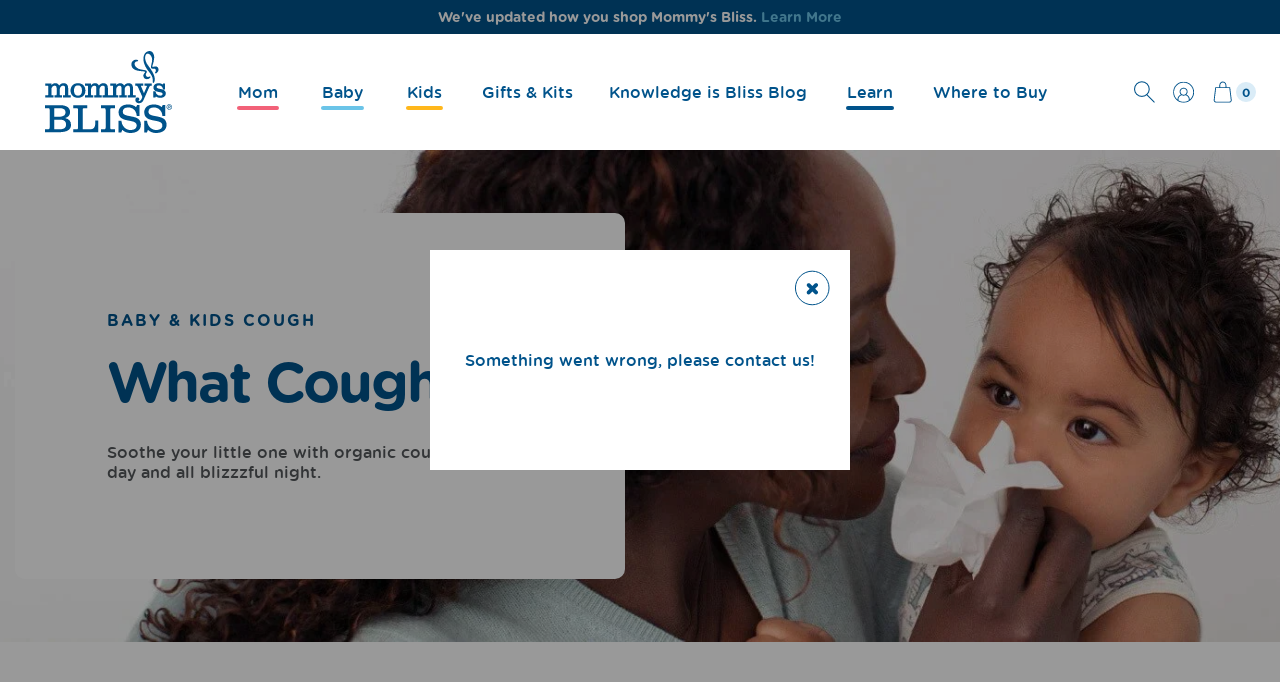

--- FILE ---
content_type: text/html; charset=utf-8
request_url: https://mommysbliss.com/pages/save-on-baby-kids-cough
body_size: 36294
content:
<!-- /layout/theme.liquid -->
<!doctype html>
<html class="no-js" lang="en">

<head>
<!-- Google Tag Manager -->
<script>(function(w,d,s,l,i){w[l]=w[l]||[];w[l].push({'gtm.start':
new Date().getTime(),event:'gtm.js'});var f=d.getElementsByTagName(s)[0],
j=d.createElement(s),dl=l!='dataLayer'?'&l='+l:'';j.async=true;j.src=
'https://www.googletagmanager.com/gtm.js?id='+i+dl;f.parentNode.insertBefore(j,f);
})(window,document,'script','dataLayer','GTM-MDT7TPK');</script>
<!-- End Google Tag Manager -->

<!-- Where to buy Widgets header Code -- START -->

  <!-- Regular WTB for product pages -->
  <meta name="ps-key" content="73775-6933372355ba8b3dc6ceaaeb">


<meta name="ps-country" content="US">
<meta name="ps-language" content="en">
<script src="//cdn.wayvia.com/1/lib/ps-widget.js" async></script>
<script type="text/javascript" src="//cdn.wayvia.com/1/73775/ps-utid.js" async></script>
<!-- Where to buy Widgets header Code -- END -->






      


<script type="application/ld+json">
{
  "@context": "https://schema.org/",
  "@type": "WebSite",
  "name": "Mommy&#39;s Bliss",
  "url": "https://mommysbliss.com",
  "potentialAction": {
    "@type": "SearchAction",
    "target": "https://mommysbliss.com/search?type=product&q={search_term_string}",
    "query-input": "required name=search_term_string"
  }
}
</script>	

  
  <meta charset="utf-8">
  <meta http-equiv="X-UA-Compatible" content="IE=edge,chrome=1">
  
  <link rel="shortcut icon" href="//mommysbliss.com/cdn/shop/t/17/assets/favicon.png?v=1107437529226303131766077924" type="image/png" />
  
    <title>
      Baby &amp; Kids Cough Promo
 &ndash; Mommy&#39;s Bliss</title>

    

  <meta name="viewport" content="width=device-width, initial-scale=1">

  <link rel="apple-touch-icon" href="//mommysbliss.com/cdn/shop/t/17/assets/icon.png?14564">

  <!-- Helpers ================================================== -->
  <!-- /snippets/social-meta-tags.liquid -->


  <meta property="og:type" content="website">
  <meta property="og:title" content="Baby &amp; Kids Cough Promo">
  

<meta property="og:url" content="https://mommysbliss.com/pages/save-on-baby-kids-cough">
<meta property="og:site_name" content="Mommy&#39;s Bliss">




  <meta name="twitter:card" content="summary">


<meta property="og:image" content="http://mommysbliss.com/cdn/shop/files/MB_Logo_Butterfly_2945_23.png?v=1696620501">
  <meta property="og:image:secure_url" content="https://mommysbliss.com/cdn/shop/files/MB_Logo_Butterfly_2945_23.png?v=1696620501">
  <meta property="og:image:width" content="980">
  <meta property="og:image:height" content="625">
  <link rel="canonical" href="https://mommysbliss.com/pages/save-on-baby-kids-cough">
  <meta name="viewport" content="width=device-width,initial-scale=1,shrink-to-fit=no">
  <meta name="theme-color" content="#fafafa">

  
  

  
  <!-- CSS ================================================== -->
  <link href="//mommysbliss.com/cdn/shop/t/17/assets/reset.css?v=102622278116019560521766078001" rel="stylesheet" type="text/css" media="all" />
  <link href="//mommysbliss.com/cdn/shop/t/17/assets/go-cart.css?v=1426792490793523831766077927" rel="stylesheet" type="text/css" media="all" />
  <link href="//mommysbliss.com/cdn/shop/t/17/assets/lity.css?v=28705549254472321951766077981" rel="stylesheet" type="text/css" media="all" />
  <link href="//mommysbliss.com/cdn/shop/t/17/assets/flickity.css?v=41684917732947770591766077925" rel="stylesheet" type="text/css" media="all" />
  <link href="//mommysbliss.com/cdn/shop/t/17/assets/bootstrap-grid.css?v=18788762840212410981766078029" rel="stylesheet" type="text/css" media="all" />
  <link href="//mommysbliss.com/cdn/shop/t/17/assets/theme-colors.css?v=66933991452370846871766078029" rel="stylesheet" type="text/css" media="all" />
  <link href="//mommysbliss.com/cdn/shop/t/17/assets/theme-font-sizes.css?v=48320017846370264431766078029" rel="stylesheet" type="text/css" media="all" />
  <link href="//mommysbliss.com/cdn/shop/t/17/assets/theme.css?v=31360755134347861421768257719" rel="stylesheet" type="text/css" media="all" />
  <link href="//mommysbliss.com/cdn/shop/t/17/assets/product-card.css?v=126149691535603978251766078029" rel="stylesheet" type="text/css" media="all" />
  <link href="//mommysbliss.com/cdn/shop/t/17/assets/aos.css?v=63635469959916671711766077878" rel="stylesheet" type="text/css" media="all" />
  <link href="//mommysbliss.com/cdn/shop/t/17/assets/animation.css?v=96407732276635733191766078028" rel="stylesheet" type="text/css" media="all" />
  <link href="//mommysbliss.com/cdn/shop/t/17/assets/affinity_portal.css?v=73889472431920486381766077875" rel="stylesheet" type="text/css" media="all" />

<link rel="preconnect" href="https://fonts.googleapis.com">
<link rel="preconnect" href="https://fonts.gstatic.com" crossorigin>
<link href="https://fonts.googleapis.com/css2?family=Oswald:wght@300;400;500;600&display=swap" rel="stylesheet">
<link href="https://fonts.googleapis.com/css2?family=Source+Sans+Pro:wght@300;400;600;700&display=swap" rel="stylesheet">

  <!-- JS ================================================== -->
   <script src="https://code.jquery.com/jquery-3.5.1.min.js" type="text/javascript"></script>
   
   
   <script src="//mommysbliss.com/cdn/shop/t/17/assets/currency.js?v=137714997073627649421766077921" type="text/javascript"></script>
   <script src="//mommysbliss.com/cdn/shop/t/17/assets/window.fetch.js?v=104052379824480497041766078012" type="text/javascript"></script>
   <script src="//mommysbliss.com/cdn/shop/t/17/assets/form-serialize.js?v=147755124436391691591766077927" type="text/javascript"></script>
   <script src="//mommysbliss.com/cdn/shop/t/17/assets/gocart.js?v=176557490700018218181766077928" type="text/javascript"></script>
  <script src="https://cdn.jsdelivr.net/npm/vanilla-lazyload@17.8.3/dist/lazyload.min.js"></script>
   
   

 
	
    
  
  <script>window.performance && window.performance.mark && window.performance.mark('shopify.content_for_header.start');</script><meta name="facebook-domain-verification" content="pq0caj4zerjppskoljdw33tobtqeh9">
<meta id="shopify-digital-wallet" name="shopify-digital-wallet" content="/72115683608/digital_wallets/dialog">
<meta name="shopify-checkout-api-token" content="a9c92f7a067e38dbfc21944d5a7a5958">
<meta id="in-context-paypal-metadata" data-shop-id="72115683608" data-venmo-supported="false" data-environment="production" data-locale="en_US" data-paypal-v4="true" data-currency="USD">
<script async="async" src="/checkouts/internal/preloads.js?locale=en-US"></script>
<link rel="preconnect" href="https://shop.app" crossorigin="anonymous">
<script async="async" src="https://shop.app/checkouts/internal/preloads.js?locale=en-US&shop_id=72115683608" crossorigin="anonymous"></script>
<script id="apple-pay-shop-capabilities" type="application/json">{"shopId":72115683608,"countryCode":"US","currencyCode":"USD","merchantCapabilities":["supports3DS"],"merchantId":"gid:\/\/shopify\/Shop\/72115683608","merchantName":"Mommy's Bliss","requiredBillingContactFields":["postalAddress","email"],"requiredShippingContactFields":["postalAddress","email"],"shippingType":"shipping","supportedNetworks":["visa","masterCard","amex","discover","elo","jcb"],"total":{"type":"pending","label":"Mommy's Bliss","amount":"1.00"},"shopifyPaymentsEnabled":true,"supportsSubscriptions":true}</script>
<script id="shopify-features" type="application/json">{"accessToken":"a9c92f7a067e38dbfc21944d5a7a5958","betas":["rich-media-storefront-analytics"],"domain":"mommysbliss.com","predictiveSearch":true,"shopId":72115683608,"locale":"en"}</script>
<script>var Shopify = Shopify || {};
Shopify.shop = "mommys-bliss-products.myshopify.com";
Shopify.locale = "en";
Shopify.currency = {"active":"USD","rate":"1.0"};
Shopify.country = "US";
Shopify.theme = {"name":"Mommy | 2025.12.18 | Where to Buy Tool","id":182434529560,"schema_name":null,"schema_version":null,"theme_store_id":null,"role":"main"};
Shopify.theme.handle = "null";
Shopify.theme.style = {"id":null,"handle":null};
Shopify.cdnHost = "mommysbliss.com/cdn";
Shopify.routes = Shopify.routes || {};
Shopify.routes.root = "/";</script>
<script type="module">!function(o){(o.Shopify=o.Shopify||{}).modules=!0}(window);</script>
<script>!function(o){function n(){var o=[];function n(){o.push(Array.prototype.slice.apply(arguments))}return n.q=o,n}var t=o.Shopify=o.Shopify||{};t.loadFeatures=n(),t.autoloadFeatures=n()}(window);</script>
<script>
  window.ShopifyPay = window.ShopifyPay || {};
  window.ShopifyPay.apiHost = "shop.app\/pay";
  window.ShopifyPay.redirectState = null;
</script>
<script id="shop-js-analytics" type="application/json">{"pageType":"page"}</script>
<script defer="defer" async type="module" src="//mommysbliss.com/cdn/shopifycloud/shop-js/modules/v2/client.init-shop-cart-sync_C5BV16lS.en.esm.js"></script>
<script defer="defer" async type="module" src="//mommysbliss.com/cdn/shopifycloud/shop-js/modules/v2/chunk.common_CygWptCX.esm.js"></script>
<script type="module">
  await import("//mommysbliss.com/cdn/shopifycloud/shop-js/modules/v2/client.init-shop-cart-sync_C5BV16lS.en.esm.js");
await import("//mommysbliss.com/cdn/shopifycloud/shop-js/modules/v2/chunk.common_CygWptCX.esm.js");

  window.Shopify.SignInWithShop?.initShopCartSync?.({"fedCMEnabled":true,"windoidEnabled":true});

</script>
<script>
  window.Shopify = window.Shopify || {};
  if (!window.Shopify.featureAssets) window.Shopify.featureAssets = {};
  window.Shopify.featureAssets['shop-js'] = {"shop-cart-sync":["modules/v2/client.shop-cart-sync_ZFArdW7E.en.esm.js","modules/v2/chunk.common_CygWptCX.esm.js"],"init-fed-cm":["modules/v2/client.init-fed-cm_CmiC4vf6.en.esm.js","modules/v2/chunk.common_CygWptCX.esm.js"],"shop-button":["modules/v2/client.shop-button_tlx5R9nI.en.esm.js","modules/v2/chunk.common_CygWptCX.esm.js"],"shop-cash-offers":["modules/v2/client.shop-cash-offers_DOA2yAJr.en.esm.js","modules/v2/chunk.common_CygWptCX.esm.js","modules/v2/chunk.modal_D71HUcav.esm.js"],"init-windoid":["modules/v2/client.init-windoid_sURxWdc1.en.esm.js","modules/v2/chunk.common_CygWptCX.esm.js"],"shop-toast-manager":["modules/v2/client.shop-toast-manager_ClPi3nE9.en.esm.js","modules/v2/chunk.common_CygWptCX.esm.js"],"init-shop-email-lookup-coordinator":["modules/v2/client.init-shop-email-lookup-coordinator_B8hsDcYM.en.esm.js","modules/v2/chunk.common_CygWptCX.esm.js"],"init-shop-cart-sync":["modules/v2/client.init-shop-cart-sync_C5BV16lS.en.esm.js","modules/v2/chunk.common_CygWptCX.esm.js"],"avatar":["modules/v2/client.avatar_BTnouDA3.en.esm.js"],"pay-button":["modules/v2/client.pay-button_FdsNuTd3.en.esm.js","modules/v2/chunk.common_CygWptCX.esm.js"],"init-customer-accounts":["modules/v2/client.init-customer-accounts_DxDtT_ad.en.esm.js","modules/v2/client.shop-login-button_C5VAVYt1.en.esm.js","modules/v2/chunk.common_CygWptCX.esm.js","modules/v2/chunk.modal_D71HUcav.esm.js"],"init-shop-for-new-customer-accounts":["modules/v2/client.init-shop-for-new-customer-accounts_ChsxoAhi.en.esm.js","modules/v2/client.shop-login-button_C5VAVYt1.en.esm.js","modules/v2/chunk.common_CygWptCX.esm.js","modules/v2/chunk.modal_D71HUcav.esm.js"],"shop-login-button":["modules/v2/client.shop-login-button_C5VAVYt1.en.esm.js","modules/v2/chunk.common_CygWptCX.esm.js","modules/v2/chunk.modal_D71HUcav.esm.js"],"init-customer-accounts-sign-up":["modules/v2/client.init-customer-accounts-sign-up_CPSyQ0Tj.en.esm.js","modules/v2/client.shop-login-button_C5VAVYt1.en.esm.js","modules/v2/chunk.common_CygWptCX.esm.js","modules/v2/chunk.modal_D71HUcav.esm.js"],"shop-follow-button":["modules/v2/client.shop-follow-button_Cva4Ekp9.en.esm.js","modules/v2/chunk.common_CygWptCX.esm.js","modules/v2/chunk.modal_D71HUcav.esm.js"],"checkout-modal":["modules/v2/client.checkout-modal_BPM8l0SH.en.esm.js","modules/v2/chunk.common_CygWptCX.esm.js","modules/v2/chunk.modal_D71HUcav.esm.js"],"lead-capture":["modules/v2/client.lead-capture_Bi8yE_yS.en.esm.js","modules/v2/chunk.common_CygWptCX.esm.js","modules/v2/chunk.modal_D71HUcav.esm.js"],"shop-login":["modules/v2/client.shop-login_D6lNrXab.en.esm.js","modules/v2/chunk.common_CygWptCX.esm.js","modules/v2/chunk.modal_D71HUcav.esm.js"],"payment-terms":["modules/v2/client.payment-terms_CZxnsJam.en.esm.js","modules/v2/chunk.common_CygWptCX.esm.js","modules/v2/chunk.modal_D71HUcav.esm.js"]};
</script>
<script>(function() {
  var isLoaded = false;
  function asyncLoad() {
    if (isLoaded) return;
    isLoaded = true;
    var urls = ["https:\/\/cdn.nfcube.com\/instafeed-8247bd8a52411383d81f3f7e7f2c542c.js?shop=mommys-bliss-products.myshopify.com","\/\/cdn.shopify.com\/proxy\/0dd18d5baac5dbabd3a7bfab5317329d914ea03bd7de7a4b0954b89f9ca2c331\/contact.gorgias.help\/api\/contact-forms\/replace-mailto-script.js?t=1708676039209\u0026shopName=mommys-bliss-products\u0026shop=mommys-bliss-products.myshopify.com\u0026sp-cache-control=cHVibGljLCBtYXgtYWdlPTkwMA","https:\/\/cdn.attn.tv\/mommysbliss\/dtag.js?shop=mommys-bliss-products.myshopify.com"];
    for (var i = 0; i < urls.length; i++) {
      var s = document.createElement('script');
      s.type = 'text/javascript';
      s.async = true;
      s.src = urls[i];
      var x = document.getElementsByTagName('script')[0];
      x.parentNode.insertBefore(s, x);
    }
  };
  if(window.attachEvent) {
    window.attachEvent('onload', asyncLoad);
  } else {
    window.addEventListener('load', asyncLoad, false);
  }
})();</script>
<script id="__st">var __st={"a":72115683608,"offset":-28800,"reqid":"2d8f50ae-2144-457f-881b-bf1a4c94de2f-1768785515","pageurl":"mommysbliss.com\/pages\/save-on-baby-kids-cough","s":"pages-129549926680","u":"b55a0ce106a6","p":"page","rtyp":"page","rid":129549926680};</script>
<script>window.ShopifyPaypalV4VisibilityTracking = true;</script>
<script id="captcha-bootstrap">!function(){'use strict';const t='contact',e='account',n='new_comment',o=[[t,t],['blogs',n],['comments',n],[t,'customer']],c=[[e,'customer_login'],[e,'guest_login'],[e,'recover_customer_password'],[e,'create_customer']],r=t=>t.map((([t,e])=>`form[action*='/${t}']:not([data-nocaptcha='true']) input[name='form_type'][value='${e}']`)).join(','),a=t=>()=>t?[...document.querySelectorAll(t)].map((t=>t.form)):[];function s(){const t=[...o],e=r(t);return a(e)}const i='password',u='form_key',d=['recaptcha-v3-token','g-recaptcha-response','h-captcha-response',i],f=()=>{try{return window.sessionStorage}catch{return}},m='__shopify_v',_=t=>t.elements[u];function p(t,e,n=!1){try{const o=window.sessionStorage,c=JSON.parse(o.getItem(e)),{data:r}=function(t){const{data:e,action:n}=t;return t[m]||n?{data:e,action:n}:{data:t,action:n}}(c);for(const[e,n]of Object.entries(r))t.elements[e]&&(t.elements[e].value=n);n&&o.removeItem(e)}catch(o){console.error('form repopulation failed',{error:o})}}const l='form_type',E='cptcha';function T(t){t.dataset[E]=!0}const w=window,h=w.document,L='Shopify',v='ce_forms',y='captcha';let A=!1;((t,e)=>{const n=(g='f06e6c50-85a8-45c8-87d0-21a2b65856fe',I='https://cdn.shopify.com/shopifycloud/storefront-forms-hcaptcha/ce_storefront_forms_captcha_hcaptcha.v1.5.2.iife.js',D={infoText:'Protected by hCaptcha',privacyText:'Privacy',termsText:'Terms'},(t,e,n)=>{const o=w[L][v],c=o.bindForm;if(c)return c(t,g,e,D).then(n);var r;o.q.push([[t,g,e,D],n]),r=I,A||(h.body.append(Object.assign(h.createElement('script'),{id:'captcha-provider',async:!0,src:r})),A=!0)});var g,I,D;w[L]=w[L]||{},w[L][v]=w[L][v]||{},w[L][v].q=[],w[L][y]=w[L][y]||{},w[L][y].protect=function(t,e){n(t,void 0,e),T(t)},Object.freeze(w[L][y]),function(t,e,n,w,h,L){const[v,y,A,g]=function(t,e,n){const i=e?o:[],u=t?c:[],d=[...i,...u],f=r(d),m=r(i),_=r(d.filter((([t,e])=>n.includes(e))));return[a(f),a(m),a(_),s()]}(w,h,L),I=t=>{const e=t.target;return e instanceof HTMLFormElement?e:e&&e.form},D=t=>v().includes(t);t.addEventListener('submit',(t=>{const e=I(t);if(!e)return;const n=D(e)&&!e.dataset.hcaptchaBound&&!e.dataset.recaptchaBound,o=_(e),c=g().includes(e)&&(!o||!o.value);(n||c)&&t.preventDefault(),c&&!n&&(function(t){try{if(!f())return;!function(t){const e=f();if(!e)return;const n=_(t);if(!n)return;const o=n.value;o&&e.removeItem(o)}(t);const e=Array.from(Array(32),(()=>Math.random().toString(36)[2])).join('');!function(t,e){_(t)||t.append(Object.assign(document.createElement('input'),{type:'hidden',name:u})),t.elements[u].value=e}(t,e),function(t,e){const n=f();if(!n)return;const o=[...t.querySelectorAll(`input[type='${i}']`)].map((({name:t})=>t)),c=[...d,...o],r={};for(const[a,s]of new FormData(t).entries())c.includes(a)||(r[a]=s);n.setItem(e,JSON.stringify({[m]:1,action:t.action,data:r}))}(t,e)}catch(e){console.error('failed to persist form',e)}}(e),e.submit())}));const S=(t,e)=>{t&&!t.dataset[E]&&(n(t,e.some((e=>e===t))),T(t))};for(const o of['focusin','change'])t.addEventListener(o,(t=>{const e=I(t);D(e)&&S(e,y())}));const B=e.get('form_key'),M=e.get(l),P=B&&M;t.addEventListener('DOMContentLoaded',(()=>{const t=y();if(P)for(const e of t)e.elements[l].value===M&&p(e,B);[...new Set([...A(),...v().filter((t=>'true'===t.dataset.shopifyCaptcha))])].forEach((e=>S(e,t)))}))}(h,new URLSearchParams(w.location.search),n,t,e,['guest_login'])})(!0,!0)}();</script>
<script integrity="sha256-4kQ18oKyAcykRKYeNunJcIwy7WH5gtpwJnB7kiuLZ1E=" data-source-attribution="shopify.loadfeatures" defer="defer" src="//mommysbliss.com/cdn/shopifycloud/storefront/assets/storefront/load_feature-a0a9edcb.js" crossorigin="anonymous"></script>
<script crossorigin="anonymous" defer="defer" src="//mommysbliss.com/cdn/shopifycloud/storefront/assets/shopify_pay/storefront-65b4c6d7.js?v=20250812"></script>
<script data-source-attribution="shopify.dynamic_checkout.dynamic.init">var Shopify=Shopify||{};Shopify.PaymentButton=Shopify.PaymentButton||{isStorefrontPortableWallets:!0,init:function(){window.Shopify.PaymentButton.init=function(){};var t=document.createElement("script");t.src="https://mommysbliss.com/cdn/shopifycloud/portable-wallets/latest/portable-wallets.en.js",t.type="module",document.head.appendChild(t)}};
</script>
<script data-source-attribution="shopify.dynamic_checkout.buyer_consent">
  function portableWalletsHideBuyerConsent(e){var t=document.getElementById("shopify-buyer-consent"),n=document.getElementById("shopify-subscription-policy-button");t&&n&&(t.classList.add("hidden"),t.setAttribute("aria-hidden","true"),n.removeEventListener("click",e))}function portableWalletsShowBuyerConsent(e){var t=document.getElementById("shopify-buyer-consent"),n=document.getElementById("shopify-subscription-policy-button");t&&n&&(t.classList.remove("hidden"),t.removeAttribute("aria-hidden"),n.addEventListener("click",e))}window.Shopify?.PaymentButton&&(window.Shopify.PaymentButton.hideBuyerConsent=portableWalletsHideBuyerConsent,window.Shopify.PaymentButton.showBuyerConsent=portableWalletsShowBuyerConsent);
</script>
<script data-source-attribution="shopify.dynamic_checkout.cart.bootstrap">document.addEventListener("DOMContentLoaded",(function(){function t(){return document.querySelector("shopify-accelerated-checkout-cart, shopify-accelerated-checkout")}if(t())Shopify.PaymentButton.init();else{new MutationObserver((function(e,n){t()&&(Shopify.PaymentButton.init(),n.disconnect())})).observe(document.body,{childList:!0,subtree:!0})}}));
</script>
<script id='scb4127' type='text/javascript' async='' src='https://mommysbliss.com/cdn/shopifycloud/privacy-banner/storefront-banner.js'></script><link id="shopify-accelerated-checkout-styles" rel="stylesheet" media="screen" href="https://mommysbliss.com/cdn/shopifycloud/portable-wallets/latest/accelerated-checkout-backwards-compat.css" crossorigin="anonymous">
<style id="shopify-accelerated-checkout-cart">
        #shopify-buyer-consent {
  margin-top: 1em;
  display: inline-block;
  width: 100%;
}

#shopify-buyer-consent.hidden {
  display: none;
}

#shopify-subscription-policy-button {
  background: none;
  border: none;
  padding: 0;
  text-decoration: underline;
  font-size: inherit;
  cursor: pointer;
}

#shopify-subscription-policy-button::before {
  box-shadow: none;
}

      </style>
<script id="sections-script" data-sections="mobile-nav" defer="defer" src="//mommysbliss.com/cdn/shop/t/17/compiled_assets/scripts.js?14564"></script>
<script>window.performance && window.performance.mark && window.performance.mark('shopify.content_for_header.end');</script>

    
      <script>
        window.location.href = https://www.iherb.com/c/mommy-s-bliss?rcode=KAP3626;
      </script>
    

  

  <!-- Hotjar Tracking Code for https://mommysbliss.com/ -->
  <script>
      (function(h,o,t,j,a,r){
          h.hj=h.hj||function(){(h.hj.q=h.hj.q||[]).push(arguments)};
          h._hjSettings={hjid:2860550,hjsv:6};
          a=o.getElementsByTagName('head')[0];
          r=o.createElement('script');r.async=1;
          r.src=t+h._hjSettings.hjid+j+h._hjSettings.hjsv;
          a.appendChild(r);
      })(window,document,'https://static.hotjar.com/c/hotjar-','.js?sv=');
  </script>


 <!-- Google tag (gtag.js) -->
<script async src="https://www.googletagmanager.com/gtag/js?id=UA-32198430-1"></script>
<script>
  window.dataLayer = window.dataLayer || [];
  function gtag(){dataLayer.push(arguments);}
  gtag('js', new Date());

  gtag('config', 'UA-32198430-1');
</script>

<meta name='impact-site-verification' value='8fa0e59e-317d-4170-933d-e0b037e159ad'>

<!-- BEGIN app block: shopify://apps/attentive/blocks/attn-tag/8df62c72-8fe4-407e-a5b3-72132be30a0d --><script type="text/javascript" src="https://cdn.attn.tv/mommysbliss/dtag.js?source=app-embed" defer="defer"></script>


<!-- END app block --><!-- BEGIN app block: shopify://apps/mntn/blocks/tracking-pixel/d40b5b2f-bf84-4a06-b576-832ad24a8652 -->
<!-- MNTN Tracking Pixel Start -->
<script id="mntn_tracking_pixel" type="text/javascript">
const isUSShopper = window.Shopify  && window.Shopify.country === "US";

if (!window.Shopify || isUSShopper) {
	(function(){"use strict";var e=null,b="4.0.0",
	n="41087",
	additional="term=value",
	t,r,i;try{t=top.document.referer!==""?encodeURIComponent(top.document.referrer.substring(0,2048)):""}catch(o){t=document.referrer!==null?document.referrer.toString().substring(0,2048):""}try{r=window&&window.top&&document.location&&window.top.location===document.location?document.location:window&&window.top&&window.top.location&&""!==window.top.location?window.top.location:document.location}catch(u){r=document.location}try{i=parent.location.href!==""?encodeURIComponent(parent.location.href.toString().substring(0,2048)):""}catch(a){try{i=r!==null?encodeURIComponent(r.toString().substring(0,2048)):""}catch(f){i=""}}var l,c=document.createElement("script"),h=null,p=document.getElementsByTagName("script"),d=Number(p.length)-1,v=document.getElementsByTagName("script")[d];if(typeof l==="undefined"){l=Math.floor(Math.random()*1e17)}h="dx.mountain.com/spx?"+"dxver="+b+"&shaid="+n+"&tdr="+t+"&plh="+i+"&cb="+l+additional;c.type="text/javascript";c.src=("https:"===document.location.protocol?"https://":"http://")+h;v.parentNode.insertBefore(c,v)})()
}
</script>
<!-- MNTN Tracking Pixel End -->

<!-- MNTN DataLayer Start -->

<!-- MNTN DataLayer End -->

<!-- END app block --><!-- BEGIN app block: shopify://apps/triplewhale/blocks/triple_pixel_snippet/483d496b-3f1a-4609-aea7-8eee3b6b7a2a --><link rel='preconnect dns-prefetch' href='https://api.config-security.com/' crossorigin />
<link rel='preconnect dns-prefetch' href='https://conf.config-security.com/' crossorigin />
<script>
/* >> TriplePixel :: start*/
window.TriplePixelData={TripleName:"mommys-bliss-products.myshopify.com",ver:"2.16",plat:"SHOPIFY",isHeadless:false,src:'SHOPIFY_EXT',product:{id:"",name:``,price:"",variant:""},search:"",collection:"",cart:"",template:"page",curr:"USD" || "USD"},function(W,H,A,L,E,_,B,N){function O(U,T,P,H,R){void 0===R&&(R=!1),H=new XMLHttpRequest,P?(H.open("POST",U,!0),H.setRequestHeader("Content-Type","text/plain")):H.open("GET",U,!0),H.send(JSON.stringify(P||{})),H.onreadystatechange=function(){4===H.readyState&&200===H.status?(R=H.responseText,U.includes("/first")?eval(R):P||(N[B]=R)):(299<H.status||H.status<200)&&T&&!R&&(R=!0,O(U,T-1,P))}}if(N=window,!N[H+"sn"]){N[H+"sn"]=1,L=function(){return Date.now().toString(36)+"_"+Math.random().toString(36)};try{A.setItem(H,1+(0|A.getItem(H)||0)),(E=JSON.parse(A.getItem(H+"U")||"[]")).push({u:location.href,r:document.referrer,t:Date.now(),id:L()}),A.setItem(H+"U",JSON.stringify(E))}catch(e){}var i,m,p;A.getItem('"!nC`')||(_=A,A=N,A[H]||(E=A[H]=function(t,e,i){return void 0===i&&(i=[]),"State"==t?E.s:(W=L(),(E._q=E._q||[]).push([W,t,e].concat(i)),W)},E.s="Installed",E._q=[],E.ch=W,B="configSecurityConfModel",N[B]=1,O("https://conf.config-security.com/model",5),i=L(),m=A[atob("c2NyZWVu")],_.setItem("di_pmt_wt",i),p={id:i,action:"profile",avatar:_.getItem("auth-security_rand_salt_"),time:m[atob("d2lkdGg=")]+":"+m[atob("aGVpZ2h0")],host:A.TriplePixelData.TripleName,plat:A.TriplePixelData.plat,url:window.location.href.slice(0,500),ref:document.referrer,ver:A.TriplePixelData.ver},O("https://api.config-security.com/event",5,p),O("https://api.config-security.com/first?host=".concat(p.host,"&plat=").concat(p.plat),5)))}}("","TriplePixel",localStorage);
/* << TriplePixel :: end*/
</script>



<!-- END app block --><!-- BEGIN app block: shopify://apps/klaviyo-email-marketing-sms/blocks/klaviyo-onsite-embed/2632fe16-c075-4321-a88b-50b567f42507 -->












  <script async src="https://static.klaviyo.com/onsite/js/XfvxQq/klaviyo.js?company_id=XfvxQq"></script>
  <script>!function(){if(!window.klaviyo){window._klOnsite=window._klOnsite||[];try{window.klaviyo=new Proxy({},{get:function(n,i){return"push"===i?function(){var n;(n=window._klOnsite).push.apply(n,arguments)}:function(){for(var n=arguments.length,o=new Array(n),w=0;w<n;w++)o[w]=arguments[w];var t="function"==typeof o[o.length-1]?o.pop():void 0,e=new Promise((function(n){window._klOnsite.push([i].concat(o,[function(i){t&&t(i),n(i)}]))}));return e}}})}catch(n){window.klaviyo=window.klaviyo||[],window.klaviyo.push=function(){var n;(n=window._klOnsite).push.apply(n,arguments)}}}}();</script>

  




  <script>
    window.klaviyoReviewsProductDesignMode = false
  </script>







<!-- END app block --><!-- BEGIN app block: shopify://apps/ta-labels-badges/blocks/bss-pl-config-data/91bfe765-b604-49a1-805e-3599fa600b24 --><script
    id='bss-pl-config-data'
>
	let TAE_StoreId = "58588";
	if (typeof BSS_PL == 'undefined' || TAE_StoreId !== "") {
  		var BSS_PL = {};
		BSS_PL.storeId = 58588;
		BSS_PL.currentPlan = "free";
		BSS_PL.apiServerProduction = "https://product-labels-pro.bsscommerce.com";
		BSS_PL.publicAccessToken = "de8eb70eb0fa85280a81e67fe285ec2d";
		BSS_PL.customerTags = "null";
		BSS_PL.customerId = "null";
		BSS_PL.storeIdCustomOld = 10678;
		BSS_PL.storeIdOldWIthPriority = 12200;
		BSS_PL.storeIdOptimizeAppendLabel = null
		BSS_PL.optimizeCodeIds = null; 
		BSS_PL.extendedFeatureIds = null;
		BSS_PL.integration = {"laiReview":{"status":0,"config":[]}};
		BSS_PL.settingsData  = {};
		BSS_PL.configProductMetafields = [];
		BSS_PL.configVariantMetafields = [];
		
		BSS_PL.configData = [].concat({"id":164651,"name":"Untitled label","priority":0,"enable_priority":0,"enable":1,"pages":"1,2,3,4,7","related_product_tag":null,"first_image_tags":null,"img_url":"Simple_Background_Sale_Pink.png","public_img_url":"https://cdn.shopify.com/s/files/1/0721/1568/3608/files/Simple_Background_Sale_Pink.png?v=1744147071","position":0,"apply":null,"product_type":0,"exclude_products":6,"collection_image_type":0,"product":"9598742331672","variant":"","collection":"","exclude_product_ids":"","collection_image":"","inventory":0,"tags":"","excludeTags":"","vendors":"","from_price":null,"to_price":null,"domain_id":58588,"locations":"","enable_allowed_countries":false,"locales":"","enable_allowed_locales":false,"enable_visibility_date":false,"from_date":null,"to_date":null,"enable_discount_range":false,"discount_type":1,"discount_from":null,"discount_to":null,"label_text":"%3Cp%3ESAVE%205%25%3C/p%3E","label_text_color":"#ffffff","label_text_background_color":"#878787","label_text_font_size":12,"label_text_no_image":1,"label_text_in_stock":"In Stock","label_text_out_stock":"Sold out","label_shadow":{"blur":0,"h_offset":0,"v_offset":0},"label_opacity":100,"topBottom_padding":4,"border_radius":"0px 0px 0px 0px","border_style":"none","border_size":"0","border_color":"#000000","label_shadow_color":"#808080","label_text_style":0,"label_text_font_family":null,"label_text_font_url":null,"label_preview_image":"https://cdn.shopify.com/s/files/1/0721/1568/3608/files/Baby_Bedtime_Bundle_JZ_1_2da0fb6b-7dd0-4c2f-89c3-00dfebb37be4.jpg?v=1734646086","label_text_enable":1,"customer_tags":"","exclude_customer_tags":"","customer_type":"allcustomers","exclude_customers":"all_customer_tags","label_on_image":"2","label_type":1,"badge_type":0,"custom_selector":null,"margin_top":3,"margin_bottom":0,"mobile_height_label":15,"mobile_width_label":30,"mobile_font_size_label":12,"emoji":null,"emoji_position":null,"transparent_background":null,"custom_page":null,"check_custom_page":false,"include_custom_page":null,"check_include_custom_page":false,"margin_left":98,"instock":null,"price_range_from":null,"price_range_to":null,"enable_price_range":0,"enable_product_publish":0,"selected_product":"{\"id\":\"gid://shopify/Product/9598742331672\",\"title\":\"Baby Bedtime Kit\",\"handle\":\"baby-bedtime-kit-1\",\"productType\":\"\",\"hasOnlyDefaultVariant\":true,\"totalInventory\":0,\"tracksInventory\":false,\"variants\":{\"edges\":[{\"node\":{\"id\":\"gid://shopify/ProductVariant/49483621335320\",\"title\":\"Default Title\",\"inventoryPolicy\":\"DENY\",\"barcode\":null,\"sku\":null,\"price\":\"33.99\",\"compareAtPrice\":\"35.97\",\"inventoryQuantity\":0,\"inventoryItem\":{\"tracked\":false}}}]},\"priceRange\":{\"minVariantPrice\":{\"currencyCode\":\"USD\",\"amount\":\"3399.0\"},\"maxVariantPrice\":{\"currencyCode\":\"USD\",\"amount\":\"3399.0\"}},\"featuredImage\":{\"transformedSrc\":\"https://cdn.shopify.com/s/files/1/0721/1568/3608/files/Baby_Bedtime_Bundle_JZ_1_2da0fb6b-7dd0-4c2f-89c3-00dfebb37be4.jpg?v=1734646086\"},\"onlineStoreUrl\":\"https://mommysbliss.com/products/baby-bedtime-kit-1\"}","product_publish_from":null,"product_publish_to":null,"enable_countdown_timer":0,"option_format_countdown":0,"countdown_time":null,"option_end_countdown":null,"start_day_countdown":null,"countdown_type":1,"countdown_daily_from_time":null,"countdown_daily_to_time":null,"countdown_interval_start_time":null,"countdown_interval_length":null,"countdown_interval_break_length":null,"public_url_s3":"https://shopify-production-product-labels.s3.us-east-2.amazonaws.com/public/static/adminhtml/libs/71/Simple_Background_Sale_Pink.png","enable_visibility_period":0,"visibility_period":1,"createdAt":"2025-04-08T21:17:54.000Z","customer_ids":"","exclude_customer_ids":"","angle":0,"toolTipText":"","label_shape":"rectangle","label_shape_type":1,"mobile_fixed_percent_label":"percentage","desktop_width_label":20,"desktop_height_label":8,"desktop_fixed_percent_label":"percentage","mobile_position":0,"desktop_label_unlimited_top":3,"desktop_label_unlimited_left":80,"mobile_label_unlimited_top":3,"mobile_label_unlimited_left":70,"mobile_margin_top":0,"mobile_margin_left":0,"mobile_config_label_enable":0,"mobile_default_config":1,"mobile_margin_bottom":0,"enable_fixed_time":0,"fixed_time":null,"statusLabelHoverText":0,"labelHoverTextLink":"","labelAltText":"Save 5% on Baby Bedtime Kit","statusLabelAltText":1,"enable_badge_stock":0,"badge_stock_style":1,"badge_stock_config":null,"enable_multi_badge":0,"animation_type":0,"animation_duration":2,"animation_repeat_option":0,"animation_repeat":0,"desktop_show_badges":1,"mobile_show_badges":1,"desktop_show_labels":1,"mobile_show_labels":1,"label_text_unlimited_stock":"Unlimited Stock","img_plan_id":13,"label_badge_type":"text","deletedAt":null,"desktop_lock_aspect_ratio":true,"mobile_lock_aspect_ratio":true,"img_aspect_ratio":1,"preview_board_width":448,"preview_board_height":448,"set_size_on_mobile":true,"set_position_on_mobile":true,"set_margin_on_mobile":true,"from_stock":0,"to_stock":0,"condition_product_title":"{\"enabled\":false,\"type\":1,\"content\":\"\"}","conditions_apply_type":"{\"discount\":1,\"price\":1,\"inventory\":1}","public_font_url":null,"font_size_ratio":0.48,"group_ids":"[]","metafields":"{\"valueProductMetafield\":[],\"valueVariantMetafield\":[],\"matching_type\":1,\"metafield_type\":1}","no_ratio_height":true,"updatedAt":"2025-04-08T21:17:54.000Z","multipleBadge":null,"translations":[],"label_id":164651,"label_text_id":164651,"bg_style":"solid"},);

		
		BSS_PL.configDataBanner = [].concat();

		
		BSS_PL.configDataPopup = [].concat();

		
		BSS_PL.configDataLabelGroup = [].concat();
		
		
		BSS_PL.collectionID = ``;
		BSS_PL.collectionHandle = ``;
		BSS_PL.collectionTitle = ``;

		
		BSS_PL.conditionConfigData = [].concat();
	}
</script>




<style>
    
    

</style>

<script>
    function bssLoadScripts(src, callback, isDefer = false) {
        const scriptTag = document.createElement('script');
        document.head.appendChild(scriptTag);
        scriptTag.src = src;
        if (isDefer) {
            scriptTag.defer = true;
        } else {
            scriptTag.async = true;
        }
        if (callback) {
            scriptTag.addEventListener('load', function () {
                callback();
            });
        }
    }
    const scriptUrls = [
        "https://cdn.shopify.com/extensions/019bc4fb-09b1-7c2a-aaf4-8025e33c8448/product-label-557/assets/bss-pl-init-helper.js",
        "https://cdn.shopify.com/extensions/019bc4fb-09b1-7c2a-aaf4-8025e33c8448/product-label-557/assets/bss-pl-init-config-run-scripts.js",
    ];
    Promise.all(scriptUrls.map((script) => new Promise((resolve) => bssLoadScripts(script, resolve)))).then((res) => {
        console.log('BSS scripts loaded');
        window.bssScriptsLoaded = true;
    });

	function bssInitScripts() {
		if (BSS_PL.configData.length) {
			const enabledFeature = [
				{ type: 1, script: "https://cdn.shopify.com/extensions/019bc4fb-09b1-7c2a-aaf4-8025e33c8448/product-label-557/assets/bss-pl-init-for-label.js" },
				{ type: 2, badge: [0, 7, 8], script: "https://cdn.shopify.com/extensions/019bc4fb-09b1-7c2a-aaf4-8025e33c8448/product-label-557/assets/bss-pl-init-for-badge-product-name.js" },
				{ type: 2, badge: [1, 11], script: "https://cdn.shopify.com/extensions/019bc4fb-09b1-7c2a-aaf4-8025e33c8448/product-label-557/assets/bss-pl-init-for-badge-product-image.js" },
				{ type: 2, badge: 2, script: "https://cdn.shopify.com/extensions/019bc4fb-09b1-7c2a-aaf4-8025e33c8448/product-label-557/assets/bss-pl-init-for-badge-custom-selector.js" },
				{ type: 2, badge: [3, 9, 10], script: "https://cdn.shopify.com/extensions/019bc4fb-09b1-7c2a-aaf4-8025e33c8448/product-label-557/assets/bss-pl-init-for-badge-price.js" },
				{ type: 2, badge: 4, script: "https://cdn.shopify.com/extensions/019bc4fb-09b1-7c2a-aaf4-8025e33c8448/product-label-557/assets/bss-pl-init-for-badge-add-to-cart-btn.js" },
				{ type: 2, badge: 5, script: "https://cdn.shopify.com/extensions/019bc4fb-09b1-7c2a-aaf4-8025e33c8448/product-label-557/assets/bss-pl-init-for-badge-quantity-box.js" },
				{ type: 2, badge: 6, script: "https://cdn.shopify.com/extensions/019bc4fb-09b1-7c2a-aaf4-8025e33c8448/product-label-557/assets/bss-pl-init-for-badge-buy-it-now-btn.js" }
			]
				.filter(({ type, badge }) => BSS_PL.configData.some(item => item.label_type === type && (badge === undefined || (Array.isArray(badge) ? badge.includes(item.badge_type) : item.badge_type === badge))) || (type === 1 && BSS_PL.configDataLabelGroup && BSS_PL.configDataLabelGroup.length))
				.map(({ script }) => script);
				
            enabledFeature.forEach((src) => bssLoadScripts(src));

            if (enabledFeature.length) {
                const src = "https://cdn.shopify.com/extensions/019bc4fb-09b1-7c2a-aaf4-8025e33c8448/product-label-557/assets/bss-product-label-js.js";
                bssLoadScripts(src);
            }
        }

        if (BSS_PL.configDataBanner && BSS_PL.configDataBanner.length) {
            const src = "https://cdn.shopify.com/extensions/019bc4fb-09b1-7c2a-aaf4-8025e33c8448/product-label-557/assets/bss-product-label-banner.js";
            bssLoadScripts(src);
        }

        if (BSS_PL.configDataPopup && BSS_PL.configDataPopup.length) {
            const src = "https://cdn.shopify.com/extensions/019bc4fb-09b1-7c2a-aaf4-8025e33c8448/product-label-557/assets/bss-product-label-popup.js";
            bssLoadScripts(src);
        }

        if (window.location.search.includes('bss-pl-custom-selector')) {
            const src = "https://cdn.shopify.com/extensions/019bc4fb-09b1-7c2a-aaf4-8025e33c8448/product-label-557/assets/bss-product-label-custom-position.js";
            bssLoadScripts(src, null, true);
        }
    }
    bssInitScripts();
</script>


<!-- END app block --><!-- BEGIN app block: shopify://apps/gp-json-ld-schema/blocks/gropulse-rich-snippets/067179e8-363f-48e1-8ee4-5891cda502fa -->

























<!-- END app block --><!-- BEGIN app block: shopify://apps/bm-country-blocker-ip-blocker/blocks/boostmark-blocker/bf9db4b9-be4b-45e1-8127-bbcc07d93e7e -->

  <script src="https://cdn.shopify.com/extensions/019b300f-1323-7b7a-bda2-a589132c3189/boostymark-regionblock-71/assets/blocker.js?v=4&shop=mommys-bliss-products.myshopify.com" async></script>
  <script src="https://cdn.shopify.com/extensions/019b300f-1323-7b7a-bda2-a589132c3189/boostymark-regionblock-71/assets/jk4ukh.js?c=6&shop=mommys-bliss-products.myshopify.com" async></script>

  

  

  

  

  












  

  <script async>
    !function e(){let t=document.cookie.split(";"),n=!1;for(let o=0;o<t.length;o++){let s=t[o].trim();if(s.startsWith("_idy_admin=")){n="true"===s.split("=")[1];break}}if(!n){if(document.body){let a={m_rc:"no",m_ts:"no",m_dd:"yes",pr_t:"no",k_all:"no",k_copy:"no",k_paste:"no",k_print:"no",k_save:"no",K_f12:""};try{if("yes"==a.m_rc&&(document.body.oncontextmenu=function(){return!1}),"yes"==a.m_ts){let r=document.createElement("style");r.textContent=`body {
            -webkit-touch-callout: none;
            -webkit-user-select: none;
            -khtml-user-select: none;
            -moz-user-select: none;
            -ms-user-select: none;
            user-select: none;
          }`,document.head.appendChild(r)}if("yes"==a.m_dd&&(document.body.ondragstart=function(){return!1},document.body.ondrop=function(){return!1}),"yes"==a.pr_t){let p=document.createElement("style");p.media="print",p.textContent="* { display: none; }",document.head.appendChild(p)}("yes"==a.k_all||"yes"==a.k_copy||"yes"==a.k_paste||"yes"==a.k_print||"yes"==a.k_save||"yes"==a.K_f12)&&(document.body.onkeydown=function(e){if("yes"==a.k_all&&"a"==e.key.toLowerCase()&&(e.ctrlKey||e.metaKey)||"yes"==a.k_copy&&"c"==e.key.toLowerCase()&&(e.ctrlKey||e.metaKey)||"yes"==a.k_paste&&"v"==e.key.toLowerCase()&&(e.ctrlKey||e.metaKey)||"yes"==a.k_print&&"p"==e.key.toLowerCase()&&(e.ctrlKey||e.metaKey)||"yes"==a.k_save&&"s"==e.key.toLowerCase()&&(e.ctrlKey||e.metaKey)||"yes"==a.K_f12&&"f12"==e.key.toLowerCase())return!1})}catch(c){}}else setTimeout(e,200)}}();  
  </script>



<!-- END app block --><!-- BEGIN app block: shopify://apps/okendo/blocks/theme-settings/bb689e69-ea70-4661-8fb7-ad24a2e23c29 --><!-- BEGIN app snippet: header-metafields -->




    







    <style data-oke-reviews-version="0.82.1" type="text/css" data-href="https://d3hw6dc1ow8pp2.cloudfront.net/reviews-widget-plus/css/okendo-reviews-styles.9d163ae1.css"></style><style data-oke-reviews-version="0.82.1" type="text/css" data-href="https://d3hw6dc1ow8pp2.cloudfront.net/reviews-widget-plus/css/modules/okendo-star-rating.4cb378a8.css"></style><style data-oke-reviews-version="0.82.1" type="text/css" data-href="https://d3hw6dc1ow8pp2.cloudfront.net/reviews-widget-plus/css/modules/okendo-reviews-keywords.0942444f.css"></style><style data-oke-reviews-version="0.82.1" type="text/css" data-href="https://d3hw6dc1ow8pp2.cloudfront.net/reviews-widget-plus/css/modules/okendo-reviews-summary.a0c9d7d6.css"></style><style type="text/css">.okeReviews[data-oke-container],div.okeReviews{font-size:14px;font-size:var(--oke-text-regular);font-weight:400;font-family:var(--oke-text-fontFamily);line-height:1.6}.okeReviews[data-oke-container] *,.okeReviews[data-oke-container] :after,.okeReviews[data-oke-container] :before,div.okeReviews *,div.okeReviews :after,div.okeReviews :before{box-sizing:border-box}.okeReviews[data-oke-container] h1,.okeReviews[data-oke-container] h2,.okeReviews[data-oke-container] h3,.okeReviews[data-oke-container] h4,.okeReviews[data-oke-container] h5,.okeReviews[data-oke-container] h6,div.okeReviews h1,div.okeReviews h2,div.okeReviews h3,div.okeReviews h4,div.okeReviews h5,div.okeReviews h6{font-size:1em;font-weight:400;line-height:1.4;margin:0}.okeReviews[data-oke-container] ul,div.okeReviews ul{padding:0;margin:0}.okeReviews[data-oke-container] li,div.okeReviews li{list-style-type:none;padding:0}.okeReviews[data-oke-container] p,div.okeReviews p{line-height:1.8;margin:0 0 4px}.okeReviews[data-oke-container] p:last-child,div.okeReviews p:last-child{margin-bottom:0}.okeReviews[data-oke-container] a,div.okeReviews a{text-decoration:none;color:inherit}.okeReviews[data-oke-container] button,div.okeReviews button{border-radius:0;border:0;box-shadow:none;margin:0;width:auto;min-width:auto;padding:0;background-color:transparent;min-height:auto}.okeReviews[data-oke-container] button,.okeReviews[data-oke-container] input,.okeReviews[data-oke-container] select,.okeReviews[data-oke-container] textarea,div.okeReviews button,div.okeReviews input,div.okeReviews select,div.okeReviews textarea{font-family:inherit;font-size:1em}.okeReviews[data-oke-container] label,.okeReviews[data-oke-container] select,div.okeReviews label,div.okeReviews select{display:inline}.okeReviews[data-oke-container] select,div.okeReviews select{width:auto}.okeReviews[data-oke-container] article,.okeReviews[data-oke-container] aside,div.okeReviews article,div.okeReviews aside{margin:0}.okeReviews[data-oke-container] table,div.okeReviews table{background:transparent;border:0;border-collapse:collapse;border-spacing:0;font-family:inherit;font-size:1em;table-layout:auto}.okeReviews[data-oke-container] table td,.okeReviews[data-oke-container] table th,.okeReviews[data-oke-container] table tr,div.okeReviews table td,div.okeReviews table th,div.okeReviews table tr{border:0;font-family:inherit;font-size:1em}.okeReviews[data-oke-container] table td,.okeReviews[data-oke-container] table th,div.okeReviews table td,div.okeReviews table th{background:transparent;font-weight:400;letter-spacing:normal;padding:0;text-align:left;text-transform:none;vertical-align:middle}.okeReviews[data-oke-container] table tr:hover td,.okeReviews[data-oke-container] table tr:hover th,div.okeReviews table tr:hover td,div.okeReviews table tr:hover th{background:transparent}.okeReviews[data-oke-container] fieldset,div.okeReviews fieldset{border:0;padding:0;margin:0;min-width:0}.okeReviews[data-oke-container] img,.okeReviews[data-oke-container] svg,div.okeReviews img,div.okeReviews svg{max-width:none}.okeReviews[data-oke-container] div:empty,div.okeReviews div:empty{display:block}.okeReviews[data-oke-container] .oke-icon:before,div.okeReviews .oke-icon:before{font-family:oke-widget-icons!important;font-style:normal;font-weight:400;font-variant:normal;text-transform:none;line-height:1;-webkit-font-smoothing:antialiased;-moz-osx-font-smoothing:grayscale;color:inherit}.okeReviews[data-oke-container] .oke-icon--select-arrow:before,div.okeReviews .oke-icon--select-arrow:before{content:""}.okeReviews[data-oke-container] .oke-icon--loading:before,div.okeReviews .oke-icon--loading:before{content:""}.okeReviews[data-oke-container] .oke-icon--pencil:before,div.okeReviews .oke-icon--pencil:before{content:""}.okeReviews[data-oke-container] .oke-icon--filter:before,div.okeReviews .oke-icon--filter:before{content:""}.okeReviews[data-oke-container] .oke-icon--play:before,div.okeReviews .oke-icon--play:before{content:""}.okeReviews[data-oke-container] .oke-icon--tick-circle:before,div.okeReviews .oke-icon--tick-circle:before{content:""}.okeReviews[data-oke-container] .oke-icon--chevron-left:before,div.okeReviews .oke-icon--chevron-left:before{content:""}.okeReviews[data-oke-container] .oke-icon--chevron-right:before,div.okeReviews .oke-icon--chevron-right:before{content:""}.okeReviews[data-oke-container] .oke-icon--thumbs-down:before,div.okeReviews .oke-icon--thumbs-down:before{content:""}.okeReviews[data-oke-container] .oke-icon--thumbs-up:before,div.okeReviews .oke-icon--thumbs-up:before{content:""}.okeReviews[data-oke-container] .oke-icon--close:before,div.okeReviews .oke-icon--close:before{content:""}.okeReviews[data-oke-container] .oke-icon--chevron-up:before,div.okeReviews .oke-icon--chevron-up:before{content:""}.okeReviews[data-oke-container] .oke-icon--chevron-down:before,div.okeReviews .oke-icon--chevron-down:before{content:""}.okeReviews[data-oke-container] .oke-icon--star:before,div.okeReviews .oke-icon--star:before{content:""}.okeReviews[data-oke-container] .oke-icon--magnifying-glass:before,div.okeReviews .oke-icon--magnifying-glass:before{content:""}@font-face{font-family:oke-widget-icons;src:url(https://d3hw6dc1ow8pp2.cloudfront.net/reviews-widget-plus/fonts/oke-widget-icons.ttf) format("truetype"),url(https://d3hw6dc1ow8pp2.cloudfront.net/reviews-widget-plus/fonts/oke-widget-icons.woff) format("woff"),url(https://d3hw6dc1ow8pp2.cloudfront.net/reviews-widget-plus/img/oke-widget-icons.bc0d6b0a.svg) format("svg");font-weight:400;font-style:normal;font-display:block}.okeReviews[data-oke-container] .oke-button,div.okeReviews .oke-button{display:inline-block;border-style:solid;border-color:var(--oke-button-borderColor);border-width:var(--oke-button-borderWidth);background-color:var(--oke-button-backgroundColor);line-height:1;padding:12px 24px;margin:0;border-radius:var(--oke-button-borderRadius);color:var(--oke-button-textColor);text-align:center;position:relative;font-weight:var(--oke-button-fontWeight);font-size:var(--oke-button-fontSize);font-family:var(--oke-button-fontFamily);outline:0}.okeReviews[data-oke-container] .oke-button-text,.okeReviews[data-oke-container] .oke-button .oke-icon,div.okeReviews .oke-button-text,div.okeReviews .oke-button .oke-icon{line-height:1}.okeReviews[data-oke-container] .oke-button.oke-is-loading,div.okeReviews .oke-button.oke-is-loading{position:relative}.okeReviews[data-oke-container] .oke-button.oke-is-loading:before,div.okeReviews .oke-button.oke-is-loading:before{font-family:oke-widget-icons!important;font-style:normal;font-weight:400;font-variant:normal;text-transform:none;line-height:1;-webkit-font-smoothing:antialiased;-moz-osx-font-smoothing:grayscale;content:"";color:undefined;font-size:12px;display:inline-block;animation:oke-spin 1s linear infinite;position:absolute;width:12px;height:12px;top:0;left:0;bottom:0;right:0;margin:auto}.okeReviews[data-oke-container] .oke-button.oke-is-loading>*,div.okeReviews .oke-button.oke-is-loading>*{opacity:0}.okeReviews[data-oke-container] .oke-button.oke-is-active,div.okeReviews .oke-button.oke-is-active{background-color:var(--oke-button-backgroundColorActive);color:var(--oke-button-textColorActive);border-color:var(--oke-button-borderColorActive)}.okeReviews[data-oke-container] .oke-button:not(.oke-is-loading),div.okeReviews .oke-button:not(.oke-is-loading){cursor:pointer}.okeReviews[data-oke-container] .oke-button:not(.oke-is-loading):not(.oke-is-active):hover,div.okeReviews .oke-button:not(.oke-is-loading):not(.oke-is-active):hover{background-color:var(--oke-button-backgroundColorHover);color:var(--oke-button-textColorHover);border-color:var(--oke-button-borderColorHover);box-shadow:0 0 0 2px var(--oke-button-backgroundColorHover)}.okeReviews[data-oke-container] .oke-button:not(.oke-is-loading):not(.oke-is-active):active,.okeReviews[data-oke-container] .oke-button:not(.oke-is-loading):not(.oke-is-active):hover:active,div.okeReviews .oke-button:not(.oke-is-loading):not(.oke-is-active):active,div.okeReviews .oke-button:not(.oke-is-loading):not(.oke-is-active):hover:active{background-color:var(--oke-button-backgroundColorActive);color:var(--oke-button-textColorActive);border-color:var(--oke-button-borderColorActive)}.okeReviews[data-oke-container] .oke-title,div.okeReviews .oke-title{font-weight:var(--oke-title-fontWeight);font-size:var(--oke-title-fontSize);font-family:var(--oke-title-fontFamily)}.okeReviews[data-oke-container] .oke-bodyText,div.okeReviews .oke-bodyText{font-weight:var(--oke-bodyText-fontWeight);font-size:var(--oke-bodyText-fontSize);font-family:var(--oke-bodyText-fontFamily)}.okeReviews[data-oke-container] .oke-linkButton,div.okeReviews .oke-linkButton{cursor:pointer;font-weight:700;pointer-events:auto;text-decoration:underline}.okeReviews[data-oke-container] .oke-linkButton:hover,div.okeReviews .oke-linkButton:hover{text-decoration:none}.okeReviews[data-oke-container] .oke-readMore,div.okeReviews .oke-readMore{cursor:pointer;color:inherit;text-decoration:underline}.okeReviews[data-oke-container] .oke-select,div.okeReviews .oke-select{cursor:pointer;background-repeat:no-repeat;background-position-x:100%;background-position-y:50%;border:none;padding:0 24px 0 12px;-moz-appearance:none;appearance:none;color:inherit;-webkit-appearance:none;background-color:transparent;background-image:url("data:image/svg+xml;charset=utf-8,%3Csvg fill='currentColor' xmlns='http://www.w3.org/2000/svg' viewBox='0 0 24 24'%3E%3Cpath d='M7 10l5 5 5-5z'/%3E%3Cpath d='M0 0h24v24H0z' fill='none'/%3E%3C/svg%3E");outline-offset:4px}.okeReviews[data-oke-container] .oke-select:disabled,div.okeReviews .oke-select:disabled{background-color:transparent;background-image:url("data:image/svg+xml;charset=utf-8,%3Csvg fill='%239a9db1' xmlns='http://www.w3.org/2000/svg' viewBox='0 0 24 24'%3E%3Cpath d='M7 10l5 5 5-5z'/%3E%3Cpath d='M0 0h24v24H0z' fill='none'/%3E%3C/svg%3E")}.okeReviews[data-oke-container] .oke-loader,div.okeReviews .oke-loader{position:relative}.okeReviews[data-oke-container] .oke-loader:before,div.okeReviews .oke-loader:before{font-family:oke-widget-icons!important;font-style:normal;font-weight:400;font-variant:normal;text-transform:none;line-height:1;-webkit-font-smoothing:antialiased;-moz-osx-font-smoothing:grayscale;content:"";color:var(--oke-text-secondaryColor);font-size:12px;display:inline-block;animation:oke-spin 1s linear infinite;position:absolute;width:12px;height:12px;top:0;left:0;bottom:0;right:0;margin:auto}.okeReviews[data-oke-container] .oke-a11yText,div.okeReviews .oke-a11yText{border:0;clip:rect(0 0 0 0);height:1px;margin:-1px;overflow:hidden;padding:0;position:absolute;width:1px}.okeReviews[data-oke-container] .oke-hidden,div.okeReviews .oke-hidden{display:none}.okeReviews[data-oke-container] .oke-modal,div.okeReviews .oke-modal{bottom:0;left:0;overflow:auto;position:fixed;right:0;top:0;z-index:2147483647;max-height:100%;background-color:rgba(0,0,0,.5);padding:40px 0 32px}@media only screen and (min-width:1024px){.okeReviews[data-oke-container] .oke-modal,div.okeReviews .oke-modal{display:flex;align-items:center;padding:48px 0}}.okeReviews[data-oke-container] .oke-modal ::-moz-selection,div.okeReviews .oke-modal ::-moz-selection{background-color:rgba(39,45,69,.2)}.okeReviews[data-oke-container] .oke-modal ::selection,div.okeReviews .oke-modal ::selection{background-color:rgba(39,45,69,.2)}.okeReviews[data-oke-container] .oke-modal,.okeReviews[data-oke-container] .oke-modal p,div.okeReviews .oke-modal,div.okeReviews .oke-modal p{color:#272d45}.okeReviews[data-oke-container] .oke-modal-content,div.okeReviews .oke-modal-content{background-color:#fff;margin:auto;position:relative;will-change:transform,opacity;width:calc(100% - 64px)}@media only screen and (min-width:1024px){.okeReviews[data-oke-container] .oke-modal-content,div.okeReviews .oke-modal-content{max-width:1000px}}.okeReviews[data-oke-container] .oke-modal-close,div.okeReviews .oke-modal-close{cursor:pointer;position:absolute;width:32px;height:32px;top:-32px;padding:4px;right:-4px;line-height:1}.okeReviews[data-oke-container] .oke-modal-close:before,div.okeReviews .oke-modal-close:before{font-family:oke-widget-icons!important;font-style:normal;font-weight:400;font-variant:normal;text-transform:none;line-height:1;-webkit-font-smoothing:antialiased;-moz-osx-font-smoothing:grayscale;content:"";color:#fff;font-size:24px;display:inline-block;width:24px;height:24px}.okeReviews[data-oke-container] .oke-modal-overlay,div.okeReviews .oke-modal-overlay{background-color:rgba(43,46,56,.9)}@media only screen and (min-width:1024px){.okeReviews[data-oke-container] .oke-modal--large .oke-modal-content,div.okeReviews .oke-modal--large .oke-modal-content{max-width:1200px}}.okeReviews[data-oke-container] .oke-modal .oke-helpful,.okeReviews[data-oke-container] .oke-modal .oke-helpful-vote-button,.okeReviews[data-oke-container] .oke-modal .oke-reviewContent-date,div.okeReviews .oke-modal .oke-helpful,div.okeReviews .oke-modal .oke-helpful-vote-button,div.okeReviews .oke-modal .oke-reviewContent-date{color:#676986}.oke-modal .okeReviews[data-oke-container].oke-w,.oke-modal div.okeReviews.oke-w{color:#272d45}.okeReviews[data-oke-container] .oke-tag,div.okeReviews .oke-tag{align-items:center;color:#272d45;display:flex;font-size:var(--oke-text-small);font-weight:600;text-align:left;position:relative;z-index:2;background-color:#f4f4f6;padding:4px 6px;border:none;border-radius:4px;gap:6px;line-height:1}.okeReviews[data-oke-container] .oke-tag svg,div.okeReviews .oke-tag svg{fill:currentColor;height:1rem}.okeReviews[data-oke-container] .hooper,div.okeReviews .hooper{height:auto}.okeReviews--left{text-align:left}.okeReviews--right{text-align:right}.okeReviews--center{text-align:center}.okeReviews :not([tabindex="-1"]):focus-visible{outline:5px auto highlight;outline:5px auto -webkit-focus-ring-color}.is-oke-modalOpen{overflow:hidden!important}img.oke-is-error{background-color:var(--oke-shadingColor);background-size:cover;background-position:50% 50%;box-shadow:inset 0 0 0 1px var(--oke-border-color)}@keyframes oke-spin{0%{transform:rotate(0deg)}to{transform:rotate(1turn)}}@keyframes oke-fade-in{0%{opacity:0}to{opacity:1}}
.oke-stars{line-height:1;position:relative;display:inline-block}.oke-stars-background svg{overflow:visible}.oke-stars-foreground{overflow:hidden;position:absolute;top:0;left:0}.oke-sr{display:inline-block;padding-top:var(--oke-starRating-spaceAbove);padding-bottom:var(--oke-starRating-spaceBelow)}.oke-sr .oke-is-clickable{cursor:pointer}.oke-sr--hidden{display:none}.oke-sr-count,.oke-sr-rating,.oke-sr-stars{display:inline-block;vertical-align:middle}.oke-sr-stars{line-height:1;margin-right:8px}.oke-sr-rating{display:none}.oke-sr-count--brackets:before{content:"("}.oke-sr-count--brackets:after{content:")"}
.oke-rk{display:block}.okeReviews[data-oke-container] .oke-reviewsKeywords-heading,div.okeReviews .oke-reviewsKeywords-heading{font-weight:700;margin-bottom:8px}.okeReviews[data-oke-container] .oke-reviewsKeywords-heading-skeleton,div.okeReviews .oke-reviewsKeywords-heading-skeleton{height:calc(var(--oke-button-fontSize) + 4px);width:150px}.okeReviews[data-oke-container] .oke-reviewsKeywords-list,div.okeReviews .oke-reviewsKeywords-list{display:inline-flex;align-items:center;flex-wrap:wrap;gap:4px}.okeReviews[data-oke-container] .oke-reviewsKeywords-list-category,div.okeReviews .oke-reviewsKeywords-list-category{background-color:var(--oke-filter-backgroundColor);color:var(--oke-filter-textColor);border:1px solid var(--oke-filter-borderColor);border-radius:var(--oke-filter-borderRadius);padding:6px 16px;transition:background-color .1s ease-out,border-color .1s ease-out;white-space:nowrap}.okeReviews[data-oke-container] .oke-reviewsKeywords-list-category.oke-is-clickable,div.okeReviews .oke-reviewsKeywords-list-category.oke-is-clickable{cursor:pointer}.okeReviews[data-oke-container] .oke-reviewsKeywords-list-category.oke-is-active,div.okeReviews .oke-reviewsKeywords-list-category.oke-is-active{background-color:var(--oke-filter-backgroundColorActive);color:var(--oke-filter-textColorActive);border-color:var(--oke-filter-borderColorActive)}.okeReviews[data-oke-container] .oke-reviewsKeywords .oke-translateButton,div.okeReviews .oke-reviewsKeywords .oke-translateButton{margin-top:12px}
.oke-rs{display:block}.oke-rs .oke-reviewsSummary.oke-is-preRender .oke-reviewsSummary-summary{-webkit-mask:linear-gradient(180deg,#000 0,#000 40%,transparent 95%,transparent 0) 100% 50%/100% 100% repeat-x;mask:linear-gradient(180deg,#000 0,#000 40%,transparent 95%,transparent 0) 100% 50%/100% 100% repeat-x;max-height:150px}.okeReviews[data-oke-container] .oke-reviewsSummary .oke-tooltip,div.okeReviews .oke-reviewsSummary .oke-tooltip{display:inline-block;font-weight:400}.okeReviews[data-oke-container] .oke-reviewsSummary .oke-tooltip-trigger,div.okeReviews .oke-reviewsSummary .oke-tooltip-trigger{height:15px;width:15px;overflow:hidden;transform:translateY(-10%)}.okeReviews[data-oke-container] .oke-reviewsSummary-heading,div.okeReviews .oke-reviewsSummary-heading{align-items:center;-moz-column-gap:4px;column-gap:4px;display:inline-flex;font-weight:700;margin-bottom:8px}.okeReviews[data-oke-container] .oke-reviewsSummary-heading-skeleton,div.okeReviews .oke-reviewsSummary-heading-skeleton{height:calc(var(--oke-button-fontSize) + 4px);width:150px}.okeReviews[data-oke-container] .oke-reviewsSummary-icon,div.okeReviews .oke-reviewsSummary-icon{fill:currentColor;font-size:14px}.okeReviews[data-oke-container] .oke-reviewsSummary-icon svg,div.okeReviews .oke-reviewsSummary-icon svg{vertical-align:baseline}.okeReviews[data-oke-container] .oke-reviewsSummary-summary.oke-is-truncated,div.okeReviews .oke-reviewsSummary-summary.oke-is-truncated{display:-webkit-box;-webkit-box-orient:vertical;overflow:hidden;text-overflow:ellipsis}</style>

    <script type="application/json" id="oke-reviews-settings">{"subscriberId":"a2aa0878-ec73-4d31-a21d-4b17bc7de4c2","analyticsSettings":{"isWidgetOnScreenTrackingEnabled":true,"provider":"gtag"},"locale":"en","localeAndVariant":{"code":"en"},"matchCustomerLocale":false,"widgetSettings":{"global":{"dateSettings":{"format":{"type":"hidden"}},"hideOkendoBranding":true,"stars":{"backgroundColor":"#E5E5E5","borderColor":"#003061","foregroundColor":"#FFB71B","interspace":2,"shape":{"type":"default"},"showBorder":true},"showIncentiveIndicator":false,"searchEnginePaginationEnabled":false,"font":{"fontType":"inherit-from-page"}},"homepageCarousel":{"slidesPerPage":{"large":3,"medium":2},"totalSlides":12,"scrollBehaviour":"slide","style":{"showDates":true,"border":{"color":"#E5E5EB","width":{"value":1,"unit":"px"}},"headingFont":{"hasCustomFontSettings":false},"bodyFont":{"hasCustomFontSettings":false},"arrows":{"color":"#676986","size":{"value":24,"unit":"px"},"enabled":true},"avatar":{"backgroundColor":"#E5E5EB","placeholderTextColor":"#2C3E50","size":{"value":48,"unit":"px"},"enabled":true},"media":{"size":{"value":80,"unit":"px"},"imageGap":{"value":4,"unit":"px"},"enabled":true},"stars":{"height":{"value":18,"unit":"px"}},"productImageSize":{"value":48,"unit":"px"},"layout":{"name":"default","reviewDetailsPosition":"below","showProductName":false,"showAttributeBars":false,"showProductVariantName":false,"showProductDetails":"only-when-grouped"},"highlightColor":"#0E7A82","spaceAbove":{"value":20,"unit":"px"},"text":{"primaryColor":"#2C3E50","fontSizeRegular":{"value":14,"unit":"px"},"fontSizeSmall":{"value":12,"unit":"px"},"secondaryColor":"#676986"},"spaceBelow":{"value":20,"unit":"px"}},"defaultSort":"rating desc","autoPlay":false,"truncation":{"bodyMaxLines":4,"enabled":true,"truncateAll":false}},"mediaCarousel":{"minimumImages":1,"linkText":"Read More","autoPlay":false,"slideSize":"medium","arrowPosition":"outside"},"mediaGrid":{"gridStyleDesktop":{"layout":"default-desktop"},"gridStyleMobile":{"layout":"default-mobile"},"showMoreArrow":{"arrowColor":"#676986","enabled":true,"backgroundColor":"#f4f4f6"},"linkText":"Read More","infiniteScroll":false,"gapSize":{"value":10,"unit":"px"}},"questions":{"initialPageSize":6,"loadMorePageSize":6},"reviewsBadge":{"layout":"large","colorScheme":"dark"},"reviewsTab":{"enabled":false},"reviewsWidget":{"tabs":{"reviews":true,"questions":false},"header":{"columnDistribution":"space-between","verticalAlignment":"top","blocks":[{"columnWidth":"one-third","modules":[{"name":"rating-average","layout":"one-line"},{"name":"rating-breakdown","backgroundColor":"#F4F4F6","shadingColor":"#9A9DB1","stretchMode":"contain"}],"textAlignment":"left"},{"columnWidth":"two-thirds","modules":[{"name":"recommended"},{"name":"media-carousel","imageGap":{"value":4,"unit":"px"},"imageHeight":{"value":120,"unit":"px"}}],"textAlignment":"left"}]},"style":{"showDates":true,"border":{"color":"#E5E5EB","width":{"value":1,"unit":"px"}},"bodyFont":{"fontSize":{"value":14,"unit":"px"},"fontType":"custom","fontFamily":"GothamRoundedMedium","fontWeight":400,"hasCustomFontSettings":true},"headingFont":{"hasCustomFontSettings":false},"filters":{"backgroundColorActive":"#676986","backgroundColor":"#FFFFFF","borderColor":"#DBDDE4","borderRadius":{"value":100,"unit":"px"},"borderColorActive":"#676986","textColorActive":"#FFFFFF","textColor":"#00538B","searchHighlightColor":"#99bad1"},"avatar":{"backgroundColor":"#E5E5EB","placeholderTextColor":"#00538B","size":{"value":48,"unit":"px"},"enabled":true},"stars":{"height":{"value":18,"unit":"px"}},"shadingColor":"#F7F7F8","productImageSize":{"value":48,"unit":"px"},"button":{"backgroundColorActive":"#00538B","borderColorHover":"#DBDDE4","backgroundColor":"#00538B","borderColor":"#DBDDE4","backgroundColorHover":"#00497a","textColorHover":"#272D45","borderRadius":{"value":4,"unit":"px"},"borderWidth":{"value":1,"unit":"px"},"borderColorActive":"#00538B","textColorActive":"#FFFFFF","textColor":"#FFFFFF","font":{"hasCustomFontSettings":false}},"highlightColor":"#00538B","spaceAbove":{"value":20,"unit":"px"},"text":{"primaryColor":"#00538B","fontSizeRegular":{"value":14,"unit":"px"},"fontSizeLarge":{"value":20,"unit":"px"},"fontSizeSmall":{"value":12,"unit":"px"},"secondaryColor":"#676986"},"spaceBelow":{"value":20,"unit":"px"},"attributeBar":{"style":"default","backgroundColor":"#D3D4DD","shadingColor":"#9A9DB1","markerColor":"#00538B"}},"showWhenEmpty":true,"reviews":{"list":{"layout":{"collapseReviewerDetails":false,"columnAmount":4,"name":"default","showAttributeBars":false,"borderStyle":"full","showProductVariantName":false,"showProductDetails":"only-when-grouped"},"initialPageSize":5,"media":{"layout":"featured","size":{"value":200,"unit":"px"}},"truncation":{"bodyMaxLines":4,"truncateAll":false,"enabled":true},"loadMorePageSize":5},"controls":{"filterMode":"closed","defaultSort":"rating desc","writeReviewButtonEnabled":true,"freeTextSearchEnabled":true}}},"starRatings":{"showWhenEmpty":false,"clickBehavior":"scroll-to-widget","style":{"text":{"content":"review-count","style":"number-and-text","brackets":false},"spaceAbove":{"value":0,"unit":"px"},"singleStar":false,"spaceBelow":{"value":0,"unit":"px"},"height":{"value":18,"unit":"px"}}}},"features":{"attributeFiltersEnabled":true,"recorderPlusEnabled":true,"recorderQandaPlusEnabled":true,"reviewsKeywordsEnabled":true}}</script>
            <style id="oke-css-vars">:root{--oke-widget-spaceAbove:20px;--oke-widget-spaceBelow:20px;--oke-starRating-spaceAbove:0;--oke-starRating-spaceBelow:0;--oke-button-backgroundColor:#00538b;--oke-button-backgroundColorHover:#00497a;--oke-button-backgroundColorActive:#00538b;--oke-button-textColor:#fff;--oke-button-textColorHover:#272d45;--oke-button-textColorActive:#fff;--oke-button-borderColor:#dbdde4;--oke-button-borderColorHover:#dbdde4;--oke-button-borderColorActive:#00538b;--oke-button-borderRadius:4px;--oke-button-borderWidth:1px;--oke-button-fontWeight:700;--oke-button-fontSize:var(--oke-text-regular,14px);--oke-button-fontFamily:inherit;--oke-border-color:#e5e5eb;--oke-border-width:1px;--oke-text-primaryColor:#00538b;--oke-text-secondaryColor:#676986;--oke-text-small:12px;--oke-text-regular:14px;--oke-text-large:20px;--oke-text-fontFamily:inherit;--oke-avatar-size:48px;--oke-avatar-backgroundColor:#e5e5eb;--oke-avatar-placeholderTextColor:#00538b;--oke-highlightColor:#00538b;--oke-shadingColor:#f7f7f8;--oke-productImageSize:48px;--oke-attributeBar-shadingColor:#9a9db1;--oke-attributeBar-borderColor:undefined;--oke-attributeBar-backgroundColor:#d3d4dd;--oke-attributeBar-markerColor:#00538b;--oke-filter-backgroundColor:#fff;--oke-filter-backgroundColorActive:#676986;--oke-filter-borderColor:#dbdde4;--oke-filter-borderColorActive:#676986;--oke-filter-textColor:#00538b;--oke-filter-textColorActive:#fff;--oke-filter-borderRadius:100px;--oke-filter-searchHighlightColor:#99bad1;--oke-mediaGrid-chevronColor:#676986;--oke-stars-foregroundColor:#ffb71b;--oke-stars-backgroundColor:#e5e5e5;--oke-stars-borderWidth:1;--oke-stars-borderColor:#003061}.oke-w,oke-modal{--oke-title-fontWeight:600;--oke-title-fontSize:var(--oke-text-regular,14px);--oke-title-fontFamily:inherit;--oke-bodyText-fontWeight:400;--oke-bodyText-fontSize:14px;--oke-bodyText-fontFamily:GothamRoundedMedium,sans-serif}</style>
            <style id="oke-reviews-custom-css">.okeReviews.oke-sr{display:block}.pdp-details .oke-sr{margin-bottom:14px}div.okeReviews[data-oke-container].oke-w{max-width:1140px;padding-left:15px;padding-right:15px}:root{--oke-text-fontFamily:GothamRoundedMedium,sans-serif}</style>
            <template id="oke-reviews-body-template"><svg id="oke-star-symbols" style="display:none!important" data-oke-id="oke-star-symbols"><symbol id="oke-star-empty" style="overflow:visible;"><path id="star-default--empty" fill="var(--oke-stars-backgroundColor)" stroke="var(--oke-stars-borderColor)" stroke-width="var(--oke-stars-borderWidth)" d="M3.34 13.86c-.48.3-.76.1-.63-.44l1.08-4.56L.26 5.82c-.42-.36-.32-.7.24-.74l4.63-.37L6.92.39c.2-.52.55-.52.76 0l1.8 4.32 4.62.37c.56.05.67.37.24.74l-3.53 3.04 1.08 4.56c.13.54-.14.74-.63.44L7.3 11.43l-3.96 2.43z"/></symbol><symbol id="oke-star-filled" style="overflow:visible;"><path id="star-default--filled" fill="var(--oke-stars-foregroundColor)" stroke="var(--oke-stars-borderColor)" stroke-width="var(--oke-stars-borderWidth)" d="M3.34 13.86c-.48.3-.76.1-.63-.44l1.08-4.56L.26 5.82c-.42-.36-.32-.7.24-.74l4.63-.37L6.92.39c.2-.52.55-.52.76 0l1.8 4.32 4.62.37c.56.05.67.37.24.74l-3.53 3.04 1.08 4.56c.13.54-.14.74-.63.44L7.3 11.43l-3.96 2.43z"/></symbol></svg></template><script>document.addEventListener('readystatechange',() =>{Array.from(document.getElementById('oke-reviews-body-template')?.content.children)?.forEach(function(child){if(!Array.from(document.body.querySelectorAll('[data-oke-id='.concat(child.getAttribute('data-oke-id'),']'))).length){document.body.prepend(child)}})},{once:true});</script>













<!-- END app snippet -->

<!-- BEGIN app snippet: widget-plus-initialisation-script -->




    <script async id="okendo-reviews-script" src="https://d3hw6dc1ow8pp2.cloudfront.net/reviews-widget-plus/js/okendo-reviews.js"></script>

<!-- END app snippet -->


<!-- END app block --><link href="https://cdn.shopify.com/extensions/019bc4fb-09b1-7c2a-aaf4-8025e33c8448/product-label-557/assets/bss-pl-style.min.css" rel="stylesheet" type="text/css" media="all">
<script src="https://cdn.shopify.com/extensions/019b35a3-cff8-7eb0-85f4-edb1f960047c/avada-app-49/assets/avada-cookie.js" type="text/javascript" defer="defer"></script>
<link href="https://monorail-edge.shopifysvc.com" rel="dns-prefetch">
<script>(function(){if ("sendBeacon" in navigator && "performance" in window) {try {var session_token_from_headers = performance.getEntriesByType('navigation')[0].serverTiming.find(x => x.name == '_s').description;} catch {var session_token_from_headers = undefined;}var session_cookie_matches = document.cookie.match(/_shopify_s=([^;]*)/);var session_token_from_cookie = session_cookie_matches && session_cookie_matches.length === 2 ? session_cookie_matches[1] : "";var session_token = session_token_from_headers || session_token_from_cookie || "";function handle_abandonment_event(e) {var entries = performance.getEntries().filter(function(entry) {return /monorail-edge.shopifysvc.com/.test(entry.name);});if (!window.abandonment_tracked && entries.length === 0) {window.abandonment_tracked = true;var currentMs = Date.now();var navigation_start = performance.timing.navigationStart;var payload = {shop_id: 72115683608,url: window.location.href,navigation_start,duration: currentMs - navigation_start,session_token,page_type: "page"};window.navigator.sendBeacon("https://monorail-edge.shopifysvc.com/v1/produce", JSON.stringify({schema_id: "online_store_buyer_site_abandonment/1.1",payload: payload,metadata: {event_created_at_ms: currentMs,event_sent_at_ms: currentMs}}));}}window.addEventListener('pagehide', handle_abandonment_event);}}());</script>
<script id="web-pixels-manager-setup">(function e(e,d,r,n,o){if(void 0===o&&(o={}),!Boolean(null===(a=null===(i=window.Shopify)||void 0===i?void 0:i.analytics)||void 0===a?void 0:a.replayQueue)){var i,a;window.Shopify=window.Shopify||{};var t=window.Shopify;t.analytics=t.analytics||{};var s=t.analytics;s.replayQueue=[],s.publish=function(e,d,r){return s.replayQueue.push([e,d,r]),!0};try{self.performance.mark("wpm:start")}catch(e){}var l=function(){var e={modern:/Edge?\/(1{2}[4-9]|1[2-9]\d|[2-9]\d{2}|\d{4,})\.\d+(\.\d+|)|Firefox\/(1{2}[4-9]|1[2-9]\d|[2-9]\d{2}|\d{4,})\.\d+(\.\d+|)|Chrom(ium|e)\/(9{2}|\d{3,})\.\d+(\.\d+|)|(Maci|X1{2}).+ Version\/(15\.\d+|(1[6-9]|[2-9]\d|\d{3,})\.\d+)([,.]\d+|)( \(\w+\)|)( Mobile\/\w+|) Safari\/|Chrome.+OPR\/(9{2}|\d{3,})\.\d+\.\d+|(CPU[ +]OS|iPhone[ +]OS|CPU[ +]iPhone|CPU IPhone OS|CPU iPad OS)[ +]+(15[._]\d+|(1[6-9]|[2-9]\d|\d{3,})[._]\d+)([._]\d+|)|Android:?[ /-](13[3-9]|1[4-9]\d|[2-9]\d{2}|\d{4,})(\.\d+|)(\.\d+|)|Android.+Firefox\/(13[5-9]|1[4-9]\d|[2-9]\d{2}|\d{4,})\.\d+(\.\d+|)|Android.+Chrom(ium|e)\/(13[3-9]|1[4-9]\d|[2-9]\d{2}|\d{4,})\.\d+(\.\d+|)|SamsungBrowser\/([2-9]\d|\d{3,})\.\d+/,legacy:/Edge?\/(1[6-9]|[2-9]\d|\d{3,})\.\d+(\.\d+|)|Firefox\/(5[4-9]|[6-9]\d|\d{3,})\.\d+(\.\d+|)|Chrom(ium|e)\/(5[1-9]|[6-9]\d|\d{3,})\.\d+(\.\d+|)([\d.]+$|.*Safari\/(?![\d.]+ Edge\/[\d.]+$))|(Maci|X1{2}).+ Version\/(10\.\d+|(1[1-9]|[2-9]\d|\d{3,})\.\d+)([,.]\d+|)( \(\w+\)|)( Mobile\/\w+|) Safari\/|Chrome.+OPR\/(3[89]|[4-9]\d|\d{3,})\.\d+\.\d+|(CPU[ +]OS|iPhone[ +]OS|CPU[ +]iPhone|CPU IPhone OS|CPU iPad OS)[ +]+(10[._]\d+|(1[1-9]|[2-9]\d|\d{3,})[._]\d+)([._]\d+|)|Android:?[ /-](13[3-9]|1[4-9]\d|[2-9]\d{2}|\d{4,})(\.\d+|)(\.\d+|)|Mobile Safari.+OPR\/([89]\d|\d{3,})\.\d+\.\d+|Android.+Firefox\/(13[5-9]|1[4-9]\d|[2-9]\d{2}|\d{4,})\.\d+(\.\d+|)|Android.+Chrom(ium|e)\/(13[3-9]|1[4-9]\d|[2-9]\d{2}|\d{4,})\.\d+(\.\d+|)|Android.+(UC? ?Browser|UCWEB|U3)[ /]?(15\.([5-9]|\d{2,})|(1[6-9]|[2-9]\d|\d{3,})\.\d+)\.\d+|SamsungBrowser\/(5\.\d+|([6-9]|\d{2,})\.\d+)|Android.+MQ{2}Browser\/(14(\.(9|\d{2,})|)|(1[5-9]|[2-9]\d|\d{3,})(\.\d+|))(\.\d+|)|K[Aa][Ii]OS\/(3\.\d+|([4-9]|\d{2,})\.\d+)(\.\d+|)/},d=e.modern,r=e.legacy,n=navigator.userAgent;return n.match(d)?"modern":n.match(r)?"legacy":"unknown"}(),u="modern"===l?"modern":"legacy",c=(null!=n?n:{modern:"",legacy:""})[u],f=function(e){return[e.baseUrl,"/wpm","/b",e.hashVersion,"modern"===e.buildTarget?"m":"l",".js"].join("")}({baseUrl:d,hashVersion:r,buildTarget:u}),m=function(e){var d=e.version,r=e.bundleTarget,n=e.surface,o=e.pageUrl,i=e.monorailEndpoint;return{emit:function(e){var a=e.status,t=e.errorMsg,s=(new Date).getTime(),l=JSON.stringify({metadata:{event_sent_at_ms:s},events:[{schema_id:"web_pixels_manager_load/3.1",payload:{version:d,bundle_target:r,page_url:o,status:a,surface:n,error_msg:t},metadata:{event_created_at_ms:s}}]});if(!i)return console&&console.warn&&console.warn("[Web Pixels Manager] No Monorail endpoint provided, skipping logging."),!1;try{return self.navigator.sendBeacon.bind(self.navigator)(i,l)}catch(e){}var u=new XMLHttpRequest;try{return u.open("POST",i,!0),u.setRequestHeader("Content-Type","text/plain"),u.send(l),!0}catch(e){return console&&console.warn&&console.warn("[Web Pixels Manager] Got an unhandled error while logging to Monorail."),!1}}}}({version:r,bundleTarget:l,surface:e.surface,pageUrl:self.location.href,monorailEndpoint:e.monorailEndpoint});try{o.browserTarget=l,function(e){var d=e.src,r=e.async,n=void 0===r||r,o=e.onload,i=e.onerror,a=e.sri,t=e.scriptDataAttributes,s=void 0===t?{}:t,l=document.createElement("script"),u=document.querySelector("head"),c=document.querySelector("body");if(l.async=n,l.src=d,a&&(l.integrity=a,l.crossOrigin="anonymous"),s)for(var f in s)if(Object.prototype.hasOwnProperty.call(s,f))try{l.dataset[f]=s[f]}catch(e){}if(o&&l.addEventListener("load",o),i&&l.addEventListener("error",i),u)u.appendChild(l);else{if(!c)throw new Error("Did not find a head or body element to append the script");c.appendChild(l)}}({src:f,async:!0,onload:function(){if(!function(){var e,d;return Boolean(null===(d=null===(e=window.Shopify)||void 0===e?void 0:e.analytics)||void 0===d?void 0:d.initialized)}()){var d=window.webPixelsManager.init(e)||void 0;if(d){var r=window.Shopify.analytics;r.replayQueue.forEach((function(e){var r=e[0],n=e[1],o=e[2];d.publishCustomEvent(r,n,o)})),r.replayQueue=[],r.publish=d.publishCustomEvent,r.visitor=d.visitor,r.initialized=!0}}},onerror:function(){return m.emit({status:"failed",errorMsg:"".concat(f," has failed to load")})},sri:function(e){var d=/^sha384-[A-Za-z0-9+/=]+$/;return"string"==typeof e&&d.test(e)}(c)?c:"",scriptDataAttributes:o}),m.emit({status:"loading"})}catch(e){m.emit({status:"failed",errorMsg:(null==e?void 0:e.message)||"Unknown error"})}}})({shopId: 72115683608,storefrontBaseUrl: "https://mommysbliss.com",extensionsBaseUrl: "https://extensions.shopifycdn.com/cdn/shopifycloud/web-pixels-manager",monorailEndpoint: "https://monorail-edge.shopifysvc.com/unstable/produce_batch",surface: "storefront-renderer",enabledBetaFlags: ["2dca8a86"],webPixelsConfigList: [{"id":"1839137048","configuration":"{\"accountID\":\"XfvxQq\",\"webPixelConfig\":\"eyJlbmFibGVBZGRlZFRvQ2FydEV2ZW50cyI6IHRydWV9\"}","eventPayloadVersion":"v1","runtimeContext":"STRICT","scriptVersion":"524f6c1ee37bacdca7657a665bdca589","type":"APP","apiClientId":123074,"privacyPurposes":["ANALYTICS","MARKETING"],"dataSharingAdjustments":{"protectedCustomerApprovalScopes":["read_customer_address","read_customer_email","read_customer_name","read_customer_personal_data","read_customer_phone"]}},{"id":"1245184280","configuration":"{\"shopId\":\"mommys-bliss-products.myshopify.com\"}","eventPayloadVersion":"v1","runtimeContext":"STRICT","scriptVersion":"674c31de9c131805829c42a983792da6","type":"APP","apiClientId":2753413,"privacyPurposes":["ANALYTICS","MARKETING","SALE_OF_DATA"],"dataSharingAdjustments":{"protectedCustomerApprovalScopes":["read_customer_address","read_customer_email","read_customer_name","read_customer_personal_data","read_customer_phone"]}},{"id":"1132986648","configuration":"{\"pixel_id\":\"1491546701153513\",\"pixel_type\":\"facebook_pixel\"}","eventPayloadVersion":"v1","runtimeContext":"OPEN","scriptVersion":"ca16bc87fe92b6042fbaa3acc2fbdaa6","type":"APP","apiClientId":2329312,"privacyPurposes":["ANALYTICS","MARKETING","SALE_OF_DATA"],"dataSharingAdjustments":{"protectedCustomerApprovalScopes":["read_customer_address","read_customer_email","read_customer_name","read_customer_personal_data","read_customer_phone"]}},{"id":"1132855576","configuration":"{\"env\":\"prod\"}","eventPayloadVersion":"v1","runtimeContext":"LAX","scriptVersion":"3dbd78f0aeeb2c473821a9db9e2dd54a","type":"APP","apiClientId":3977633,"privacyPurposes":["ANALYTICS","MARKETING"],"dataSharingAdjustments":{"protectedCustomerApprovalScopes":["read_customer_address","read_customer_email","read_customer_name","read_customer_personal_data","read_customer_phone"]}},{"id":"1131381016","configuration":"{\"mntnAID\":\"41087\"}","eventPayloadVersion":"v1","runtimeContext":"STRICT","scriptVersion":"b8ecc2eedc793aefdb0d20e94c7addf0","type":"APP","apiClientId":27490025473,"privacyPurposes":["ANALYTICS","MARKETING"],"dataSharingAdjustments":{"protectedCustomerApprovalScopes":["read_customer_personal_data"]}},{"id":"663847192","configuration":"{\"pixelCode\":\"CJB6TPBC77U22S88HTHG\"}","eventPayloadVersion":"v1","runtimeContext":"STRICT","scriptVersion":"22e92c2ad45662f435e4801458fb78cc","type":"APP","apiClientId":4383523,"privacyPurposes":["ANALYTICS","MARKETING","SALE_OF_DATA"],"dataSharingAdjustments":{"protectedCustomerApprovalScopes":["read_customer_address","read_customer_email","read_customer_name","read_customer_personal_data","read_customer_phone"]}},{"id":"158302488","configuration":"{\"tagID\":\"2612527094587\"}","eventPayloadVersion":"v1","runtimeContext":"STRICT","scriptVersion":"18031546ee651571ed29edbe71a3550b","type":"APP","apiClientId":3009811,"privacyPurposes":["ANALYTICS","MARKETING","SALE_OF_DATA"],"dataSharingAdjustments":{"protectedCustomerApprovalScopes":["read_customer_address","read_customer_email","read_customer_name","read_customer_personal_data","read_customer_phone"]}},{"id":"69337368","eventPayloadVersion":"1","runtimeContext":"LAX","scriptVersion":"1","type":"CUSTOM","privacyPurposes":["ANALYTICS","MARKETING","SALE_OF_DATA"],"name":"GTM-MDT7TPK Custom Pixel"},{"id":"162070808","eventPayloadVersion":"1","runtimeContext":"LAX","scriptVersion":"1","type":"CUSTOM","privacyPurposes":["ANALYTICS","MARKETING","SALE_OF_DATA"],"name":"SOL8 Tracking Code"},{"id":"shopify-app-pixel","configuration":"{}","eventPayloadVersion":"v1","runtimeContext":"STRICT","scriptVersion":"0450","apiClientId":"shopify-pixel","type":"APP","privacyPurposes":["ANALYTICS","MARKETING"]},{"id":"shopify-custom-pixel","eventPayloadVersion":"v1","runtimeContext":"LAX","scriptVersion":"0450","apiClientId":"shopify-pixel","type":"CUSTOM","privacyPurposes":["ANALYTICS","MARKETING"]}],isMerchantRequest: false,initData: {"shop":{"name":"Mommy's Bliss","paymentSettings":{"currencyCode":"USD"},"myshopifyDomain":"mommys-bliss-products.myshopify.com","countryCode":"US","storefrontUrl":"https:\/\/mommysbliss.com"},"customer":null,"cart":null,"checkout":null,"productVariants":[],"purchasingCompany":null},},"https://mommysbliss.com/cdn","fcfee988w5aeb613cpc8e4bc33m6693e112",{"modern":"","legacy":""},{"shopId":"72115683608","storefrontBaseUrl":"https:\/\/mommysbliss.com","extensionBaseUrl":"https:\/\/extensions.shopifycdn.com\/cdn\/shopifycloud\/web-pixels-manager","surface":"storefront-renderer","enabledBetaFlags":"[\"2dca8a86\"]","isMerchantRequest":"false","hashVersion":"fcfee988w5aeb613cpc8e4bc33m6693e112","publish":"custom","events":"[[\"page_viewed\",{}]]"});</script><script>
  window.ShopifyAnalytics = window.ShopifyAnalytics || {};
  window.ShopifyAnalytics.meta = window.ShopifyAnalytics.meta || {};
  window.ShopifyAnalytics.meta.currency = 'USD';
  var meta = {"page":{"pageType":"page","resourceType":"page","resourceId":129549926680,"requestId":"2d8f50ae-2144-457f-881b-bf1a4c94de2f-1768785515"}};
  for (var attr in meta) {
    window.ShopifyAnalytics.meta[attr] = meta[attr];
  }
</script>
<script class="analytics">
  (function () {
    var customDocumentWrite = function(content) {
      var jquery = null;

      if (window.jQuery) {
        jquery = window.jQuery;
      } else if (window.Checkout && window.Checkout.$) {
        jquery = window.Checkout.$;
      }

      if (jquery) {
        jquery('body').append(content);
      }
    };

    var hasLoggedConversion = function(token) {
      if (token) {
        return document.cookie.indexOf('loggedConversion=' + token) !== -1;
      }
      return false;
    }

    var setCookieIfConversion = function(token) {
      if (token) {
        var twoMonthsFromNow = new Date(Date.now());
        twoMonthsFromNow.setMonth(twoMonthsFromNow.getMonth() + 2);

        document.cookie = 'loggedConversion=' + token + '; expires=' + twoMonthsFromNow;
      }
    }

    var trekkie = window.ShopifyAnalytics.lib = window.trekkie = window.trekkie || [];
    if (trekkie.integrations) {
      return;
    }
    trekkie.methods = [
      'identify',
      'page',
      'ready',
      'track',
      'trackForm',
      'trackLink'
    ];
    trekkie.factory = function(method) {
      return function() {
        var args = Array.prototype.slice.call(arguments);
        args.unshift(method);
        trekkie.push(args);
        return trekkie;
      };
    };
    for (var i = 0; i < trekkie.methods.length; i++) {
      var key = trekkie.methods[i];
      trekkie[key] = trekkie.factory(key);
    }
    trekkie.load = function(config) {
      trekkie.config = config || {};
      trekkie.config.initialDocumentCookie = document.cookie;
      var first = document.getElementsByTagName('script')[0];
      var script = document.createElement('script');
      script.type = 'text/javascript';
      script.onerror = function(e) {
        var scriptFallback = document.createElement('script');
        scriptFallback.type = 'text/javascript';
        scriptFallback.onerror = function(error) {
                var Monorail = {
      produce: function produce(monorailDomain, schemaId, payload) {
        var currentMs = new Date().getTime();
        var event = {
          schema_id: schemaId,
          payload: payload,
          metadata: {
            event_created_at_ms: currentMs,
            event_sent_at_ms: currentMs
          }
        };
        return Monorail.sendRequest("https://" + monorailDomain + "/v1/produce", JSON.stringify(event));
      },
      sendRequest: function sendRequest(endpointUrl, payload) {
        // Try the sendBeacon API
        if (window && window.navigator && typeof window.navigator.sendBeacon === 'function' && typeof window.Blob === 'function' && !Monorail.isIos12()) {
          var blobData = new window.Blob([payload], {
            type: 'text/plain'
          });

          if (window.navigator.sendBeacon(endpointUrl, blobData)) {
            return true;
          } // sendBeacon was not successful

        } // XHR beacon

        var xhr = new XMLHttpRequest();

        try {
          xhr.open('POST', endpointUrl);
          xhr.setRequestHeader('Content-Type', 'text/plain');
          xhr.send(payload);
        } catch (e) {
          console.log(e);
        }

        return false;
      },
      isIos12: function isIos12() {
        return window.navigator.userAgent.lastIndexOf('iPhone; CPU iPhone OS 12_') !== -1 || window.navigator.userAgent.lastIndexOf('iPad; CPU OS 12_') !== -1;
      }
    };
    Monorail.produce('monorail-edge.shopifysvc.com',
      'trekkie_storefront_load_errors/1.1',
      {shop_id: 72115683608,
      theme_id: 182434529560,
      app_name: "storefront",
      context_url: window.location.href,
      source_url: "//mommysbliss.com/cdn/s/trekkie.storefront.cd680fe47e6c39ca5d5df5f0a32d569bc48c0f27.min.js"});

        };
        scriptFallback.async = true;
        scriptFallback.src = '//mommysbliss.com/cdn/s/trekkie.storefront.cd680fe47e6c39ca5d5df5f0a32d569bc48c0f27.min.js';
        first.parentNode.insertBefore(scriptFallback, first);
      };
      script.async = true;
      script.src = '//mommysbliss.com/cdn/s/trekkie.storefront.cd680fe47e6c39ca5d5df5f0a32d569bc48c0f27.min.js';
      first.parentNode.insertBefore(script, first);
    };
    trekkie.load(
      {"Trekkie":{"appName":"storefront","development":false,"defaultAttributes":{"shopId":72115683608,"isMerchantRequest":null,"themeId":182434529560,"themeCityHash":"14987389821456912199","contentLanguage":"en","currency":"USD"},"isServerSideCookieWritingEnabled":true,"monorailRegion":"shop_domain","enabledBetaFlags":["65f19447"]},"Session Attribution":{},"S2S":{"facebookCapiEnabled":true,"source":"trekkie-storefront-renderer","apiClientId":580111}}
    );

    var loaded = false;
    trekkie.ready(function() {
      if (loaded) return;
      loaded = true;

      window.ShopifyAnalytics.lib = window.trekkie;

      var originalDocumentWrite = document.write;
      document.write = customDocumentWrite;
      try { window.ShopifyAnalytics.merchantGoogleAnalytics.call(this); } catch(error) {};
      document.write = originalDocumentWrite;

      window.ShopifyAnalytics.lib.page(null,{"pageType":"page","resourceType":"page","resourceId":129549926680,"requestId":"2d8f50ae-2144-457f-881b-bf1a4c94de2f-1768785515","shopifyEmitted":true});

      var match = window.location.pathname.match(/checkouts\/(.+)\/(thank_you|post_purchase)/)
      var token = match? match[1]: undefined;
      if (!hasLoggedConversion(token)) {
        setCookieIfConversion(token);
        
      }
    });


        var eventsListenerScript = document.createElement('script');
        eventsListenerScript.async = true;
        eventsListenerScript.src = "//mommysbliss.com/cdn/shopifycloud/storefront/assets/shop_events_listener-3da45d37.js";
        document.getElementsByTagName('head')[0].appendChild(eventsListenerScript);

})();</script>
  <script>
  if (!window.ga || (window.ga && typeof window.ga !== 'function')) {
    window.ga = function ga() {
      (window.ga.q = window.ga.q || []).push(arguments);
      if (window.Shopify && window.Shopify.analytics && typeof window.Shopify.analytics.publish === 'function') {
        window.Shopify.analytics.publish("ga_stub_called", {}, {sendTo: "google_osp_migration"});
      }
      console.error("Shopify's Google Analytics stub called with:", Array.from(arguments), "\nSee https://help.shopify.com/manual/promoting-marketing/pixels/pixel-migration#google for more information.");
    };
    if (window.Shopify && window.Shopify.analytics && typeof window.Shopify.analytics.publish === 'function') {
      window.Shopify.analytics.publish("ga_stub_initialized", {}, {sendTo: "google_osp_migration"});
    }
  }
</script>
<script
  defer
  src="https://mommysbliss.com/cdn/shopifycloud/perf-kit/shopify-perf-kit-3.0.4.min.js"
  data-application="storefront-renderer"
  data-shop-id="72115683608"
  data-render-region="gcp-us-central1"
  data-page-type="page"
  data-theme-instance-id="182434529560"
  data-theme-name=""
  data-theme-version=""
  data-monorail-region="shop_domain"
  data-resource-timing-sampling-rate="10"
  data-shs="true"
  data-shs-beacon="true"
  data-shs-export-with-fetch="true"
  data-shs-logs-sample-rate="1"
  data-shs-beacon-endpoint="https://mommysbliss.com/api/collect"
></script>
</head>

<body 
  id="baby-amp-kids-cough-promo" 
  data-iframe="true" 
  
  class="template-page" 
  >
<!-- Google Tag Manager (noscript) -->
<noscript><iframe src="https://www.googletagmanager.com/ns.html?id=GTM-MDT7TPK"
height="0" width="0" style="display:none;visibility:hidden"></iframe></noscript>
<!-- End Google Tag Manager (noscript) -->
  <!-- Widget : GWP -->
<div data-rebuy-id="136900"></div>
<!-- End Widget : GWP -->
<div id="shopify-section-mobile-nav" class="shopify-section"><div class="mobile-nav d-lg-none" id="menu">
	 <link href="//mommysbliss.com/cdn/shop/t/17/assets/mobile-nav.css?v=253930447529625831766078029" rel="stylesheet" type="text/css" media="all" />
	<div class="mobile-nav-inner">
		<header>
		
			<div class="header-inner">
				<div class="container-fluid">
					<div class="row align-items-center">
						<div class="col-2">
				  			<button class="close-mobile-nav js-nav-control" type="button">
							<svg width="21" height="22" viewBox="0 0 23 24" fill="none" xmlns="http://www.w3.org/2000/svg">
<line x1="2.27708" y1="2.93359" x2="21.0891" y2="21.7456" stroke="#002F87" stroke-width="3" stroke-linecap="round"/>
<line x1="21.0894" y1="2.99632" x2="2.27731" y2="21.8084" stroke="#002F87" stroke-width="3" stroke-linecap="round"/>
</svg>

							</button>
						</div>
	              		<div class="d-lg-flex col-8 align-items-center">
							<div class="logo">
								<a href="/">
								
									<img src="//mommysbliss.com/cdn/shop/t/17/assets/logo.svg?v=8790637203341446961766077987" alt="Mommy&#39;s Bliss logo" />
								
						<h2 class="visuallyhidden">Mommy&#39;s Bliss</h2>
								</a>
							</div>	
						</div>
						<div class="col-2">	<nav class="user-nav">	
		<ul class="parent">

		<li class="d-none d-lg-block"> 
			<span class="js-show-search nav-user-link"><img src="//mommysbliss.com/cdn/shop/t/17/assets/icon-search.svg?v=112479682755213937511766077975" alt="search" class="nav-icon" />
			</span>
		 </li>
	    
          	<li class="d-none d-lg-block"> <a href="/account" class="nav-user-link"><img src="//mommysbliss.com/cdn/shop/t/17/assets/icon-account.svg?v=102894517921588194281766077964" alt="account" class="nav-icon" /></a></li>
      
		 
		 <li class="nav-user-link"><!--cart button-->
<div class="go-cart__trigger js-go-cart-trigger">
<svg width="19" height="22" viewBox="0 0 19 22" fill="none" xmlns="http://www.w3.org/2000/svg">
<path d="M18.7131 19.0134L17.1838 6.54883C17.1381 6.32383 16.9588 6.14453 16.7338 6.14453H13.4484V4.88417C13.4484 2.27381 12.0088 0.519531 9.84844 0.519531C7.68808 0.519531 6.24844 2.27381 6.24844 4.88417V6.14453H2.69416C2.46916 6.14453 2.28986 6.32383 2.24416 6.54883L0.71488 19.0134C0.625231 19.6427 0.850231 20.3177 1.25452 20.7677C1.65882 21.2634 2.28988 21.5323 2.91916 21.5323H16.4651C17.0943 21.5323 17.7254 21.2616 18.1297 20.7677C18.5779 20.3194 18.8029 19.6444 18.7133 19.0134H18.7131ZM7.14853 4.92793C7.14853 3.30721 7.86925 1.46329 9.84853 1.46329C11.8278 1.46329 12.5485 3.30901 12.5485 4.92793V6.18829H7.14853V4.92793ZM17.4985 20.1838C17.2278 20.4545 16.8692 20.6338 16.5089 20.6338H2.91934C2.51504 20.6338 2.1547 20.4545 1.9297 20.1838C1.7047 19.9131 1.56935 19.5088 1.61505 19.1045L3.09866 7.0882H16.3278L17.8131 19.1486C17.8588 19.509 17.7235 19.9133 17.4985 20.184L17.4985 20.1838Z" fill="#00538B"/>
</svg>



    <span class="js-go-cart-counter go-cart-counter body2">0</span>


</div>
<!--end cart button-->
</li>
		</ul>
	</nav></div>
				</div>
			</div>
		</div>
	</header>
	
		
			
	
  <nav class="mobile-menu">
    <div class="container">
      
     
    <ul class="mobile-sidebar mobile-parent">

   	 
   	  <li>
   		  
   		  <div class="mob-heading nav-mom">
   			  <div class="h3 mobile-parent-link">Mom</div>
   		  		<span class="more">
   		      	 <i class="icon-mobile"></i>
   		        </span>
   	   	 </div>
   	  	 
		  
		  
		  
   	  
   	    <ul class="mobile-child">
   	        
   	      <li>
   			  <a href= "/collections/moms" class="h4 mobile-child-link">Shop All</a>
   	      </li>
   	        
   	      <li>
   			  <a href= "/collections/for-mom-best-sellers" class="h4 mobile-child-link">Bestsellers</a>
   	      </li>
   	        
   	      <li>
   			  <a href= "/collections/gift-bundles" class="h4 mobile-child-link">Gifts & Kits</a>
   	      </li>
   	        
   	      <li>
   			  <a href= "/collections/lactation" class="h4 mobile-child-link">Lactation</a>
   	      </li>
   	        
   	      <li>
   			  <a href= "/collections/prenatal-multivitamins-and-supplements" class="h4 mobile-child-link">Prenatal Support</a>
   	      </li>
   	        
   	      <li>
   			  <a href= "/collections/postnatal-supplements" class="h4 mobile-child-link">Postnatal Support</a>
   	      </li>
   	        
   	      <li>
   			  <a href= "/collections/personal-care" class="h4 mobile-child-link">Personal Care</a>
   	      </li>
   	      
   	    </ul> 
   	   
   	  </li>
   	  
   	  <li>
   		  
   		  <div class="mob-heading nav-baby">
   			  <div class="h3 mobile-parent-link">Baby</div>
   		  		<span class="more">
   		      	 <i class="icon-mobile"></i>
   		        </span>
   	   	 </div>
   	  	 
		  
		  
		  
   	  
   	    <ul class="mobile-child">
   	        
   	      <li>
   			  <a href= "/collections/baby-and-newborn-remedies" class="h4 mobile-child-link">Shop All</a>
   	      </li>
   	        
   	      <li>
   			  <a href= "/collections/for-baby-best-sellers" class="h4 mobile-child-link">Bestsellers</a>
   	      </li>
   	        
   	      <li>
   			  <a href= "/collections/pacifier-gels" class="h4 mobile-child-link">Pacifier Gels</a>
   	      </li>
   	        
   	      <li>
   			  <a href= "/collections/baby-gas-and-colic-relief" class="h4 mobile-child-link">Tummy Relief</a>
   	      </li>
   	        
   	      <li>
   			  <a href= "/collections/sleep-support" class="h4 mobile-child-link">Sleep Support</a>
   	      </li>
   	        
   	      <li>
   			  <a href= "/collections/baby-gum-relief" class="h4 mobile-child-link">Gum Relief</a>
   	      </li>
   	        
   	      <li>
   			  <a href= "/collections/pain-and-fever" class="h4 mobile-child-link">Pain & Fever</a>
   	      </li>
   	        
   	      <li>
   			  <a href= "/collections/baby-cough-sniffles" class="h4 mobile-child-link">Cough & Sniffles</a>
   	      </li>
   	        
   	      <li>
   			  <a href= "/collections/gift-bundles" class="h4 mobile-child-link">Gifts & Kits</a>
   	      </li>
   	        
   	      <li>
   			  <a href= "/collections/baby-vitamins" class="h4 mobile-child-link">Vitamins & Immunity</a>
   	      </li>
   	      
   	    </ul> 
   	   
   	  </li>
   	  
   	  <li>
   		  
   		  <div class="mob-heading nav-kids">
   			  <div class="h3 mobile-parent-link">Kids</div>
   		  		<span class="more">
   		      	 <i class="icon-mobile"></i>
   		        </span>
   	   	 </div>
   	  	 
		  
		  
		  
   	  
   	    <ul class="mobile-child">
   	        
   	      <li>
   			  <a href= "/collections/toddler-and-kid-remedies" class="h4 mobile-child-link">Shop All</a>
   	      </li>
   	        
   	      <li>
   			  <a href= "/collections/for-kids-bestsellers" class="h4 mobile-child-link">Bestsellers</a>
   	      </li>
   	        
   	      <li>
   			  <a href= "/collections/pain-and-fever" class="h4 mobile-child-link">Pain & Fever</a>
   	      </li>
   	        
   	      <li>
   			  <a href= "/collections/kids-sleep-calm" class="h4 mobile-child-link">Sleep</a>
   	      </li>
   	        
   	      <li>
   			  <a href= "/collections/kids-immunity" class="h4 mobile-child-link">Vitamins & Immunity</a>
   	      </li>
   	        
   	      <li>
   			  <a href= "/collections/kids-cough-sniffles" class="h4 mobile-child-link">Cough & Sniffles</a>
   	      </li>
   	      
   	    </ul> 
   	   
   	  </li>
   	  
   	  <li>
   		  
   	     <a href="/collections/gift-bundles" class="h3 mobile-parent-link">Gifts & Kits</a>
   	    
		  
		  
		  
   	   
   	  </li>
   	  
   	  <li>
   		  
   	     <a href="/blogs/momblog" class="h3 mobile-parent-link">Knowledge is Bliss Blog</a>
   	    
		  
		  
		  
   	   
   	  </li>
   	  
   	  <li>
   		  
   		  <div class="mob-heading nav-learn">
   			  <div class="h3 mobile-parent-link">Learn</div>
   		  		<span class="more">
   		      	 <i class="icon-mobile"></i>
   		        </span>
   	   	 </div>
   	  	 
		  
		  
		  
   	  
   	    <ul class="mobile-child">
   	        
   	      <li>
   			  <a href= "/pages/our-story" class="h4 mobile-child-link">About Us</a>
   	      </li>
   	        
   	      <li>
   			  <a href= "/pages/our-team" class="h4 mobile-child-link">Our Leadership</a>
   	      </li>
   	        
   	      <li>
   			  <a href= "/pages/bliss-for-every-baby" class="h4 mobile-child-link">Bliss for Every Baby</a>
   	      </li>
   	        
   	      <li>
   			  <a href= "/blogs/in-the-news" class="h4 mobile-child-link">In The News</a>
   	      </li>
   	        
   	      <li>
   			  <a href= "/pages/45-day-satisfaction-guarantee" class="h4 mobile-child-link">Satisfaction Guarantee</a>
   	      </li>
   	        
   	      <li>
   			  <a href= "/pages/faq" class="h4 mobile-child-link">FAQ</a>
   	      </li>
   	      
   	    </ul> 
   	   
   	  </li>
   	  
   	  <li>
   		  
   	     <a href="/pages/find-in-store" class="h3 mobile-parent-link">Where to Buy</a>
   	    
		  
		  
		  
   	   
   	  </li>
   	  

  </ul>
      <ul class="mobile-user-nav">
 
        
             <li> 
				 
				 <a href="/account" class="h6 mobile-parent-link">Account Login</a>
				 
			 </li>
     
         

       </ul>
  </nav>
  
  
  
  <div class="mobile-search">
  	<div class="container">
  		<div class="row">
  			<div class="col-12">
  				<div class="mobile-search-wrap">
  					<form action="/search" class="search-pop-form">
  						<div class="form-layout">
  			              
              			  <label class="visually-hidden" for="mobilesearch">Search</label>
  			              <input type="text" class="body1 mobile-search-input" name="q" placeholder="Search" value="" autocapitalize="off" autocomplete="off" autocorrect="off" id="mobilesearch" />
                				<button class="search-button">
				<svg width="17" height="18" viewBox="0 0 17 18" fill="none" xmlns="http://www.w3.org/2000/svg">
				<path d="M15.6425 17.1647C15.8355 17.3622 16.152 17.3657 16.3495 17.1727C16.547 16.9797 16.5506 16.6631 16.3575 16.4657L15.6425 17.1647ZM9.83923 11.2282L15.6425 17.1647L16.3575 16.4657L10.5543 10.5291L9.83923 11.2282Z" fill="#002F87"/>
				<circle cx="6.48224" cy="6.64606" r="5.61896" stroke="#002F87"/>
				</svg>
    			
			
                				</button>
               		   	</div>
             		 	</form>
    		 	   	</div>
    	  	  	</div>
  		</div>

      	<div class="row">
      			<div class="col-12">
    					<div class="social">
    <div class="social-media">
   
        <ul>
           
	      
	      <li>
	          <a href="https://www.instagram.com/mommysbliss/" title="Follow Mommy&#39;s Bliss on Instagram" class="social-ig">
	               <img src="//mommysbliss.com/cdn/shop/t/17/assets/icon-ig.svg?v=167633343870832558621766077972" alt="Follow Mommy&#39;s Bliss on Instagram"  class="social-media-icon"/>
	          </a>
	      </li>
	      
     
     
     <li>
         <a href="https://www.facebook.com/MommysBliss/" title="Follow Mommy&#39;s Bliss on Facebook">
               <img src="//mommysbliss.com/cdn/shop/t/17/assets/icon-fb.svg?v=75962538147299499481766077970" alt="Follow Mommy&#39;s Bliss on Facebook" class="social-media-icon" />
         </a>
     </li>
     
	 
  
			
            
            <li>
                <a href="https://www.tiktok.com/mommysbliss/" title="Follow Mommy&#39;s Bliss on Tik Tok">
                     <img src="//mommysbliss.com/cdn/shop/t/17/assets/icon-tt.svg?v=10896185639367339031766077979" alt="Follow Mommy&#39;s Bliss on Tik Tok" class="social-media-icon"/>
                </a>
            </li>
            

        
            
            <li>
                <a href="https://www.pinterest.com/mommysbliss/" title="Follow Mommy&#39;s Bliss on Pinterest" class="social-pinterest">
                     <img src="//mommysbliss.com/cdn/shop/t/17/assets/icon-pin.svg?v=172301144756857899581766077974" alt="Follow Mommy&#39;s Bliss on Pinterest" class="social-media-icon" />
                </a>
            </li>
            
            
            <li>
                <a href="https://www.youtube.com/user/MommysBliss" title="Follow Mommy&#39;s Bliss on YouTube" class="social-youtube">
                     <img src="//mommysbliss.com/cdn/shop/t/17/assets/icon-youtube.svg?v=41592931497691387351766077980" alt="Follow Mommy&#39;s Bliss on YouTube"  class="social-media-icon" />
                </a>
            </li>
            

        </ul>
    </div>
</div>
    	  	  		</div>
      	</div>
		
    		<div class="row">
    			<div class="col-12">
    				<div class="mobile-copyright">
    					<div class="copyright-text body1"> 2026 Mommy&#39;s Bliss</div>
  	  					<ul>
  	  						
  	  					</ul>
    		 	   	 	</div>
    				</div>

    		  </div>
    	  </div>
  </div>
  
  
</div>  

  </div>
  
  
</div>






</div>
<div class="page-wrap">
<div id="shopify-section-announcement-bar" class="shopify-section">		
<section class="section component-announcement-bar background-foreword-primary" id="component-announce-announcement-bar">
<style>
	
    #component-announce-announcement-bar{
    margin-bottom:0px;
	padding-bottom:9px;
	padding-top:9px;
  	}
	
	#component-announce-announcement-bar a{
		color:#6bc4e8;
	}
     
      @media only screen and (min-width: 768px) {
      	#component-announce-announcement-bar{
			margin-bottom:0px;
			padding-bottom:9px;
			padding-top:9px;}
      }
    </style>
 <link href="//mommysbliss.com/cdn/shop/t/17/assets/announce.css?v=176745263775546615441766078028" rel="stylesheet" type="text/css" media="all" />

<div class="container">
  <div class="row">
    <div class="col-12">
	<figure class="announce-text h6 color-foreword-white" data-flickity='{"freeScroll": true, "wrapAround": true,"pageDots": false  }' aria-label="carousel">	
	  
		<div class="single-announce"><p>We've updated how you shop Mommy's Bliss. <a href="/pages/faq" title="FAQ">Learn More</a></p></div>
	 
	</figure>
    </div>
  </div>
</div>

</section>






</div>
<div id="shopify-section-header" class="shopify-section"><header class="freeze-me">
 <link href="//mommysbliss.com/cdn/shop/t/17/assets/header.css?v=76832102845182861211766078029" rel="stylesheet" type="text/css" media="all" />
  <link href="//mommysbliss.com/cdn/shop/t/17/assets/mega-menu.css?v=18534483172380485801766078029" rel="stylesheet" type="text/css" media="all" />
<div class="header-inner">
	<div class="container-fluid">
		<div class="row align-items-center">
			<div class="col-2 d-lg-none">
		  		<button class="hamburger spin icon-hamburger js-nav-control" type="button">
		  			<img src="//mommysbliss.com/cdn/shop/t/17/assets/hamburger.svg?v=163887394966364130161766077938" alt="open mobile menu"  class="icon-hamburger" />
		  		</button>
			</div>
			<div class="col-8 col-lg-2">
				<div class="logo">
					
					<a href="/">
					
						<img src="//mommysbliss.com/cdn/shop/t/17/assets/logo.svg?v=8790637203341446961766077987" alt="Mommy&#39;s Bliss logo" />
					
			<h2 class="visuallyhidden">Mommy&#39;s Bliss</h2>
					</a>
				</div>
			</div>
			
			<div class="col-8 d-none d-lg-block nav-col">
				<nav class="nav">
						<!-- snippets/mega-menu --><ul class="parent d-flex justify-content-center align-items-center" data-highlight-exclude="/pages/bundles, /collections/gift-bundles, /collections/all" data-request-path="/pages/save-on-baby-kids-cough">
    

	  
	  
 
        <li class="nav-level-1-li has-children is-megamenu" aria-haspopup="true">
            <a href="/collections/moms" class="nav-mom body1 nav-level-1-link top-nav nav-link parent-link 
              
                
              
            ">
				<span>Mom</span>
			</a>
            
            
                <div class="mega-menu js-mega-menu mega-menu-1 text-left">
					<div class="container">
                    <div class="row justify-content-between">
						<div class="col-4">
						<ul class="nav-level-2">
                        
                             <li class="nav-level-2-item">
								<a href= "/collections/moms" class="nav-level-2-parent-link h4 nav-link child-link ">Shop All</a>
                                </li>
                        
                             <li class="nav-level-2-item">
								<a href= "/collections/for-mom-best-sellers" class="nav-level-2-parent-link h4 nav-link child-link ">Bestsellers</a>
                                </li>
                        
                             <li class="nav-level-2-item">
								<a href= "/collections/gift-bundles" class="nav-level-2-parent-link h4 nav-link child-link ">Gifts & Kits</a>
                                </li>
                        
                             <li class="nav-level-2-item">
								<a href= "/collections/lactation" class="nav-level-2-parent-link h4 nav-link child-link ">Lactation</a>
                                </li>
                        
                             <li class="nav-level-2-item">
								<a href= "/collections/prenatal-multivitamins-and-supplements" class="nav-level-2-parent-link h4 nav-link child-link ">Prenatal Support</a>
                                </li>
                        
                             <li class="nav-level-2-item">
								<a href= "/collections/postnatal-supplements" class="nav-level-2-parent-link h4 nav-link child-link ">Postnatal Support</a>
                                </li>
                        
                             <li class="nav-level-2-item">
								<a href= "/collections/personal-care" class="nav-level-2-parent-link h4 nav-link child-link ">Personal Care</a>
                                </li>
                        
						     </ul>
						 </div>
                        <div class="col-8">
                          <div class="mega-featured">
                            <div class="row">
    						 
    						 
    						 <div class="col-6 mega-menu-col">
    							
    						 	<div class="mega-menu-item">





	<div class="product-grid-item">













	
	
	<div class="product-grid-item-content">
	  	
		<div class="image-wrapper">
			
<div class="product-badges">





</div>

		    <a href="/products/postnatal-lactation-support-fenugreek-free" class="product-grid-image">
		      <img 
			  data-src="//mommysbliss.com/cdn/shop/files/MB_Ecomm_ImgStack_MB_MOM_LactSupport_MilkThistleLecithin_60ct_v1_r2_072624kb_RF_01_ProductImage_NEW_RMVL_3000x3000_3989ec42-7564-4395-a015-5743fed009af_400x400_crop_center.jpg?v=1737073820" 
			  src="//mommysbliss.com/cdn/shop/files/MB_Ecomm_ImgStack_MB_MOM_LactSupport_MilkThistleLecithin_60ct_v1_r2_072624kb_RF_01_ProductImage_NEW_RMVL_3000x3000_3989ec42-7564-4395-a015-5743fed009af_compact.jpg?v=1737073820" 
			  class="lazy"
			  width="3000"
			  height="3000.0"
			  alt="Mommy&#39;s Bliss Lactation Support fenugreek-free" />
		    </a>
		</div>

	  	<div class="text-wrapper">
		
            <h3 class="h6 product-grid-type"></h3>

	    	<h3 class="h3 h3-card-titles product-grid-name">
				<a href="/products/postnatal-lactation-support-fenugreek-free" class="product-grid-link">Lactation Support - Fenugreek-Free</a>
			</h3>
			
			<div class="product-grid-stars">
				 
<div data-oke-star-rating data-oke-reviews-product-id="shopify-9008471441688"><div data-oke-reviews-version="0.82.1" data-oke-container="" class="okeReviews oke-sr"><div class=""><div class="oke-sr-rating"> 4.5 </div><div class="oke-sr-stars"><div class="oke-stars"><!----><div class="oke-stars-background"><svg height="18" viewBox="0 0 79.22222222222221 14" aria-hidden="true" role="none"><use x="0" href="#oke-star-empty"></use><use x="16.155555555555555" href="#oke-star-empty"></use><use x="32.31111111111111" href="#oke-star-empty"></use><use x="48.46666666666667" href="#oke-star-empty"></use><use x="64.62222222222222" href="#oke-star-empty"></use></svg></div><div class="oke-stars-foreground" style="width: 90.7854%;"><svg height="18" viewBox="0 0 79.22222222222221 14" aria-hidden="true" role="none"><use x="0" href="#oke-star-filled"></use><use x="16.155555555555555" href="#oke-star-filled"></use><use x="32.31111111111111" href="#oke-star-filled"></use><use x="48.46666666666667" href="#oke-star-filled"></use><use x="64.62222222222222" href="#oke-star-filled"></use></svg></div><span class="oke-a11yText">Rated 4.5 out of 5 stars</span></div></div><div class="oke-sr-count"><span class="oke-sr-count-number">43</span><span class="oke-sr-label-text"> Reviews</span><!----></div><!----></div><script type="application/json" data-oke-metafield-data=""> {"averageRating":"4.5","reviewCount":43} </script></div></div>


				
			</div>

		
	    </div>
	</div>

<div class="product-grid-footer d-flex align-items-center justify-content-center">
	
	<div class="product-grid-price h5">
		 
      
			  
		        $19.99
				
		      
			  
			
		    
			
	

			
		
			
 
	</div>
	  
	  <a href="/products/postnatal-lactation-support-fenugreek-free" class="button cta product-grid-button h6">
		  <span>View More</span>
	  </a>
	  
  </div>
	</div>








</div>

    						 </div>
    						 
    						
    						 
    						 <div class="col-6 mega-menu-col">
    							
    						 	<div class="mega-menu-item">




				<div class="single-featured-mega-menu-item">
					<div class="featured-item-box">
						<div class="image-wrapper">
							











<div style="position: relative" class="lazyload-blur-wrapper other-regimen-image--ll-wrapper">






<noscript aria-hidden="true">
    <img
        class="other-regimen-image"
        src="//mommysbliss.com/cdn/shop/files/MB_23_Nav_Blog_Image_644x582_Mom1_1000x1000.jpg?v=1698441026"
        loading="lazy"
        data-sizes="auto"
        
            alt=""
        
        
        
    style="object-fit:cover;object-position:50.0% 50.0%!important;"
  
    />
</noscript>

<img
    class="lazyload other-regimen-image "
    src="//mommysbliss.com/cdn/shop/files/MB_23_Nav_Blog_Image_644x582_Mom1.jpg?v=1698441026"
    loading="lazy"
    data-src="//mommysbliss.com/cdn/shop/files/MB_23_Nav_Blog_Image_644x582_Mom1_{width}x.jpg?v=1698441026"
    data-sizes="auto"
    data-aspectratio="1.5"
    
        data-lowsrc="//mommysbliss.com/cdn/shop/files/MB_23_Nav_Blog_Image_644x582_Mom1.jpg?v=1698441026"
        data-blur="true"
    
    
        alt=""
    
    
    
    style="object-fit:cover;object-position:50.0% 50.0%!important;"
  
    width="644"
    height="582"
/>


</div>


		 					  </div>
						<div class="text-wrapper">
							<div class="single-featured-title h3 h3-card-titles" role="heading">Check Out Our Blog for Moms: Parenting Articles, Tips, Advice from Experts & More</div>
							<a href="/blogs/mom" class="button cta other-regimen-button">View More</a>
						</div>
					</div>
				</div>

</div>

    						 </div>
    						 
    						
    						 
    						
    						 
    						
    						 
    						
    						 
    						
                            </div>
                          </div>
                        </div>
					</div>
                    </div>
                </div>
            
        </li>
    

	  
	  
 
        <li class="nav-level-1-li has-children is-megamenu" aria-haspopup="true">
            <a href="/collections/baby2" class="nav-baby body1 nav-level-1-link top-nav nav-link parent-link 
              
                
              
            ">
				<span>Baby</span>
			</a>
            
            
                <div class="mega-menu js-mega-menu mega-menu-2 text-left">
					<div class="container">
                    <div class="row justify-content-between">
						<div class="col-4">
						<ul class="nav-level-2">
                        
                             <li class="nav-level-2-item">
								<a href= "/collections/baby-and-newborn-remedies" class="nav-level-2-parent-link h4 nav-link child-link ">Shop All</a>
                                </li>
                        
                             <li class="nav-level-2-item">
								<a href= "/collections/for-baby-best-sellers" class="nav-level-2-parent-link h4 nav-link child-link ">Bestsellers</a>
                                </li>
                        
                             <li class="nav-level-2-item">
								<a href= "/collections/pacifier-gels" class="nav-level-2-parent-link h4 nav-link child-link ">Pacifier Gels</a>
                                </li>
                        
                             <li class="nav-level-2-item">
								<a href= "/collections/baby-gas-and-colic-relief" class="nav-level-2-parent-link h4 nav-link child-link ">Tummy Relief</a>
                                </li>
                        
                             <li class="nav-level-2-item">
								<a href= "/collections/sleep-support" class="nav-level-2-parent-link h4 nav-link child-link ">Sleep Support</a>
                                </li>
                        
                             <li class="nav-level-2-item">
								<a href= "/collections/baby-gum-relief" class="nav-level-2-parent-link h4 nav-link child-link ">Gum Relief</a>
                                </li>
                        
                             <li class="nav-level-2-item">
								<a href= "/collections/pain-and-fever" class="nav-level-2-parent-link h4 nav-link child-link ">Pain & Fever</a>
                                </li>
                        
                             <li class="nav-level-2-item">
								<a href= "/collections/baby-cough-sniffles" class="nav-level-2-parent-link h4 nav-link child-link ">Cough & Sniffles</a>
                                </li>
                        
                             <li class="nav-level-2-item">
								<a href= "/collections/gift-bundles" class="nav-level-2-parent-link h4 nav-link child-link ">Gifts & Kits</a>
                                </li>
                        
                             <li class="nav-level-2-item">
								<a href= "/collections/baby-vitamins" class="nav-level-2-parent-link h4 nav-link child-link ">Vitamins & Immunity</a>
                                </li>
                        
						     </ul>
						 </div>
                        <div class="col-8">
                          <div class="mega-featured">
                            <div class="row">
    						 
    						 
    						
    						 
    						
    						 
    						 <div class="col-6 mega-menu-col">
    							
    						 	<div class="mega-menu-item">





	<div class="product-grid-item">













	
	
	<div class="product-grid-item-content">
	  	
		<div class="image-wrapper">
			
<div class="product-badges">





</div>

		    <a href="/products/gripe-water" class="product-grid-image">
		      <img 
			  data-src="//mommysbliss.com/cdn/shop/files/MB_EComm_ImgStack_BABY_GripeWater_Original_4oz_v1_r3_073124kb_RF_01_ProductImage_3000x3000_2_400x400_crop_center.jpg?v=1757458311" 
			  src="//mommysbliss.com/cdn/shop/files/MB_EComm_ImgStack_BABY_GripeWater_Original_4oz_v1_r3_073124kb_RF_01_ProductImage_3000x3000_2_compact.jpg?v=1757458311" 
			  class="lazy"
			  width="3000"
			  height="3000.0"
			  alt="Gripe Water Original - 4oz" />
		    </a>
		</div>

	  	<div class="text-wrapper">
		
            <h3 class="h6 product-grid-type"></h3>

	    	<h3 class="h3 h3-card-titles product-grid-name">
				<a href="/products/gripe-water" class="product-grid-link">Gripe Water Original - 4oz</a>
			</h3>
			
			<div class="product-grid-stars">
				 
<div data-oke-star-rating data-oke-reviews-product-id="shopify-8301579206936"><div data-oke-reviews-version="0.83.15" data-oke-container="" class="okeReviews oke-sr"><div class=""><div class="oke-sr-rating"> 4.7 </div><div class="oke-sr-stars"><div class="oke-stars"><!----><div class="oke-stars-background"><svg height="18" viewBox="0 0 79.22222222222221 14" aria-hidden="true" role="none"><use x="0" href="#oke-star-empty"></use><use x="16.155555555555555" href="#oke-star-empty"></use><use x="32.31111111111111" href="#oke-star-empty"></use><use x="48.46666666666667" href="#oke-star-empty"></use><use x="64.62222222222222" href="#oke-star-empty"></use></svg></div><div class="oke-stars-foreground" style="width: 94.4712%;"><svg height="18" viewBox="0 0 79.22222222222221 14" aria-hidden="true" role="none"><use x="0" href="#oke-star-filled"></use><use x="16.155555555555555" href="#oke-star-filled"></use><use x="32.31111111111111" href="#oke-star-filled"></use><use x="48.46666666666667" href="#oke-star-filled"></use><use x="64.62222222222222" href="#oke-star-filled"></use></svg></div><span class="oke-a11yText">Rated 4.7 out of 5 stars</span></div></div><div class="oke-sr-count"><span class="oke-sr-count-number">279</span><span class="oke-sr-label-text"> Reviews</span><!----></div><!----></div><script type="application/json" data-oke-metafield-data=""> {"averageRating":"4.7","reviewCount":279} </script></div></div>


				
			</div>

		
	    </div>
	</div>

<div class="product-grid-footer d-flex align-items-center justify-content-center">
	
	<div class="product-grid-price h5">
		 
      
			  
		        $12.99
				
		      
			  
			
		    
			
	

			
		
			
 
	</div>
	  
	  <a href="/products/gripe-water" class="button cta product-grid-button h6">
		  <span>View More</span>
	  </a>
	  
  </div>
	</div>








</div>

    						 </div>
    						 
    						
    						 
    						 <div class="col-6 mega-menu-col">
    							
    						 	<div class="mega-menu-item">




				<div class="single-featured-mega-menu-item">
					<div class="featured-item-box">
						<div class="image-wrapper">
							











<div style="position: relative" class="lazyload-blur-wrapper other-regimen-image--ll-wrapper">






<noscript aria-hidden="true">
    <img
        class="other-regimen-image"
        src="//mommysbliss.com/cdn/shop/files/MB_23_Nav_Blog_Image_644x582_Baby_1000x1000.jpg?v=1698441056"
        loading="lazy"
        data-sizes="auto"
        
            alt=""
        
        
        
    style="object-fit:cover;object-position:50.0% 50.0%!important;"
  
    />
</noscript>

<img
    class="lazyload other-regimen-image "
    src="//mommysbliss.com/cdn/shop/files/MB_23_Nav_Blog_Image_644x582_Baby.jpg?v=1698441056"
    loading="lazy"
    data-src="//mommysbliss.com/cdn/shop/files/MB_23_Nav_Blog_Image_644x582_Baby_{width}x.jpg?v=1698441056"
    data-sizes="auto"
    data-aspectratio="1.5"
    
        data-lowsrc="//mommysbliss.com/cdn/shop/files/MB_23_Nav_Blog_Image_644x582_Baby.jpg?v=1698441056"
        data-blur="true"
    
    
        alt=""
    
    
    
    style="object-fit:cover;object-position:50.0% 50.0%!important;"
  
    width="644"
    height="582"
/>


</div>


		 					  </div>
						<div class="text-wrapper">
							<div class="single-featured-title h3 h3-card-titles" role="heading">Check Out Our Baby Blog: Parenting Articles, Tips, Advice from Experts & More</div>
							<a href="/blogs/baby" class="button cta other-regimen-button">View More</a>
						</div>
					</div>
				</div>

</div>

    						 </div>
    						 
    						
    						 
    						
    						 
    						
                            </div>
                          </div>
                        </div>
					</div>
                    </div>
                </div>
            
        </li>
    

	  
	  
 
        <li class="nav-level-1-li has-children is-megamenu" aria-haspopup="true">
            <a href="/collections/toddler-and-kid-remedies" class="nav-kids body1 nav-level-1-link top-nav nav-link parent-link 
              
                
              
            ">
				<span>Kids</span>
			</a>
            
            
                <div class="mega-menu js-mega-menu mega-menu-3 text-left">
					<div class="container">
                    <div class="row justify-content-between">
						<div class="col-4">
						<ul class="nav-level-2">
                        
                             <li class="nav-level-2-item">
								<a href= "/collections/toddler-and-kid-remedies" class="nav-level-2-parent-link h4 nav-link child-link ">Shop All</a>
                                </li>
                        
                             <li class="nav-level-2-item">
								<a href= "/collections/for-kids-bestsellers" class="nav-level-2-parent-link h4 nav-link child-link ">Bestsellers</a>
                                </li>
                        
                             <li class="nav-level-2-item">
								<a href= "/collections/pain-and-fever" class="nav-level-2-parent-link h4 nav-link child-link ">Pain & Fever</a>
                                </li>
                        
                             <li class="nav-level-2-item">
								<a href= "/collections/kids-sleep-calm" class="nav-level-2-parent-link h4 nav-link child-link ">Sleep</a>
                                </li>
                        
                             <li class="nav-level-2-item">
								<a href= "/collections/kids-immunity" class="nav-level-2-parent-link h4 nav-link child-link ">Vitamins & Immunity</a>
                                </li>
                        
                             <li class="nav-level-2-item">
								<a href= "/collections/kids-cough-sniffles" class="nav-level-2-parent-link h4 nav-link child-link ">Cough & Sniffles</a>
                                </li>
                        
						     </ul>
						 </div>
                        <div class="col-8">
                          <div class="mega-featured">
                            <div class="row">
    						 
    						 
    						
    						 
    						
    						 
    						
    						 
    						
    						 
    						 <div class="col-6 mega-menu-col">
    							
    						 	<div class="mega-menu-item">





	<div class="product-grid-item">













	
	
	<div class="product-grid-item-content">
	  	
		<div class="image-wrapper">
			
<div class="product-badges">





</div>

		    <a href="/products/childrens-pain-fever-acetaminophen-4oz" class="product-grid-image">
		      <img 
			  data-src="//mommysbliss.com/cdn/shop/files/25_CAM_Holiday_HomPage_Banner_ChildrensAceta_400x400_crop_center.jpg?v=1764611769" 
			  src="//mommysbliss.com/cdn/shop/files/25_CAM_Holiday_HomPage_Banner_ChildrensAceta_compact.jpg?v=1764611769" 
			  class="lazy"
			  width="1000"
			  height="1000.0"
			  alt="Children’s Acetaminophen: Pain &amp; Fever Reducer - 4oz" />
		    </a>
		</div>

	  	<div class="text-wrapper">
		
            <h3 class="h6 product-grid-type"></h3>

	    	<h3 class="h3 h3-card-titles product-grid-name">
				<a href="/products/childrens-pain-fever-acetaminophen-4oz" class="product-grid-link">Children’s Acetaminophen: Pain & Fever Reducer - 4oz</a>
			</h3>
			
			<div class="product-grid-stars">
				 
<div data-oke-star-rating data-oke-reviews-product-id="shopify-9008399810840"><div data-oke-reviews-version="0.83.9" data-oke-container="" class="okeReviews oke-sr"><div class=""><div class="oke-sr-rating"> 4.8 </div><div class="oke-sr-stars"><div class="oke-stars"><!----><div class="oke-stars-background"><svg height="18" viewBox="0 0 79.22222222222221 14" aria-hidden="true" role="none"><use x="0" href="#oke-star-empty"></use><use x="16.155555555555555" href="#oke-star-empty"></use><use x="32.31111111111111" href="#oke-star-empty"></use><use x="48.46666666666667" href="#oke-star-empty"></use><use x="64.62222222222222" href="#oke-star-empty"></use></svg></div><div class="oke-stars-foreground" style="width: 96.3142%;"><svg height="18" viewBox="0 0 79.22222222222221 14" aria-hidden="true" role="none"><use x="0" href="#oke-star-filled"></use><use x="16.155555555555555" href="#oke-star-filled"></use><use x="32.31111111111111" href="#oke-star-filled"></use><use x="48.46666666666667" href="#oke-star-filled"></use><use x="64.62222222222222" href="#oke-star-filled"></use></svg></div><span class="oke-a11yText">Rated 4.8 out of 5 stars</span></div></div><div class="oke-sr-count"><span class="oke-sr-count-number">101</span><span class="oke-sr-label-text"> Reviews</span><!----></div><!----></div><script type="application/json" data-oke-metafield-data=""> {"averageRating":"4.8","reviewCount":101} </script></div></div>


				
			</div>

		
	    </div>
	</div>

<div class="product-grid-footer d-flex align-items-center justify-content-center">
	
	<div class="product-grid-price h5">
		 
      
			  
		        $8.99
				
		      
			  
			
		    
			
	

			
		
			
 
	</div>
	  
	  <a href="/products/childrens-pain-fever-acetaminophen-4oz" class="button cta product-grid-button h6">
		  <span>View More</span>
	  </a>
	  
  </div>
	</div>








</div>

    						 </div>
    						 
    						
    						 
    						 <div class="col-6 mega-menu-col">
    							
    						 	<div class="mega-menu-item">




				<div class="single-featured-mega-menu-item">
					<div class="featured-item-box">
						<div class="image-wrapper">
							











<div style="position: relative" class="lazyload-blur-wrapper other-regimen-image--ll-wrapper">






<noscript aria-hidden="true">
    <img
        class="other-regimen-image"
        src="//mommysbliss.com/cdn/shop/files/MB_23_Nav_Blog_Image_644x582_Kids_1000x1000.jpg?v=1698441083"
        loading="lazy"
        data-sizes="auto"
        
            alt=""
        
        
        
    style="object-fit:cover;object-position:50.0% 50.0%!important;"
  
    />
</noscript>

<img
    class="lazyload other-regimen-image "
    src="//mommysbliss.com/cdn/shop/files/MB_23_Nav_Blog_Image_644x582_Kids.jpg?v=1698441083"
    loading="lazy"
    data-src="//mommysbliss.com/cdn/shop/files/MB_23_Nav_Blog_Image_644x582_Kids_{width}x.jpg?v=1698441083"
    data-sizes="auto"
    data-aspectratio="1.5"
    
        data-lowsrc="//mommysbliss.com/cdn/shop/files/MB_23_Nav_Blog_Image_644x582_Kids.jpg?v=1698441083"
        data-blur="true"
    
    
        alt=""
    
    
    
    style="object-fit:cover;object-position:50.0% 50.0%!important;"
  
    width="644"
    height="582"
/>


</div>


		 					  </div>
						<div class="text-wrapper">
							<div class="single-featured-title h3 h3-card-titles" role="heading">Check Out Our Kids Blog: Parenting Articles, Tips, Advice from Experts & More</div>
							<a href="/blogs/kids" class="button cta other-regimen-button">View More</a>
						</div>
					</div>
				</div>

</div>

    						 </div>
    						 
    						
                            </div>
                          </div>
                        </div>
					</div>
                    </div>
                </div>
            
        </li>
    

	  
	  
 
        <li class="nav-level-1-li no-children" aria-haspopup="true">
            <a href="/collections/gift-bundles" class="nav-gifts-kits body1 nav-level-1-link top-nav nav-link parent-link 
              
                
              
            ">
				<span>Gifts & Kits</span>
			</a>
            
            
        </li>
    

	  
	  
 
        <li class="nav-level-1-li no-children" aria-haspopup="true">
            <a href="/blogs/momblog" class="nav-knowledge-is-bliss-blog body1 nav-level-1-link top-nav nav-link parent-link 
              
                
              
            ">
				<span>Knowledge is Bliss Blog</span>
			</a>
            
            
        </li>
    

	  
	  
 
        <li class="nav-level-1-li has-children is-megamenu" aria-haspopup="true">
            <a href="/pages/our-story" class="nav-learn body1 nav-level-1-link top-nav nav-link parent-link 
              
                
              
            ">
				<span>Learn</span>
			</a>
            
            
                <div class="mega-menu js-mega-menu mega-menu-6 text-left">
					<div class="container">
                    <div class="row justify-content-between">
						<div class="col-4">
						<ul class="nav-level-2">
                        
                             <li class="nav-level-2-item">
								<a href= "/pages/our-story" class="nav-level-2-parent-link h4 nav-link child-link ">About Us</a>
                                </li>
                        
                             <li class="nav-level-2-item">
								<a href= "/pages/our-team" class="nav-level-2-parent-link h4 nav-link child-link ">Our Leadership</a>
                                </li>
                        
                             <li class="nav-level-2-item">
								<a href= "/pages/bliss-for-every-baby" class="nav-level-2-parent-link h4 nav-link child-link ">Bliss for Every Baby</a>
                                </li>
                        
                             <li class="nav-level-2-item">
								<a href= "/blogs/in-the-news" class="nav-level-2-parent-link h4 nav-link child-link ">In The News</a>
                                </li>
                        
                             <li class="nav-level-2-item">
								<a href= "/pages/45-day-satisfaction-guarantee" class="nav-level-2-parent-link h4 nav-link child-link ">Satisfaction Guarantee</a>
                                </li>
                        
                             <li class="nav-level-2-item">
								<a href= "/pages/faq" class="nav-level-2-parent-link h4 nav-link child-link ">FAQ</a>
                                </li>
                        
						     </ul>
						 </div>
                        <div class="col-8">
                          <div class="mega-featured">
                            <div class="row">
    						 
    						 
    						
    						 
    						
    						 
    						
    						 
    						
    						 
    						
    						 
    						
                            </div>
                          </div>
                        </div>
					</div>
                    </div>
                </div>
            
        </li>
    

	  
	  
 
        <li class="nav-level-1-li no-children" aria-haspopup="true">
            <a href="/pages/find-in-store" class="nav-where-to-buy body1 nav-level-1-link top-nav nav-link parent-link 
              
                
              
            ">
				<span>Where to Buy</span>
			</a>
            
            
        </li>
    
</ul>
				</nav>
			</div>
			<div class="col-2 col-lg-2">	<nav class="user-nav">	
		<ul class="parent">

		<li class="d-none d-lg-block"> 
			<span class="js-show-search nav-user-link"><img src="//mommysbliss.com/cdn/shop/t/17/assets/icon-search.svg?v=112479682755213937511766077975" alt="search" class="nav-icon" />
			</span>
		 </li>
	    
          	<li class="d-none d-lg-block"> <a href="/account" class="nav-user-link"><img src="//mommysbliss.com/cdn/shop/t/17/assets/icon-account.svg?v=102894517921588194281766077964" alt="account" class="nav-icon" /></a></li>
      
		 
		 <li class="nav-user-link"><!--cart button-->
<div class="go-cart__trigger js-go-cart-trigger">
<svg width="19" height="22" viewBox="0 0 19 22" fill="none" xmlns="http://www.w3.org/2000/svg">
<path d="M18.7131 19.0134L17.1838 6.54883C17.1381 6.32383 16.9588 6.14453 16.7338 6.14453H13.4484V4.88417C13.4484 2.27381 12.0088 0.519531 9.84844 0.519531C7.68808 0.519531 6.24844 2.27381 6.24844 4.88417V6.14453H2.69416C2.46916 6.14453 2.28986 6.32383 2.24416 6.54883L0.71488 19.0134C0.625231 19.6427 0.850231 20.3177 1.25452 20.7677C1.65882 21.2634 2.28988 21.5323 2.91916 21.5323H16.4651C17.0943 21.5323 17.7254 21.2616 18.1297 20.7677C18.5779 20.3194 18.8029 19.6444 18.7133 19.0134H18.7131ZM7.14853 4.92793C7.14853 3.30721 7.86925 1.46329 9.84853 1.46329C11.8278 1.46329 12.5485 3.30901 12.5485 4.92793V6.18829H7.14853V4.92793ZM17.4985 20.1838C17.2278 20.4545 16.8692 20.6338 16.5089 20.6338H2.91934C2.51504 20.6338 2.1547 20.4545 1.9297 20.1838C1.7047 19.9131 1.56935 19.5088 1.61505 19.1045L3.09866 7.0882H16.3278L17.8131 19.1486C17.8588 19.509 17.7235 19.9133 17.4985 20.184L17.4985 20.1838Z" fill="#00538B"/>
</svg>



    <span class="js-go-cart-counter go-cart-counter body2">0</span>


</div>
<!--end cart button-->
</li>
		</ul>
	</nav></div>
			</div>
		</div>
  		<div id="search-pop">
  <div class="container">
    <form action="/search" class="search-pop-form" method="get" role="search">
      <div class="form-layout">
        <input type="hidden" name="type" value="product,article,page">
        <label class="visuallyhidden" for="searchbox">Search</label>
        <input type="text" name="q" id="searchbox" class="body1" placeholder="Search Mommy&#39;s Bliss" value="" autocapitalize="off" autocomplete="off" autocorrect="off" />
        <button class="search-button">
          <svg width="31" height="31" viewBox="0 0 31 31" fill="none" xmlns="http://www.w3.org/2000/svg">
          <circle cx="12" cy="12" r="11" stroke="#ffffff" stroke-width="2"/>
          <line x1="20.4142" y1="20" x2="30" y2="29.5858" stroke="#ffffff" stroke-width="2" stroke-linecap="round"/>
          </svg>
           <span class="visuallyhidden">Click to Search</span>
        </button>
      </div>
    </form>
  </div>
</div>


	</div>
	
</header>





</div>
<main class="main-content" id="main">
      
      <section id="shopify-section-template--25666300477720__main" class="shopify-section spaced-section">


</section><div id="shopify-section-template--25666300477720__331a9489-27da-4f5d-a088-b13133279157" class="shopify-section"><section class="component-section component-text-over-image " id="section-template--25666300477720__331a9489-27da-4f5d-a088-b13133279157">
	
	  <link href="//mommysbliss.com/cdn/shop/t/17/assets/component-text-over-image.css?v=81245813230451048691766078029" rel="stylesheet" type="text/css" media="all" />
        <style>
        #section-template--25666300477720__331a9489-27da-4f5d-a088-b13133279157{
  		  margin-bottom:54px;
  	  	}

		
		 @media only screen and (max-width: 768px) {
        #section-template--25666300477720__331a9489-27da-4f5d-a088-b13133279157 .text-over-image-box{
  			padding-bottom:18px;
  			padding-top:18px;
  	  	}
	}
        @media only screen and (min-width: 768px) {
        	#section-template--25666300477720__331a9489-27da-4f5d-a088-b13133279157{
				background-image:url(//mommysbliss.com/cdn/shop/files/BABYCOUGH_COMBO_CARTON_V3_3qtr.webp?v=1697052272);
  				margin-bottom:90px;
  				padding-bottom:63px;
  				padding-top:63px;
			}
             #section-template--25666300477720__331a9489-27da-4f5d-a088-b13133279157 .text-over-image-box{ 
                  min-width: 400px;
              }
	    
        }
      </style>

	 

   
<picture>	
	<source media="(min-width:768px)" srcset="//mommysbliss.com/cdn/shop/files/BABYCOUGH_COMBO_CARTON_V3_3qtr.webp?v=1697052272?format=webp">
    <img data-src="//mommysbliss.com/cdn/shop/files/cough_promo.jpg?v=1697052446?format=webp" alt="Mom holding a tissue to baby&#39;s nose" class="lazy d-md-none">
</picture>	
   	

  <div class="text-over-image-content-wrap">	
	<div class="container">
		<div class="row align-items-md-center">
			<div class="col-12 col-md-6">
				<div class="text-over-image-box">	
				





  

    <div
      class="foreword-textarea color-foreword-primary h5 text-left "
      
      style="margin-bottom:18px;">
      
        <span>
        
        BABY & KIDS COUGH
        
        </span>
      
    </div>

        


  

    <h1
      class="foreword-textarea color-foreword-primary h1 text-left "
      
      style="margin-bottom:27px;">
      
        <span>
        
        What Cough?
        
        </span>
      
    </h1>

    


  

    <div
      class="foreword-textarea color-foreword-accent body1 text-left "
      
      style="margin-bottom:0px;">
      
        <span>
        
        Soothe your little one with organic cough syrup all day and all blizzzful night.
        
        </span>
      
    </div>

        


				</div>
			</div>
		</div>
	</div>
        </div>
	
	<div class="animation-ltr has-animation slide-blue animate-bg-img" data-aos="custom-swipe">	</div>
</section>





</div><div id="shopify-section-template--25666300477720__ef91af3d-0635-4c1f-9915-3b2f6a7332ca" class="shopify-section"><section class="component-section component-richtext background-foreword-white"  id="section-template--25666300477720__ef91af3d-0635-4c1f-9915-3b2f6a7332ca" aria-label="">
		
	  <link href="//mommysbliss.com/cdn/shop/t/17/assets/component-richtext.css?v=96622319175989334951766078029" rel="stylesheet" type="text/css" media="all" />
      <style>
      #section-template--25666300477720__ef91af3d-0635-4c1f-9915-3b2f6a7332ca{
		  margin-bottom:54px;
		padding-bottom:0px;
		padding-top:0px;
	  	}

         #section-template--25666300477720__ef91af3d-0635-4c1f-9915-3b2f6a7332ca .richtext-text a{color:;}
	
      @media only screen and (min-width: 768px) {
      	#section-template--25666300477720__ef91af3d-0635-4c1f-9915-3b2f6a7332ca{
			margin-bottom:90px;
			padding-bottom:0px;
			padding-top:0px;}
      }
    </style>
	
	
			
	

	
		<div class="container" role="main">

		<div class="row">
			<div class="col-12">
				<div class="richtext-content">
			





  

    <div
      class="foreword-textarea color-foreword-primary h2 text-center "
      
      style="margin-bottom:27px;">
      
        <span>
        
        Save 20%
        
        </span>
      
    </div>

        


  

    <div
      class="foreword-textarea color-foreword-accent h4 text-center "
      
      style="margin-bottom:0px;">
      
        <span>
        
        Save 20% on Baby and Kids Cough Products with code 
        
        </span>
      
    </div>

        


  

    <div
      class="foreword-textarea color-foreword-secondary h3 text-center "
      
      style="margin-bottom:0px;">
      
        <span>
        
        20Cough
        
        </span>
      
    </div>

        


							</div>
            </div>

		</div>
		
	</div>
</section>





</div><div id="shopify-section-template--25666300477720__ea213f91-2042-4eba-8aa4-0bb55558a071" class="shopify-section"><section class="component-section component-collection-carousel background-foreword-white" id="section-template--25666300477720__ea213f91-2042-4eba-8aa4-0bb55558a071">
	<link href="//mommysbliss.com/cdn/shop/t/17/assets/component-collection-carousel.css?v=28547463068023801561766078029" rel="stylesheet" type="text/css" media="all" />
      <style>
      #section-template--25666300477720__ea213f91-2042-4eba-8aa4-0bb55558a071{
		  margin-bottom:45px;
		padding-bottom:18px;
		padding-top:0px;
	  	}
	
      @media only screen and (min-width: 768px) {
      	#section-template--25666300477720__ea213f91-2042-4eba-8aa4-0bb55558a071{
			margin-bottom:72px;
			padding-bottom:36px;
			padding-top:0px;}
      }
    </style>

		
		<div class="container--full">
	<div class="row">
		<div class="col-12  col-lg-11 offset-lg-1">
				<div class="collection-carousel flickity-alt-arrows" data-flickity='{ 
                  "contain": true,
                  "pageDots": true,
                  "freeScroll": true,
                  "groupCells": false
                  }' aria-label="carousel">
				
				
				
				<div class="single-carousel-product">
					
					<div class="product-grid-item">













	
	
	<div class="product-grid-item-content">
	  	
		<div class="image-wrapper">
			
<div class="product-badges">





</div>

		    <a href="/products/organic-baby-cough-syrup-mucus-day-night" class="product-grid-image">
		      <img 
			  data-src="//mommysbliss.com/cdn/shop/files/25_CAM_Holiday_HomPage_Banner_BabyCoughCombo_400x400_crop_center.jpg?v=1764611654" 
			  src="//mommysbliss.com/cdn/shop/files/25_CAM_Holiday_HomPage_Banner_BabyCoughCombo_compact.jpg?v=1764611654" 
			  class="lazy"
			  width="1000"
			  height="1000.0"
			  alt="Organic Baby Cough Syrup &amp; Mucus Day &amp; Night" />
		    </a>
		</div>

	  	<div class="text-wrapper">
		
            <h3 class="h6 product-grid-type"></h3>

	    	<h3 class="h3 h3-card-titles product-grid-name">
				<a href="/products/organic-baby-cough-syrup-mucus-day-night" class="product-grid-link">Organic Baby Cough Syrup & Mucus Day & Night</a>
			</h3>
			
			<div class="product-grid-stars">
				 
<div data-oke-star-rating data-oke-reviews-product-id="shopify-8301588447512"><div data-oke-reviews-version="0.83.9" data-oke-container="" class="okeReviews oke-sr"><div class=""><div class="oke-sr-rating"> 4.8 </div><div class="oke-sr-stars"><div class="oke-stars"><!----><div class="oke-stars-background"><svg height="18" viewBox="0 0 79.22222222222221 14" aria-hidden="true" role="none"><use x="0" href="#oke-star-empty"></use><use x="16.155555555555555" href="#oke-star-empty"></use><use x="32.31111111111111" href="#oke-star-empty"></use><use x="48.46666666666667" href="#oke-star-empty"></use><use x="64.62222222222222" href="#oke-star-empty"></use></svg></div><div class="oke-stars-foreground" style="width: 96.3142%;"><svg height="18" viewBox="0 0 79.22222222222221 14" aria-hidden="true" role="none"><use x="0" href="#oke-star-filled"></use><use x="16.155555555555555" href="#oke-star-filled"></use><use x="32.31111111111111" href="#oke-star-filled"></use><use x="48.46666666666667" href="#oke-star-filled"></use><use x="64.62222222222222" href="#oke-star-filled"></use></svg></div><span class="oke-a11yText">Rated 4.8 out of 5 stars</span></div></div><div class="oke-sr-count"><span class="oke-sr-count-number">99</span><span class="oke-sr-label-text"> Reviews</span><!----></div><!----></div><script type="application/json" data-oke-metafield-data=""> {"averageRating":"4.8","reviewCount":99} </script></div></div>


				
			</div>

		
	    </div>
	</div>

<div class="product-grid-footer d-flex align-items-center justify-content-center">
	
	<div class="product-grid-price h5">
		 
      
			  
		        $17.98
				
		      
			  
			
		    
			
	

			
		
			
 
	</div>
	  
	  <a href="/products/organic-baby-cough-syrup-mucus-day-night" class="button cta product-grid-button h6">
		  <span>View More</span>
	  </a>
	  
  </div>
	</div>


			
				</div>
				
				<div class="single-carousel-product">
					
					<div class="product-grid-item">













	
	
	<div class="product-grid-item-content">
	  	
		<div class="image-wrapper">
			
<div class="product-badges">





</div>

		    <a href="/products/organic-cough-syrup" class="product-grid-image">
		      <img 
			  data-src="//mommysbliss.com/cdn/shop/files/MB_EComm_ImgStack_BABY_CoughSyrup_Immunity_50mL_v2_r1_110525sr_RF_01_ProductImage_3000x3000_8d09f861-d959-4fe2-be09-55169c2e8c27_400x400_crop_center.jpg?v=1762559096" 
			  src="//mommysbliss.com/cdn/shop/files/MB_EComm_ImgStack_BABY_CoughSyrup_Immunity_50mL_v2_r1_110525sr_RF_01_ProductImage_3000x3000_8d09f861-d959-4fe2-be09-55169c2e8c27_compact.jpg?v=1762559096" 
			  class="lazy"
			  width="3000"
			  height="3000.0"
			  alt="Organic Baby Cough Syrup + Immunity Support" />
		    </a>
		</div>

	  	<div class="text-wrapper">
		
            <h3 class="h6 product-grid-type"></h3>

	    	<h3 class="h3 h3-card-titles product-grid-name">
				<a href="/products/organic-cough-syrup" class="product-grid-link">Organic Baby Cough Syrup + Immunity Support</a>
			</h3>
			
			<div class="product-grid-stars">
				 
<div data-oke-star-rating data-oke-reviews-product-id="shopify-8301579632920"><div data-oke-reviews-version="0.83.15" data-oke-container="" class="okeReviews oke-sr"><div class=""><div class="oke-sr-rating"> 5.0 </div><div class="oke-sr-stars"><div class="oke-stars"><!----><div class="oke-stars-background"><svg height="18" viewBox="0 0 79.22222222222221 14" aria-hidden="true" role="none"><use x="0" href="#oke-star-empty"></use><use x="16.155555555555555" href="#oke-star-empty"></use><use x="32.31111111111111" href="#oke-star-empty"></use><use x="48.46666666666667" href="#oke-star-empty"></use><use x="64.62222222222222" href="#oke-star-empty"></use></svg></div><div class="oke-stars-foreground" style="width: 100%;"><svg height="18" viewBox="0 0 79.22222222222221 14" aria-hidden="true" role="none"><use x="0" href="#oke-star-filled"></use><use x="16.155555555555555" href="#oke-star-filled"></use><use x="32.31111111111111" href="#oke-star-filled"></use><use x="48.46666666666667" href="#oke-star-filled"></use><use x="64.62222222222222" href="#oke-star-filled"></use></svg></div><span class="oke-a11yText">Rated 5.0 out of 5 stars</span></div></div><div class="oke-sr-count"><span class="oke-sr-count-number">4</span><span class="oke-sr-label-text"> Reviews</span><!----></div><!----></div><script type="application/json" data-oke-metafield-data=""> {"averageRating":"5.0","reviewCount":4} </script></div></div>


				
			</div>

		
	    </div>
	</div>

<div class="product-grid-footer d-flex align-items-center justify-content-center">
	
	<div class="product-grid-price h5">
		 
      
			  
		        $8.99
				
		      
			  
			
		    
			
	

			
		
			
 
	</div>
	  
	  <a href="/products/organic-cough-syrup" class="button cta product-grid-button h6">
		  <span>View More</span>
	  </a>
	  
  </div>
	</div>


			
				</div>
				
				<div class="single-carousel-product">
					
					<div class="product-grid-item">













	
	
	<div class="product-grid-item-content">
	  	
		<div class="image-wrapper">
			
<div class="product-badges">





</div>

		    <a href="/products/organic-cough-syrup-night-time" class="product-grid-image">
		      <img 
			  data-src="//mommysbliss.com/cdn/shop/files/MB_EComm_ImgStack_BABY_CoughSyrup_Nighttime_50mL_v1_r6_091124gw_RF_01_ProductImage_3000x3000_a68adc68-129e-4819-a41e-69b57455900e_400x400_crop_center.jpg?v=1729015986" 
			  src="//mommysbliss.com/cdn/shop/files/MB_EComm_ImgStack_BABY_CoughSyrup_Nighttime_50mL_v1_r6_091124gw_RF_01_ProductImage_3000x3000_a68adc68-129e-4819-a41e-69b57455900e_compact.jpg?v=1729015986" 
			  class="lazy"
			  width="3000"
			  height="3000.0"
			  alt="Organic Baby Cough Syrup Night Time" />
		    </a>
		</div>

	  	<div class="text-wrapper">
		
            <h3 class="h6 product-grid-type"></h3>

	    	<h3 class="h3 h3-card-titles product-grid-name">
				<a href="/products/organic-cough-syrup-night-time" class="product-grid-link">Organic Baby Cough Syrup Night Time</a>
			</h3>
			
			<div class="product-grid-stars">
				 
<div data-oke-star-rating data-oke-reviews-product-id="shopify-8301579763992"></div>


				
			</div>

		
	    </div>
	</div>

<div class="product-grid-footer d-flex align-items-center justify-content-center">
	
	<div class="product-grid-price h5">
		 
      
			  
		        $8.99
				
		      
			  
			
		    
			
	

			
		
			
 
	</div>
	  
	  <a href="/products/organic-cough-syrup-night-time" class="button cta product-grid-button h6">
		  <span>View More</span>
	  </a>
	  
  </div>
	</div>


			
				</div>
				
				<div class="single-carousel-product">
					
					<div class="product-grid-item">













	
	
	<div class="product-grid-item-content">
	  	
		<div class="image-wrapper">
			
<div class="product-badges">





</div>

		    <a href="/products/organic-kids-cough-syrup-mucus-day-night" class="product-grid-image">
		      <img 
			  data-src="//mommysbliss.com/cdn/shop/files/25_CAM_Holiday_HomPage_Banner_KidsCoughCombo_400x400_crop_center.jpg?v=1764611590" 
			  src="//mommysbliss.com/cdn/shop/files/25_CAM_Holiday_HomPage_Banner_KidsCoughCombo_compact.jpg?v=1764611590" 
			  class="lazy"
			  width="1000"
			  height="1000.0"
			  alt="Organic Kids Cough Syrup &amp; Mucus Day &amp; Night" />
		    </a>
		</div>

	  	<div class="text-wrapper">
		
            <h3 class="h6 product-grid-type"></h3>

	    	<h3 class="h3 h3-card-titles product-grid-name">
				<a href="/products/organic-kids-cough-syrup-mucus-day-night" class="product-grid-link">Organic Kids Cough Syrup & Mucus Day & Night</a>
			</h3>
			
			<div class="product-grid-stars">
				 
<div data-oke-star-rating data-oke-reviews-product-id="shopify-8301588545816"><div data-oke-reviews-version="0.83.9" data-oke-container="" class="okeReviews oke-sr"><div class=""><div class="oke-sr-rating"> 4.7 </div><div class="oke-sr-stars"><div class="oke-stars"><!----><div class="oke-stars-background"><svg height="18" viewBox="0 0 79.22222222222221 14" aria-hidden="true" role="none"><use x="0" href="#oke-star-empty"></use><use x="16.155555555555555" href="#oke-star-empty"></use><use x="32.31111111111111" href="#oke-star-empty"></use><use x="48.46666666666667" href="#oke-star-empty"></use><use x="64.62222222222222" href="#oke-star-empty"></use></svg></div><div class="oke-stars-foreground" style="width: 94.4712%;"><svg height="18" viewBox="0 0 79.22222222222221 14" aria-hidden="true" role="none"><use x="0" href="#oke-star-filled"></use><use x="16.155555555555555" href="#oke-star-filled"></use><use x="32.31111111111111" href="#oke-star-filled"></use><use x="48.46666666666667" href="#oke-star-filled"></use><use x="64.62222222222222" href="#oke-star-filled"></use></svg></div><span class="oke-a11yText">Rated 4.7 out of 5 stars</span></div></div><div class="oke-sr-count"><span class="oke-sr-count-number">37</span><span class="oke-sr-label-text"> Reviews</span><!----></div><!----></div><script type="application/json" data-oke-metafield-data=""> {"averageRating":"4.7","reviewCount":37} </script></div></div>


				
			</div>

		
	    </div>
	</div>

<div class="product-grid-footer d-flex align-items-center justify-content-center">
	
	<div class="product-grid-price h5">
		 
      
			  
		        $17.98
				
		      
			  
			
		    
			
	

			
		
			
 
	</div>
	  
	  <a href="/products/organic-kids-cough-syrup-mucus-day-night" class="button cta product-grid-button h6">
		  <span>View More</span>
	  </a>
	  
  </div>
	</div>


			
				</div>
				
				<div class="single-carousel-product">
					
					<div class="product-grid-item">













	
	
	<div class="product-grid-item-content">
	  	
		<div class="image-wrapper">
			
<div class="product-badges">





</div>

		    <a href="/products/organic-kids-cough-syrup" class="product-grid-image">
		      <img 
			  data-src="//mommysbliss.com/cdn/shop/files/MB_EComm_ImgStack_KIDS_CoughSyrup_Immunity_4oz_v1_r3_081924gw_RF_01_ProductImage_3000x3000_7721cfb4-ec6d-41d2-befd-49b1e21bb923_400x400_crop_center.jpg?v=1729101695" 
			  src="//mommysbliss.com/cdn/shop/files/MB_EComm_ImgStack_KIDS_CoughSyrup_Immunity_4oz_v1_r3_081924gw_RF_01_ProductImage_3000x3000_7721cfb4-ec6d-41d2-befd-49b1e21bb923_compact.jpg?v=1729101695" 
			  class="lazy"
			  width="3000"
			  height="3000.0"
			  alt="Organic Kids Cough Syrup + Immunity Support" />
		    </a>
		</div>

	  	<div class="text-wrapper">
		
            <h3 class="h6 product-grid-type"></h3>

	    	<h3 class="h3 h3-card-titles product-grid-name">
				<a href="/products/organic-kids-cough-syrup" class="product-grid-link">Organic Kids Cough Syrup + Immunity Support</a>
			</h3>
			
			<div class="product-grid-stars">
				 
<div data-oke-star-rating data-oke-reviews-product-id="shopify-8301579829528"><div data-oke-reviews-version="0.82.1" data-oke-container="" class="okeReviews oke-sr"><div class=""><div class="oke-sr-rating"> 5.0 </div><div class="oke-sr-stars"><div class="oke-stars"><!----><div class="oke-stars-background"><svg height="18" viewBox="0 0 79.22222222222221 14" aria-hidden="true" role="none"><use x="0" href="#oke-star-empty"></use><use x="16.155555555555555" href="#oke-star-empty"></use><use x="32.31111111111111" href="#oke-star-empty"></use><use x="48.46666666666667" href="#oke-star-empty"></use><use x="64.62222222222222" href="#oke-star-empty"></use></svg></div><div class="oke-stars-foreground" style="width: 100%;"><svg height="18" viewBox="0 0 79.22222222222221 14" aria-hidden="true" role="none"><use x="0" href="#oke-star-filled"></use><use x="16.155555555555555" href="#oke-star-filled"></use><use x="32.31111111111111" href="#oke-star-filled"></use><use x="48.46666666666667" href="#oke-star-filled"></use><use x="64.62222222222222" href="#oke-star-filled"></use></svg></div><span class="oke-a11yText">Rated 5.0 out of 5 stars</span></div></div><div class="oke-sr-count"><span class="oke-sr-count-number">7</span><span class="oke-sr-label-text"> Reviews</span><!----></div><!----></div><script type="application/json" data-oke-metafield-data=""> {"averageRating":"5.0","reviewCount":7} </script></div></div>


				
			</div>

		
	    </div>
	</div>

<div class="product-grid-footer d-flex align-items-center justify-content-center">
	
	<div class="product-grid-price h5">
		 
      
			  
		        $8.99
				
		      
			  
			
		    
			
	

			
		
			
 
	</div>
	  
	  <a href="/products/organic-kids-cough-syrup" class="button cta product-grid-button h6">
		  <span>View More</span>
	  </a>
	  
  </div>
	</div>


			
				</div>
				
				<div class="single-carousel-product">
					
					<div class="product-grid-item">













	
	
	<div class="product-grid-item-content">
	  	
		<div class="image-wrapper">
			
<div class="product-badges">





</div>

		    <a href="/products/organic-kids-cough-syrup-night-time" class="product-grid-image">
		      <img 
			  data-src="//mommysbliss.com/cdn/shop/files/MB_EComm_ImgStack_KIDS_CoughSyrup_Nighttime_4oz_v1_r6_091224gw_RF_01_ProductImage_3000x3000_0d2be8bf-d60a-4fb2-8dbc-5e9d99855d63_400x400_crop_center.jpg?v=1729101515" 
			  src="//mommysbliss.com/cdn/shop/files/MB_EComm_ImgStack_KIDS_CoughSyrup_Nighttime_4oz_v1_r6_091224gw_RF_01_ProductImage_3000x3000_0d2be8bf-d60a-4fb2-8dbc-5e9d99855d63_compact.jpg?v=1729101515" 
			  class="lazy"
			  width="3000"
			  height="3000.0"
			  alt="Organic Kids Cough Syrup Night Time" />
		    </a>
		</div>

	  	<div class="text-wrapper">
		
            <h3 class="h6 product-grid-type"></h3>

	    	<h3 class="h3 h3-card-titles product-grid-name">
				<a href="/products/organic-kids-cough-syrup-night-time" class="product-grid-link">Organic Kids Cough Syrup Night Time</a>
			</h3>
			
			<div class="product-grid-stars">
				 
<div data-oke-star-rating data-oke-reviews-product-id="shopify-8301579796760"><div data-oke-reviews-version="0.82.1" data-oke-container="" class="okeReviews oke-sr"><div class=""><div class="oke-sr-rating"> 4.7 </div><div class="oke-sr-stars"><div class="oke-stars"><!----><div class="oke-stars-background"><svg height="18" viewBox="0 0 79.22222222222221 14" aria-hidden="true" role="none"><use x="0" href="#oke-star-empty"></use><use x="16.155555555555555" href="#oke-star-empty"></use><use x="32.31111111111111" href="#oke-star-empty"></use><use x="48.46666666666667" href="#oke-star-empty"></use><use x="64.62222222222222" href="#oke-star-empty"></use></svg></div><div class="oke-stars-foreground" style="width: 94.4712%;"><svg height="18" viewBox="0 0 79.22222222222221 14" aria-hidden="true" role="none"><use x="0" href="#oke-star-filled"></use><use x="16.155555555555555" href="#oke-star-filled"></use><use x="32.31111111111111" href="#oke-star-filled"></use><use x="48.46666666666667" href="#oke-star-filled"></use><use x="64.62222222222222" href="#oke-star-filled"></use></svg></div><span class="oke-a11yText">Rated 4.7 out of 5 stars</span></div></div><div class="oke-sr-count"><span class="oke-sr-count-number">13</span><span class="oke-sr-label-text"> Reviews</span><!----></div><!----></div><script type="application/json" data-oke-metafield-data=""> {"averageRating":"4.7","reviewCount":13} </script></div></div>


				
			</div>

		
	    </div>
	</div>

<div class="product-grid-footer d-flex align-items-center justify-content-center">
	
	<div class="product-grid-price h5">
		 
      
			  
		        $8.99
				
		      
			  
			
		    
			
	

			
		
			
 
	</div>
	  
	  <a href="/products/organic-kids-cough-syrup-night-time" class="button cta product-grid-button h6">
		  <span>View More</span>
	  </a>
	  
  </div>
	</div>


			
				</div>
				
				</div>
				
				</div>
			</div>
			<div class="row">
				<div class="col-12  col-lg-10 offset-lg-1">
					
					<div class="button-container">
					<a href="/collections/cough-products" class="button cta  cta-foreword-ghost link-to-collection">View More</a>
					</div>
					
				</div>
			</div>
		</div>
	
</section>







</div><div id="shopify-section-template--25666300477720__d6c8a094-d939-4e80-abe4-b9cba1134a6d" class="shopify-section"><section class="component-section component-featured-articles background-foreword-white" id="section-template--25666300477720__d6c8a094-d939-4e80-abe4-b9cba1134a6d">
	  <link href="//mommysbliss.com/cdn/shop/t/17/assets/component-featured-articles.css?v=70312626587942871471766078028" rel="stylesheet" type="text/css" media="all" />

        <style>
        #section-template--25666300477720__d6c8a094-d939-4e80-abe4-b9cba1134a6d{
  		  margin-bottom:45px;
  		padding-bottom:0px;
  		padding-top:0px;
  	  	}
        @media only screen and (min-width: 768px) {
        	#section-template--25666300477720__d6c8a094-d939-4e80-abe4-b9cba1134a6d{
  			margin-bottom:45px;
  			padding-bottom:0px;
  			padding-top:0px;
		
  		}
        }
      </style>
	<div class="container">
		<div class="row">
			<div class="col-12 col-lg-10 offset-lg-1">
				<h2 class="h2  featured-articles-title">Knowledge is Bliss</h2>
				<a href="" class="h5 text-link link-to-blog"></a>
			</div>
		</div>
		
		

		

		
		<div class="row">
			<div class="col-12 col-md-4 col-lg-4 offset-lg-1">
				<div class="image-wrapper">
					<img src="//mommysbliss.com/cdn/shopifycloud/storefront/assets/no-image-2048-a2addb12_450x300_crop_center.gif" class=""/>
				</div>
			</div>
			<div class="col-12 col-md-8 col-lg-6">
				<div class="text-wrapper">
				<ul class="article-tags">
				
				</ul>
					<h3 class="h3 featured-article-title"></h3>
					
						<a href="" class="button cta link-to-article">Read More</a>
				</div>
			</div>
		</div>
		

		

		
		<div class="row">
			<div class="col-12 col-md-4 col-lg-4 offset-lg-1">
				<div class="image-wrapper">
					<img src="//mommysbliss.com/cdn/shopifycloud/storefront/assets/no-image-2048-a2addb12_450x300_crop_center.gif" class=""/>
				</div>
			</div>
			<div class="col-12 col-md-8 col-lg-6">
				<div class="text-wrapper">
				<ul class="article-tags">
				
				</ul>
					<h3 class="h3 featured-article-title"></h3>
					
						<a href="" class="button cta link-to-article">Read More</a>
				</div>
			</div>
		</div>
		
	</div>
</section>





</div>
    
	
</main>
<div id="shopify-section-footer" class="shopify-section"><!-- /sections/footer.liquid -->

<footer>
		 <link href="//mommysbliss.com/cdn/shop/t/17/assets/footer.css?v=69802187548030155451766078029" rel="stylesheet" type="text/css" media="all" />
		 
		 
	<div class="container">
		<div class="row flex-md-row-reverse align-items-md-center">
			<div class="col-12 col-md-6">
			<a href="#main" class="body1 link-to-top">
				<span class="link-top-label">Back to Top</span> 
				<div class="icon-top">
	<svg width="8" height="10" viewBox="0 0 8 10" fill="none" xmlns="http://www.w3.org/2000/svg">
	<path d="M4.47611 0.201598C4.28085 0.00633621 3.96427 0.00633622 3.769 0.201598L0.587024 3.38358C0.391762 3.57884 0.391762 3.89542 0.587024 4.09069C0.782287 4.28595 1.09887 4.28595 1.29413 4.09069L4.12256 1.26226L6.95099 4.09069C7.14625 4.28595 7.46283 4.28595 7.65809 4.09069C7.85335 3.89542 7.85335 3.57884 7.65809 3.38358L4.47611 0.201598ZM4.62256 9.44415L4.62256 0.555152L3.62256 0.555152L3.62256 9.44415L4.62256 9.44415Z" fill="#00538B"/>
	</svg>
	
</div>
			</a>
			</div>
			<div class="col-12 col-md-6">
					<div class="social">
    <div class="social-media">
   
        <ul>
           
	      
	      <li>
	          <a href="https://www.instagram.com/mommysbliss/" title="Follow Mommy&#39;s Bliss on Instagram" class="social-ig">
	               <img src="//mommysbliss.com/cdn/shop/t/17/assets/icon-ig.svg?v=167633343870832558621766077972" alt="Follow Mommy&#39;s Bliss on Instagram"  class="social-media-icon"/>
	          </a>
	      </li>
	      
     
     
     <li>
         <a href="https://www.facebook.com/MommysBliss/" title="Follow Mommy&#39;s Bliss on Facebook">
               <img src="//mommysbliss.com/cdn/shop/t/17/assets/icon-fb.svg?v=75962538147299499481766077970" alt="Follow Mommy&#39;s Bliss on Facebook" class="social-media-icon" />
         </a>
     </li>
     
	 
  
			
            
            <li>
                <a href="https://www.tiktok.com/mommysbliss/" title="Follow Mommy&#39;s Bliss on Tik Tok">
                     <img src="//mommysbliss.com/cdn/shop/t/17/assets/icon-tt.svg?v=10896185639367339031766077979" alt="Follow Mommy&#39;s Bliss on Tik Tok" class="social-media-icon"/>
                </a>
            </li>
            

        
            
            <li>
                <a href="https://www.pinterest.com/mommysbliss/" title="Follow Mommy&#39;s Bliss on Pinterest" class="social-pinterest">
                     <img src="//mommysbliss.com/cdn/shop/t/17/assets/icon-pin.svg?v=172301144756857899581766077974" alt="Follow Mommy&#39;s Bliss on Pinterest" class="social-media-icon" />
                </a>
            </li>
            
            
            <li>
                <a href="https://www.youtube.com/user/MommysBliss" title="Follow Mommy&#39;s Bliss on YouTube" class="social-youtube">
                     <img src="//mommysbliss.com/cdn/shop/t/17/assets/icon-youtube.svg?v=41592931497691387351766077980" alt="Follow Mommy&#39;s Bliss on YouTube"  class="social-media-icon" />
                </a>
            </li>
            

        </ul>
    </div>
</div>
			</div>
		</div>
		
		<div class="row">
			<div class="col-12">
				<hr/>
			</div>
		</div>
			
		
		<div class="row">
			<div class="col-12 col-md-2 col-lg-4">
          		<div class="footer-logo d-md-none">
					<a href="/" class="footer-logo">
						<img src="//mommysbliss.com/cdn/shop/t/17/assets/logo-footer-mob.svg?v=179919663321836188251766077984" alt="Mommy&#39;s Bliss Logo" class="footer-logo-image" />
					</a>
				</div>
          		<div class="footer-logo d-none d-md-block">
					<a href="/" class="footer-logo">
						<img src="//mommysbliss.com/cdn/shop/t/17/assets/logo-footer.svg?v=60726918725480741251766077985" alt="Mommy&#39;s Bliss Logo" class="footer-logo-image" />
					</a>
				</div>
				
			</div>
			<div class="col-12 col-md-10 col-lg-8">
			<div class="footer-menus">
				
				
				 
				
				<div class="footer-nav">
					
					<div class="footer-nav-header">
						<h4 class="footer-nav-title">Shop</h4>
						<div class="more d-md-none">
						 <div class="circle-plus">
						  <div class="circle">
						    <div class="horizontal"></div>
						    <div class="vertical"></div>
						  </div>
						</div>
						</div>
					</div>
					<ul>
						
		 		           <li>
		 		             <a href="/collections/moms" class="body1">Shop Mom</a>
		 		           </li>
		 		       	
		 		           <li>
		 		             <a href="/collections/baby-and-newborn-remedies" class="body1">Shop Baby</a>
		 		           </li>
		 		       	
		 		           <li>
		 		             <a href="/collections/toddler-and-kid-remedies" class="body1">Shop Kids</a>
		 		           </li>
		 		       	
					</ul>
					
				</div>
				
				
				 
				
				<div class="footer-nav">
					
					<div class="footer-nav-header">
						<h4 class="footer-nav-title">Learn</h4>
						<div class="more d-md-none">
						 <div class="circle-plus">
						  <div class="circle">
						    <div class="horizontal"></div>
						    <div class="vertical"></div>
						  </div>
						</div>
						</div>
					</div>
					<ul>
						
		 		           <li>
		 		             <a href="/pages/our-story" class="body1">Our Story</a>
		 		           </li>
		 		       	
		 		           <li>
		 		             <a href="/pages/our-experts" class="body1">Our Experts</a>
		 		           </li>
		 		       	
		 		           <li>
		 		             <a href="/pages/our-team" class="body1">Our Team</a>
		 		           </li>
		 		       	
		 		           <li>
		 		             <a href="/blogs/momblog" class="body1">Blog</a>
		 		           </li>
		 		       	
		 		           <li>
		 		             <a href="/pages/reviews" class="body1">Reviews</a>
		 		           </li>
		 		       	
		 		           <li>
		 		             <a href="/pages/bliss-for-every-baby" class="body1">Bliss for Every Baby</a>
		 		           </li>
		 		       	
		 		           <li>
		 		             <a href="/pages/careers" class="body1">Careers</a>
		 		           </li>
		 		       	
		 		           <li>
		 		             <a href="/blogs/in-the-news-1" class="body1">In The News</a>
		 		           </li>
		 		       	
					</ul>
					
				</div>
				
				
				 
				
				<div class="footer-nav">
					
					<div class="footer-nav-header">
						<h4 class="footer-nav-title">Support</h4>
						<div class="more d-md-none">
						 <div class="circle-plus">
						  <div class="circle">
						    <div class="horizontal"></div>
						    <div class="vertical"></div>
						  </div>
						</div>
						</div>
					</div>
					<ul>
						
		 		           <li>
		 		             <a href="/pages/contact" class="body1">Contact us</a>
		 		           </li>
		 		       	
		 		           <li>
		 		             <a href="/pages/find-in-store" class="body1">Find in Store</a>
		 		           </li>
		 		       	
		 		           <li>
		 		             <a href="/pages/faq" class="body1">FAQ</a>
		 		           </li>
		 		       	
					</ul>
					
					<div class="show-badge d-none d-md-block">
						<img src="//mommysbliss.com/cdn/shop/t/17/assets/footer-badge.png?v=83927243861938727821766077926" />
					</div>
					
				</div>
				
				
				</div>
			</div>
		</div>
		<div class="newsletter-subscribe">
			<div class="row">
			<div class="col-12">
				<!-- /snippets/footer-newsletter.liquid -->

 <link href="//mommysbliss.com/cdn/shop/t/17/assets/klaviyo-overrides.css?v=150599066883947702271766078029" rel="stylesheet" type="text/css" media="all" />


<style>
  
</style>
<div class="footer-newsletter">
  
   <h4 class="h3 newsletter-title">Stay in touch</h4>
  
    
     <p class="body1 newsletter-text">Sign up for our newsletter for tips on making parenthood a little less overwhelming</p>
    
    
      <div id="klaviyo-embed">
        <div class="klaviyo-form-Tx4XdW"></div>
      </div>
    
    
     <div class="body2 newsletter-text-bottom"><p>Read our <a href="/policies/privacy-policy" title="Privacy Policy">Privacy Policy</a></p></div>
    

  

				
			</div>
		</div>
		</div>
		<div class="copyright">
			<div class="row">
				<div class="col-12 d-md-flex">
				
					<div class="terms-nav">
						
						<ul>
							<li class="copyright-text h6">Copyright © 2026. Mommy’s Bliss Inc., All Rights Reserved</li>
							
							<li><a href="/policies/terms-of-service" class="underline h6">Terms of Use</a></li>
							
							<li><a href="/policies/privacy-policy" class="underline h6">Privacy</a></li>
							
							<li><a href="/pages/ccpa-privacy-notice-for-california-residents" class="underline h6">CCPA Privacy Notice for California Residents</a></li>
							
							<li><a href="/pages/opt-out" class="underline h6">Opt Out</a></li>
							
							<li><a href="/pages/disclaimer" class="underline h6">Disclaimer</a></li>
							
							<li><a href="/pages/reseller-policies" class="underline h6">Reseller Policies</a></li>
							
							<li><a href="/pages/ccpa-opt-out" class="underline h6">Do not sell or share my personal information</a></li>
							
						</ul>
					</div>
					
				</div>
			</div>
		</div>
      
      <div class="disclaimer">
			<div class="row">
				<div class="col-12">
                  <div class="body2">
					<p>*THESE STATEMENTS HAVE NOT BEEN EVALUATED BY THE FOOD AND DRUG ADMINISTRATION. THESE PRODUCTS ARE NOT INTENDED TO DIAGNOSE, TREAT, CURE, OR PREVENT ANY DISEASE.</p>
                  </div>
				</div>
			</div>
		</div>
        
	</div>

</footer>






</div>

<div id="busted"></div>

</div>

	<script src="//mommysbliss.com/cdn/shop/t/17/assets/vendor.js?v=14948566588110708251766078012" type="text/javascript"></script>
	<script src="//mommysbliss.com/cdn/shop/t/17/assets/flickity.pkgd.min.js?v=11073520933213916061766077925" type="text/javascript"></script>
	<script src="//mommysbliss.com/cdn/shop/t/17/assets/theme.js?v=14146806167201958681766078029" type="text/javascript"></script>
<!--go cart modal fail-->
<div class="go-cart__modal go-cart__modal--fail js-go-cart-modal-fail">

    <div class="go-cart-modal">

        <!--go cart modal close-->
        <div class="go-cart-modal__close js-go-cart-modal-fail-close">

           <img src="//mommysbliss.com/cdn/shop/t/17/assets/icon-close-cart.svg?v=179663619351029937421766077968" alt="close cart" />

        </div>
        <!--end go cart modal close-->

        <!--go cart modal content-->
        <div class="go-cart-modal__content js-go-cart-modal-fail-content body1">
            Something went wrong, please contact us!
        </div>
        <!--end go cart modal content-->

    </div>

</div>
<!--end go cart modal fail-->

<!--go cart modal-->
<div class="go-cart__modal js-go-cart-modal">

    <div class="go-cart-modal">

        <!--go cart modal close-->
        <div class="go-cart-modal__close js-go-cart-modal-close">


          <img src="//mommysbliss.com/cdn/shop/t/17/assets/icon-close-cart.svg?v=179663619351029937421766077968" alt="close cart" />

        </div>
        <!--end go cart modal close-->

        <!--go cart modal content-->
        <div class="go-cart-modal__content js-go-cart-modal-content body1"></div>
        <!--end go cart modal content-->

        <!--go cart modal buttons-->
        <div class="go-cart-modal__buttons">

            <a class="go-cart__button js-go-cart-modal-close button cta">
                Continue shopping
            </a>

            <a href="/checkout/" class="go-cart__button button cta">
                Checkout
            </a>

        </div>
        <!--end go cart modal buttons-->

    </div>

</div>
<!--end go cart modal-->
<!--go cart drawer-->
<div class="go-cart__drawer js-go-cart-drawer">

    <div class="go-cart-drawer">

        <!--go cart drawer close-->
        <div class="go-cart-drawer__header">
			
			<h3>Cart</h3>

            <div class="go-cart-drawer__close js-go-cart-drawer-close">


            <img src="//mommysbliss.com/cdn/shop/t/17/assets/icon-close-cart.svg?v=179663619351029937421766077968" alt="close cart" />

            </div>

        </div>
        <!--end go cart drawer close-->
		
		    <!--go cart drawer content-->
		<div class="go-cart-drawer__content">
			
			<div class="special-offer h6 text-center bold">Free Shipping on <br> orders of $35 or more!</div>
			
			<div class="go-cart-drawer__shipping-message js-go-cart-drawer__shipping-message" data-free-shipping-amount="3500">
					
				<div class="go-cart-drawer__shipping-away h6 " data-template="You are ## away from Free Shipping" data-threshold-met="You have unlocked free shipping!" style="display: none;">You are ## away from Free Shipping</div>
				<div class="go-cart-drawer__shipping-meter" style="display: none;">
					<div class="go-cart-drawer__shipping-fill"></div>
				</div>
					
			</div>
			<div class="js-go-cart-drawer-content">
              
                  
              
              </div>
                <div class="cnr-giftnote-holder"></div>
				 
                 <h4 class="primary-title">You may also like</h4>
            	
            	
            		<div data-rebuy-id="105459"></div>
				
					       	
            </div>
		
          
		

    
        <!--end go cart drawer content-->

        <!--go cart drawer subtotal-->

        <!--end go cart drawer subtotal-->

        <!--go cart drawer buttons-->
        <div class="go-cart-drawer__footer js-go-cart-drawer-footer">
          <div class="go-cart-drawer__subtotal h5">
            <span>Subtotal: </span>
            <span class="go-cart-drawer__subtotal-price js-go-cart-drawer-subtotal h5"></span>
        </div>
          <a href="/checkout/" class="go-cart__button button cta">
             <span>Checkout</span>
          </a>
        </div>
        <!--end go cart drawer buttons-->
    </div>
</div>
	

  <script src="//mommysbliss.com/cdn/shop/t/17/assets/CnRGiftNote.js?v=77061755481335850691766077885" type="text/javascript"></script>
  <script>
  const gn = new CnRGiftNote({
    button_text_empty:"Add a note",
	button_text_set:"Update note",
	button_text_updating:"Updating...",
    checkbox_label_text:"Add a gift message for recipient",
  });
  </script>
  
  

<!--end go cart drawer-->

<!--go cart overlay-->
<div class="go-cart__overlay js-go-cart-overlay">
</div>
<!--end go cart overlay-->
<script src="//mommysbliss.com/cdn/shop/t/17/assets/cr_upgrade_to_subscription_widget.js?v=88121562692930118871766077921" type="text/javascript"></script>
 <script>
   
   
   
   
   


  /** Init the GoCart */
  const goCart = new GoCart({
    cartMode: 'drawer',         // drawer or mini-cart  
    drawerDirection: '',   // cart drawer from left or right
    displayModal: false,        // display success modal when adding product to cart
    moneyFormat: '${{amount}} USD', // template for money format when displaying money
  });
  </script>





<script>
  var lazyLoadInstance = new LazyLoad({
    elements_selector: ".lazy"
  });
</script>

  <!-- Start of HubSpot Embed Code -->

<script type="text/javascript" id="hs-script-loader" async defer src="//js.hs-scripts.com/5802383.js"></script>

<!-- End of HubSpot Embed Code -->

  <script> 
    (function()
     { var s = document.createElement('script'); var h = document.querySelector('head') || document.body; s.src = 'https://acsbapp.com/apps/app/dist/js/app.js'; s.async = true; s.onload = function()
     { acsbJS.init({ statementLink : '', footerHtml : '', hideMobile : false, hideTrigger : false, disableBgProcess : false, language : 'en', position : 'right', leadColor : '#146FF8', triggerColor : '#146FF8', triggerRadius : '50%', triggerPositionX : 'right', triggerPositionY : 'bottom', triggerIcon : 'people', triggerSize : 'bottom', triggerOffsetX : 20, triggerOffsetY : 20, mobile : { triggerSize : 'small', triggerPositionX : 'right', triggerPositionY : 'bottom', triggerOffsetX : 10, triggerOffsetY : 10, triggerRadius : '20' } }); }; h.appendChild(s); })();
  </script>
 
<!--Gorgias Chat Widget Start-->
<script id="gorgias-chat-widget-install-v3" 
    src="https://config.gorgias.chat/bundle-loader/01HMCNQ771P9P7VEN70MY1W3H2">
</script>
<!--Gorgias Chat Widget End-->

<!--Bundle Start-->
<script src="https://bundle.dyn-rev.app/loader.js" async></script>
<!--Bundle End--> 
<style> /* Hide only Shopify product prices, not Wayvia retailer prices */.product__price,.product-price,.price:not(.ps-widget .price):not([class*="ps-"]) {display: none !important;} .quantity-selector,.product-form__quantity,.product__quantity,[class*="quantity"],input[type="number"][name="quantity"] {display: none !important;}  /* Comprehensive Wayvia widget isolation from theme styles */ /* Fix search input boxes */.ps-widget input,.ps-product-finder-input-wrapper input {font-size: 14px !important; line-height: 1.5 !important; letter-spacing: 0 !important; font-family: Arial, sans-serif !important; padding: 8px 12px !important; box-sizing: border-box !important;}  /* Fix location/city search box icon overlap only */.ps-widget input[placeholder*="City"],.ps-widget input[placeholder*="Location"],.ps-widget input[placeholder*="ZIP"],.ps-widget .ps-location-search input {padding-left: 35px !important;}  /* Fix retailer address text */.ps-widget p,.ps-widget span,.ps-widget div {font-size: 14px !important; line-height: 1.5 !important; letter-spacing: 0 !important;}  /* Fix buttons */.ps-widget button,.ps-widget .ps-button,.ps-widget a[class*="button"] {font-size: 14px !important; line-height: 1.5 !important; letter-spacing: 0 !important; padding: 10px 20px !important; font-family: Arial, sans-serif !important;}  /* Prevent overlapping */.ps-widget * {box-sizing: border-box !important;}  /* Make "Find a specific product" label text larger */.ps-widget label,.ps-widget .ps-product-finder-label,.ps-widget .ps-input-label {font-size: 16px !important;} </style>
<div id="shopify-block-AWlIvdkFVaWsydStBQ__4804304946286255945" class="shopify-block shopify-app-block">
  
  <script>
    const cookieBarMetaFields = {"shopId":"W7OgHP9gI3GrXiUO7k0I","settings":{"agreeBtnBorder":"#2C332F","specificRegions":{"pipeda":false,"appi":false,"lgpd":false,"gdpr":false,"ccpa":false},"desktopPosition":"bottom","customPrivacyLink":"","messageColor":"#2C332F","iconType":"default_icon","desktopFloatCardPosition":"bottom_left","shopId":"W7OgHP9gI3GrXiUO7k0I","urlIcon":"","customCss":"","mobilePositions":"bottom","message":"This website uses cookies to make sure you get the best experience with us.","optionPolicyLink":"select","agreeButtonText":"Got it!","showPrivacyPolicy":true,"showOnCountry":"all","privacyLink":"/policies/privacy-policy","advancedSetting":false,"privacyLinkText":"Learn more","removeBranding":true,"fontStore":[{"label":"Amazon Ember","value":"Amazon+Ember"},{"label":"VideoJS","value":"VideoJS"}],"displayAfter":"3","borderColor":"","denyTextColor":"#F26178","display":"","textColor":"#00538B","privacyLinkColor":"#000000","textAvadaMobile":"rgba(0, 0, 0, 0.8)","agreeBtnBgColor":"#6BC4E8","displayType":"float_card","themeName":"Light theme","bgColor":"#DAECF7","textBtnColor":"#000000","agreeBtnTextColor":"#000000","btnColor":"#F8F8F8","iconColor":"#00538B","theme":"light_theme","id":"C31qsaWPhOpTdN15UReB","textFont":"Source+Sans+Pro","fontWeight":"500","showIcon":false,"textAvada":"rgba(0, 0, 0, 0.8)","denyButtonText":"x"},"status":false} || {};
    const resetMetafields = false || {};
    const {integration: avadaCbIntegration} = cookieBarMetaFields;
    const shopNameCookie = 'Mommy&#39;s Bliss';
    window.AVADA_COOKIES_BAR = {
      shopName: shopNameCookie,
      shopId: cookieBarMetaFields.shopId,
      status: cookieBarMetaFields.status,
      ...(window.AVADA_COOKIES_BAR || {}),
      ...cookieBarMetaFields.settings,
      translation: cookieBarMetaFields.translations,
      cookies: cookieBarMetaFields.cookies,
      integration: avadaCbIntegration,
      customer: {
        id: null,
        email: null,
        first_name: null,
        last_name: null,
        phone: null
      },
      reset: resetMetafields,
      brandData: {
        primaryBackground: "#00538B",
        primaryForeground: "#ffffff",
        secondaryBackground: "#F26178",
        secondaryForeground: "#ffffff",
        logo: "\/\/mommysbliss.com\/cdn\/shop\/files\/logo.svg?v=1696446145"
      }
    };

    if (avadaCbIntegration?.pinterestConsent?.enabled && typeof pintrk === 'function') {
      console.log('Disabled pinterest consent');
      pintrk('setconsent', false);
    }

    (() => {
      const getCookie= (name) => {
        const nameEQ = name + '=';
        const ca = document.cookie.split(';');
        for (let i = 0; i < ca.length; i++) {
          let c = ca[i];
          while (c.charAt(0) === ' ') c = c.substring(1, c.length);
          if (c.indexOf(nameEQ) === 0) return JSON.parse(decodeURIComponent(c.substring(nameEQ.length, c.length)));
        }
        return {};
      }
      window.AVADA_COOKIE_CONSENT = getCookie('avada_cookie_consent');
    })();

    try {
      const metaPixelScript = avadaCbIntegration?.metaPixel?.script || '';
      window.metaPixelFunc = new Function(metaPixelScript);
      if(avadaCbIntegration?.metaPixel?.enabled && window.AVADA_COOKIE_CONSENT.analytics && window.AVADA_COOKIE_CONSENT.marketing) {
        window.metaPixelFunc();
      }
    } catch (e) {
      console.error('Something went wrong in Meta Pixel:', e)
    }

    try {
      if(avadaCbIntegration?.pinterestConsent?.enabled && window.AVADA_COOKIE_CONSENT.analytics && window.AVADA_COOKIE_CONSENT.marketing) {
        pintrk('setconsent', true);
        console.log('Enabled pinterest consent');
      }
    } catch (e) {
      console.error('Something went wrong in Pinterest integration:', e)
    }

    try {
      const tiktokPixelScript = avadaCbIntegration?.tiktokPixel?.script || '';
      window.tiktokPixelFunc = new Function(tiktokPixelScript);
      if(avadaCbIntegration?.tiktokPixel?.enabled && window.AVADA_COOKIE_CONSENT.analytics && window.AVADA_COOKIE_CONSENT.marketing) {
        window.tiktokPixelFunc();
      }
    } catch (e) {
      console.error('Something went wrong in Tiktok Pixel:', e)
    }

    // handle for customer add metaPixel script in theme
    try {
      if(avadaCbIntegration?.metaPixel?.enabled && window.fbq) {
        const extractPixelId = (jsCode) => {
          const matches = jsCode.matchAll(/fbq\('init',\s*'(\d+)'\);/g);
          return Array.from(matches, match => match[1]);
        };
        window.pixelIds = [];
        window.fbq = function () {
          console.log('Meta/FB Pixel disabled');
        };
        function savePixelIds() {
          const scripts = document.querySelectorAll('script');
          for (let script of scripts) {
              const contentScript = script.innerHTML.trim();
            if (contentScript.includes("!function(f,b,e,v,n,t,s)")) {
              const pixelId = extractPixelId(contentScript);
              window.pixelIds.push(...pixelId);
            }
          }
        }
        savePixelIds();
      }
    } catch (e) {
      console.error('Something went wrong in Meta Pixel:', e)
    }

  </script>



</div><div id="shopify-block-AMXlNNXM5SWtGZ0cxR__17151115064775110295" class="shopify-block shopify-app-block"><style data-recharge-theme='{"has_theme_customization": true, "design_mode": false }'>
  .recharge-theme {
    /* App */
    --recharge-app-background: #F9F8F4;
    --recharge-app-container: 1200px;
    --recharge-app-vertical-padding: 32px;

    /* Brand colors */
    
--recharge-color-brand: #00538B;

    /* Tints */
    --recharge-color-brand-120: #00385e;
    --recharge-color-brand-20: #3375a2;
    --recharge-color-brand-40: #6698b9;
    --recharge-color-brand-60: #99bad1;
    --recharge-color-brand-75: #bfd4e2;
    --recharge-color-brand-85: #d9e5ee;

    /* Neutral */
    --recharge-color-neutral: hsl(204, 35%, 7%);
    --recharge-color-neutral-80: hsl(204, 7%, 25%);
    --recharge-color-neutral-70: hsl(204, 5%, 35%);
    --recharge-color-neutral-40: hsl(204, 3%, 63%);
    --recharge-color-neutral-10: hsl(204, 2%, 91%);
    

    /* Links */
    --recharge-button-secondary: #F26178;
    --recharge-button-secondary-120: #ef3754;
    --recharge-button-secondary-60: #f7a0ae;

    /* Images */
    --recharge-images-ratio: 1;

    /* Cards */
    
    --recharge-cards-background: #FFFFFF;
    

    
    --recharge-cards-border-color: RGBA(0,0,0,0);
    

    /* Fonts */
    --recharge-typography-scale: 16px;
    --recharge-typography-size-1: calc(3 * var(--recharge-typography-scale));
    --recharge-typography-size-2: calc(2.25 * var(--recharge-typography-scale));
    --recharge-typography-size-3: calc(1.625 * var(--recharge-typography-scale));
    --recharge-typography-size-4: calc(1.25 * var(--recharge-typography-scale));
    --recharge-typography-size-5: calc(1 * var(--recharge-typography-scale));
    --recharge-typography-size-6: calc(.875 * var(--recharge-typography-scale));

    /** Text **/
    --recharge-typography-light: #FFFFFF;
    --recharge-typography-primary: var(--recharge-color-neutral);
    --recharge-typography-secondary: var(--recharge-color-neutral-70);

    /* Corners */
    --recharge-corners-radius: 8px;

    --recharge-button-border-radius: 8px;
    

    /* Views */
    
    --recharge-views-background: #F9F8F4;
    

    /* Buttons */
    --recharge-button-font-family: inherit;
    --recharge-button-brand: var(--recharge-color-brand);
    --recharge-button-color: #FFFFFF;
  }
</style>

</div></body>
</html>

--- FILE ---
content_type: text/css
request_url: https://mommysbliss.com/cdn/shop/t/17/assets/theme-colors.css?v=66933991452370846871766078029
body_size: 62
content:
:root{--foreword-black: #000;--foreword-white: #fff;--foreword-primary:#00538b;--foreword-secondary:#f26178;--foreword-tertiary:#6bc4e8;--foreword-pop:#ffb71b;--foreword-accent:#53575a;--foreword-bg-1:#f4d3d5;--foreword-bg-2:#daecf7;--foreword-bg-3:#f7e9c4;--mb-brand-blue-1: #00538B;--mb-brand-blue-2: #7079B3;--mb-brand-blue-3: #B6B8D7;--mb-baby-blue-1: #6BC4E8;--mb-baby-blue-2: #B6DAEF;--mb-baby-blue-3: #DAECF7;--mb-baby: #6BC4E8;--mb-kid:#FFB71B;--mb-mom:#F26178;--mb-mom-coral-3:#F4D3D5;--mb-kid-golden-3:#F9D48D}.background-foreword-black{background-color:var(--foreword-black)}.background-foreword-white{background-color:var(--foreword-white)}.background-foreword-bg-1{background-color:var(--foreword-bg-1)}.background-foreword-bg-2{background-color:var(--foreword-bg-2)}.background-foreword-bg-3{background-color:var(--foreword-bg-3)}.background-foreword-primary{background-color:var(--foreword-primary)}.background-foreword-secondary{background-color:var(--foreword-secondary)}.background-foreword-tertiary{background-color:var(--foreword-tertiary)}.background-foreword-pop{background-color:var(--foreword-pop)}.background-foreword-accent{background-color:var(--foreword-accent)}.color-foreword-black{color:var(--foreword-black)}.color-foreword-white{color:var(--foreword-white)}.color-foreword-bg-1{color:var(--foreword-bg-1)}.color-foreword-bg-2{color:var(--foreword-bg-2)}.color-foreword-bg-3{color:var(--foreword-bg-3)}.color-foreword-primary{color:var(--foreword-primary)}.color-foreword-secondary{color:var(--foreword-secondary)}.color-foreword-tertiary{color:var(--foreword-tertiary)}.color-foreword-pop{color:var(--foreword-pop)}.color-foreword-accent{color:var(--foreword-accent)}.border-foreword-black{border-color:var(--foreword-black)}.border-foreword-white{border-color:var(--foreword-white)}.border-foreword-bg-1{border-color:var(--foreword-bg-1)}.border-foreword-bg-2{border-color:var(--foreword-bg-2)}.border-foreword-bg-3{border-color:var(--foreword-bg-3)}.border-foreword-primary{border-color:var(--foreword-primary)}.border-foreword-secondary{border-color:var(--foreword-secondary)}.border-foreword-tertiary{border-color:var(--foreword-tertiary)}.border-foreword-pop{border-color:var(--foreword-pop)}.border-foreword-accent{border-color:var(--foreword-accent)}.cta{background-color:var(--foreword-primary);color:var(--foreword-white);border:1px solid var(--foreword-primary)}.cta:hover{background-color:var(--foreword-white);border:1px solid var(--foreword-primary);color:var(--foreword-primary)}.cta.cta-foreword-primary{background-color:var(--foreword-primary);border:1px solid var(--foreword-primary);color:var(--foreword-white)}.cta.cta-foreword-ghost{background-color:var(--foreword-white);border:1px solid var(--foreword-primary);color:var(--foreword-primary)}.cta.cta-foreword-secondary{background-color:var(--foreword-secondary);border:1px solid var(--foreword-secondary);color:var(--foreword-primary)}.cta.cta-foreword-tertiary{background-color:var(--foreword-tertiary);border:1px solid var(--foreword-tertiary);color:var(--foreword-white)}.cta.cta-foreword-pop{background-color:var(--foreword-pop);border:1px solid var(--foreword-pop);color:var(--foreword-primary)}.cta.cta-foreword-primary:hover{background-color:var(--foreword-white);border:1px solid var(--foreword-primary);color:var(--foreword-primary)}.cta.cta-foreword-secondary:hover{background-color:var(--foreword-primary);border:1px solid var(--foreword-primary);color:var(--foreword-white)}.cta.cta-foreword-tertiary:hover{background-color:var(--foreword-tertiary);border:1px solid var(--foreword-tertiary);color:var(--foreword-bg-1)}.cta.cta-foreword-pop:hover{background-color:var(--foreword-pop);border:1px solid var(--foreword-pop);color:var(--foreword-bg-1)}.cta.cta-mb-video{background-image:url(//mommysbliss.com/cdn/shop/t/17/assets/icon-cta-play.svg?v=18568181295383201531766077969);background-color:var(--foreword-white);background-repeat:no-repeat;background-position:right 18px center;border:1px solid var(--foreword-secondary);color:var(--foreword-primary);padding-right:45px}
/*# sourceMappingURL=/cdn/shop/t/17/assets/theme-colors.css.map?v=66933991452370846871766078029 */


--- FILE ---
content_type: text/css
request_url: https://mommysbliss.com/cdn/shop/t/17/assets/mobile-nav.css?v=253930447529625831766078029
body_size: 96
content:
body.open .freeze-me{overflow:hidden;opacity:0}.hamburger{background-color:transparent;border:none;border-radius:0;padding:0;width:40px}.hamburger svg{width:100%;height:100%}.mobile-nav{background:var(--foreword-primary);color:var(--foreword-white);display:flex;flex-direction:column;height:100%;padding:0;position:fixed;left:-300px;width:300px;z-index:9999;-webkit-box-sizing:border-box;-moz-box-sizing:border-box;box-sizing:border-box;-webkit-transition:all .3s ease-in;-moz-transition:all .3s ease-in;-o-transition:all .3s ease-in;transition:all .3s ease-in}.mobile-nav .close-mobile-nav{width:22px}.mobile-nav ul{list-style-type:none;margin:0;padding:0}.mobile-nav .mobile-child{margin-left:18px}.open .mobile-nav{left:0;width:100%;z-index:9999}.mob-heading{align-items:center;display:flex;justify-content:space-between;padding:9px 15px}.mob-heading .more{align-items:center;background-color:var(--mb-mom);border-radius:50%;display:flex;height:36px;justify-content:center;width:36px}.mob-heading.nav-baby .more{background-color:var(--mb-baby)}.mob-heading.nav-kids .more{background-color:var(--mb-kid)}.mob-heading.nav-mom .more{background-color:var(--mb-mom)}.mob-heading.expanded .more{transform:rotate(135deg)}.icon-mobile{background-image:url(//mommysbliss.com/cdn/shop/t/17/assets/icon-mobile-more.svg?v=13795200176887122211766077973);background-position:center;background-repeat:no-repeat;background-size:100% auto;display:block;height:15px;width:15px}.mobile-nav-inner{overflow-x:hidden;overflow-y:scroll}.mobile-nav .social{margin-bottom:27px}.mobile-copyright{color:#fff;text-align:center}.mobile-copyright a{color:var(--foreword-white)}.mobile-copyright ul{display:flex;justify-content:center}.mobile-copyright li{align-items:center;display:flex}.mobile-copyright li:first-child:after{background-color:var(--foreword-white);content:"";height:20px;margin-top:4px;width:1px}.mobile-copyright a{padding:9px}.mobile-menu{margin-bottom:36px;padding-top:54px}.mobile-menu a{color:#fff;display:block;padding:9px 15px}.mobile-menu .mobile-parent-link a{padding:0}.mobile-menu .mobile-child-link{padding:12px 15px}.mobile-nav ul.mobile-parent{margin-bottom:63px}.mobile-search{align-items:flex-end;color:var(--foreword-primary);display:flex;margin-top:18px;position:relative}.mobile-search .mobile-search-wrap{background:var(--foreword-white);border-radius:50px;margin-bottom:27px;padding:4px 18px 0}.mobile-search input{background-color:transparent;border:none;color:var(--foreword-primary);line-height:1.7;margin-bottom:0}.mobile-search input ::placeholder{color:var(--foreword-primary);opacity:1}.mobile-search input :-ms-input-placeholder{color:var(--foreword-primary)}.mobile-search input ::-ms-input-placeholder{color:var(--foreword-primary)}.mobile-search button{background-color:transparent;border:none;color:var(--foreword-primary);margin-bottom:0}.mobile-search button path{fill:var(--foreword-primary)}.page-wrap{position:relative;left:0;-webkit-transition-property:all;transition-property:all;-webkit-transition-duration:.3s;transition-duration:.3s;-webkit-transition-timing-function:linear;transition-timing-function:linear;-webkit-transition-delay:0s;transition-delay:0s}.open .page-wrap{position:fixed}.mobile-nav .circle-plus .circle .horizontal,.mobile-nav .circle-plus .circle .vertical{background-color:var(--foreword-white)}
/*# sourceMappingURL=/cdn/shop/t/17/assets/mobile-nav.css.map?v=253930447529625831766078029 */


--- FILE ---
content_type: text/css
request_url: https://mommysbliss.com/cdn/shop/t/17/assets/mega-menu.css?v=18534483172380485801766078029
body_size: -98
content:
.mega-menu{background-color:var(--foreword-primary);display:block;left:0;margin-top:9px;max-height:0;overflow:hidden;opacity:0;position:absolute;top:107px;transition:max-height .6s ease-in-out;width:100%;width:100vw;z-index:250}.mega-menu .nav-level-2{color:var(--foreword-white);display:block;padding:18px 9px;margin:27px 0 0}.mega-menu .nav-level-2-parent-link{display:inline-block;letter-spacing:-.03em;line-height:1;margin-bottom:27px;position:relative;padding:9px 0 4px;text-align:left}.mega-menu .mega-menu-col{display:flex;padding-bottom:45px;position:relative}.mega-menu .mega-menu-item{margin:45px auto 0;max-width:100%;width:322px}.mega-menu .mega-menu-item .product-grid-item{background-color:var(--foreword-white);border-radius:10px}.mega-menu .mega-menu-item .single-featured-mega-menu-item{height:100%}.mega-menu .featured-item-box{display:flex;flex-direction:column;height:100%}.mega-menu .mega-menu-item .single-featured-mega-menu-item .text-wrapper{background-color:var(--foreword-white);border-radius:0 0 10px 10px;color:var(--foreword-accent);flex-grow:1;text-align:center}.mega-menu .single-featured-title{margin-bottom:18px}.mega-menu .mega-menu-item .single-featured-mega-menu-item .text-wrapper,.mega-menu .mega-menu-item .product-grid-item{padding:18px}.mega-menu .mega-menu-item .single-featured-mega-menu-item .image-wrapper img{border-radius:10px 10px 0 0}.mega-menu .mega-menu-item .other-regimen .text-wrapper{padding:27px 36px 54px;position:relative;text-align:center}.mega-menu .mega-menu-item .other-regimen a.other-regimen-button{bottom:-27px;display:flex;position:absolute;right:27px}.mega-menu .mega-menu-item .mega-menu-item-content{overflow-wrap:break-word;text-align:center}.mega-menu .mega-menu-item .mega-menu-type{color:var(--foreword-primary);margin-bottom:9px}.mega-menu .mega-menu-item .mega-menu-name{margin-bottom:9px}.mega-menu-item .product-grid-item .product-grid-link{text-wrap:wrap}.mega-menu .mega-menu-item .mega-menu-link{display:block;overflow-wrap:break-word;white-space:normal}header nav .parent>li.is-megamenu>a{display:block}header nav .parent>li.is-megamenu:hover>.mega-menu{max-height:1000px;opacity:1;transition:max-height .6s ease-in-out;visibility:visible}.dropdown{background-color:var(--foreword-primary);display:block;left:0;margin-top:9px;max-height:0;overflow:hidden;opacity:0;position:absolute;top:74px;transition:max-height .6s ease-in-out;width:auto;z-index:50}header nav .parent>li.is-dropdown{position:relative}header nav .parent>li.is-dropdown:hover>.dropdown{max-height:1000px;opacity:1;transition:max-height .6s ease-in-out;visibility:visible}
/*# sourceMappingURL=/cdn/shop/t/17/assets/mega-menu.css.map?v=18534483172380485801766078029 */


--- FILE ---
content_type: text/css
request_url: https://mommysbliss.com/cdn/shop/t/17/assets/component-text-over-image.css?v=81245813230451048691766078029
body_size: -575
content:
.component-text-over-image{position:relative}.text-over-image-box{position:relative;z-index:2}@media only screen and (max-width: 767px){.component-text-over-image .text-over-image-content-wrap{background:var(--foreword-white);padding-top:36px;position:relative;z-index:2}}@media only screen and (min-width: 768px){.component-text-over-image{background-position:center;background-repeat:no-repeat;background-size:cover}.component-text-over-image .text-over-image-box{background-color:var(--foreword-white);border-radius:10px;padding:16% 15%}}
/*# sourceMappingURL=/cdn/shop/t/17/assets/component-text-over-image.css.map?v=81245813230451048691766078029 */


--- FILE ---
content_type: text/css
request_url: https://mommysbliss.com/cdn/shop/t/17/assets/component-richtext.css?v=96622319175989334951766078029
body_size: -633
content:
.component-richtext .foreword-richtext p {padding-bottom:18px;}
.component-richtext .foreword-richtext a{text-decoration:underline;} 

@media only screen and (min-width: 768px) {

}

--- FILE ---
content_type: text/css
request_url: https://mommysbliss.com/cdn/shop/t/17/assets/component-collection-carousel.css?v=28547463068023801561766078029
body_size: -144
content:
.component-collection-carousel{overflow:hidden}.component-collection-carousel .collection-carousel{margin-bottom:45px;position:relative}.component-collection-carousel .collection-carousel-title{margin-bottom:27px;text-align:center}.component-collection-carousel .single-carousel-product{padding:0 9px 27px}.component-collection-carousel .single-carousel-product .product-grid-item{width:285px}.component-collection-carousel a{display:block}.component-collection-carousel a.product-grid-button{display:flex}.component-collection-carousel .collection-carousel-button{margin:0 auto;width:265px}.component-collection-carousel .flickity-button{bottom:-25%;top:unset;z-index:2}.component-collection-carousel .link-to-collection{margin:0 auto;width:132px}.component-collection-carousel .flickity-page-dots{display:none}.component-collection-carousel .flickity-page-dots .dot{background-color:var(--mb-brand-blue-3);border-radius:0;border:0;cursor:pointer;display:block;flex-basis:16px;height:2px;opacity:1;position:relative;margin:0 3px;padding:0;will-change:opacity,flex-basis;width:100%}.component-collection-carousel .flickity-page-dots .dot.is-selected{background-color:var(--mb-brand-blue-1);flex-basis:95%}@media only screen and (min-width: 768px){.component-collection-carousel .flickity-slider{height:100%}.component-collection-carousel .flickity-page-dots{display:block}.component-collection-carousel .collection-carousel-title{margin-bottom:45px;text-align:left}.component-collection-carousel .single-carousel-product .product-grid-item{height:unset;width:350px}.component-collection-carousel .single-carousel-product{align-items:stretch;display:flex;min-height:100%;padding:0 27px 27px}.component-collection-carousel .flickity-page-dots{display:flex;justify-content:flex-end;text-align:right;width:calc(100% - 218px)}.component-collection-carousel .link-to-collection{width:207px}.component-collection-carousel .flickity-button{align-items:center;background-color:var(--foreword-primary);display:flex;justify-content:center}.component-collection-carousel .flickity-button svg,.component-collection-carousel .flickity-button path{color:var(--foreword-white);fill:var(--foreword-white);height:20px;left:unset;position:relative;top:unset;width:20px}.component-collection-carousel .button-container{bottom:-3px;position:absolute;right:0}.component-collection-carousel .flickity-button{bottom:unset;top:50%;z-index:2}.component-collection-carousel .flickity-button:disabled{opacity:0}}@media only screen and (min-width: 992px){.component-collection-carousel .single-carousel-product .product-grid-item{height:unset;width:243px}.component-collection-carousel .flickity-button.previous{left:-54px}.component-collection-carousel .flickity-page-dots{width:calc(100% - 24.999vw + 30px)}}@media only screen and (min-width: 1200px){.component-collection-carousel .single-carousel-product .product-grid-item{width:239px}}@media only screen and (max-width: 768px){.component-collection-carousel .container{max-width:100%;padding:0}}
/*# sourceMappingURL=/cdn/shop/t/17/assets/component-collection-carousel.css.map?v=28547463068023801561766078029 */


--- FILE ---
content_type: text/css
request_url: https://mommysbliss.com/cdn/shop/t/17/assets/component-featured-articles.css?v=70312626587942871471766078028
body_size: -534
content:
.component-featured-articles .text-wrapper{margin-bottom:45px}.component-featured-articles .image-wrapper{margin-bottom:18px}.component-featured-articles .featured-articles-title{text-align:center}.component-featured-articles .image-wrapper img{border-radius:20px}.component-featured-articles .featured-article-title{margin-bottom:18px}.component-featured-articles .featured-article-excerpt{color:var(--foreword-accent);margin-bottom:18px}.component-featured-articles .link-to-blog{margin-bottom:36px;text-align:center;text-decoration:none;text-transform:uppercase}.component-featured-articles .article-tags{display:flex;margin-bottom:9px}.component-featured-articles .article-tags a{margin:9px 9px 0 0;text-transform:capitalize}@media only screen and (min-width: 768px){.component-featured-articles .link-to-blog{margin-bottom:54px}.component-featured-articles .text-wrapper,.component-featured-articles .image-wrapper{margin-bottom:18px}.component-featured-articles .featured-articles-title,.component-featured-articles .link-to-blog{text-align:left}}@media only screen and (min-width: 992px){.component-featured-articles .text-wrapper{padding-left:45px}}
/*# sourceMappingURL=/cdn/shop/t/17/assets/component-featured-articles.css.map?v=70312626587942871471766078028 */


--- FILE ---
content_type: text/css
request_url: https://mommysbliss.com/cdn/shop/t/17/assets/klaviyo-overrides.css?v=150599066883947702271766078029
body_size: -283
content:
#klaviyo-embed .klaviyo-form{background-color:transparent!important;padding:0!important}#klaviyo-embed div[data-testid=form-component]{padding:0!important}#klaviyo-embed form.klaviyo-form>div{background:transparent!important;justify-content:flex-start!important;flex-direction:column!important;min-height:unset!important}#klaviyo-embed input[type=email]{background-color:var(--foreword-white)!important;border-color:var(--foreword-accent)!important;border-radius:50px!important;font-family:var(--h6-font)!important;letter-spacing:var(--h6-spacing)!important;margin-bottom:18px!important;padding:23px 27px!important}#klaviyo-embed input[type=email]::-webkit-input-placeholder{font-family:var(--h6-font)!important;letter-spacing:var(--h6-spacing)!important}#klaviyo-embed input[type=email]::-moz-placeholder{font-family:var(--h6-font)!important;letter-spacing:var(--h6-spacing)!important}#klaviyo-embed input[type=email]:-ms-input-placeholder{font-family:var(--h6-font)!important;letter-spacing:var(--h6-spacing)!important}#klaviyo-embed input[type=email]:-moz-placeholder{font-family:var(--h6-font)!important;letter-spacing:var(--h6-spacing)!important}#klaviyo-embed button{background-color:var(--foreword-primary)!important;border:1px solid var(--foreword-primary)!important;color:var(--foreword-white)!important;font-size:var(--h6-mob)!important;height:unset!important;line-height:var(--h6-mob-lh)!important;font-family:var(--h6-font)!important;letter-spacing:var(--h6-spacing)!important;padding:15px 27px!important;text-transform:lowercase!important;transition:all .25s ease;word-break:keep-all!important}#klaviyo-embed button:first-letter{text-transform:uppercase!important}#klaviyo-embed button:hover,#klaviyo-embed button:focus,#klaviyo-embed button:active{background-color:var(--foreword-white)!important;color:var(--foreword-primary)!important}@media only screen and (min-width: 768px){#klaviyo-embed form.klaviyo-form>div{flex-direction:row!important}#klaviyo-embed input[type=email]{margin-bottom:0!important}#klaviyo-embed button{font-size:var(--h6-desk)!important;line-height:var(--h6-desk-lh)!important}#klaviyo-embed form.klaviyo-form>div{justify-content:flex-start!important;flex-direction:row!important}}footer #klaviyo-embed button{border-color:var(--foreword-white)!important}@media only screen and (min-width: 768px){footer #klaviyo-embed input[type=email]{margin-right:18px!important;width:350px!important}}.component-subscribe-over-image #klaviyo-embed input[type=email]{border-color:var(--foreword-primary)!important}@media only screen and (max-width: 767px){#klaviyo-embed button{width:auto!important}}@media only screen and (min-width: 768px){.component-subscribe-over-image #klaviyo-embed input[type=email]{margin-right:-36px!important;padding:23px 45px 23px 27px!important;width:auto!important}}
/*# sourceMappingURL=/cdn/shop/t/17/assets/klaviyo-overrides.css.map?v=150599066883947702271766078029 */


--- FILE ---
content_type: application/x-javascript
request_url: https://cdn.pricespider.com/1/73775/config.js
body_size: -63
content:
PriceSpider.onload("config", {"id":73775,"version":"2.32.1","granularity":{"genericStores":0,"regionalPricing":0},"loadRegionalPricing":true,"versions":{"widget":"2.32.1","recipe":"2.32.1","wtb4":"2.32.1"},"configs":["6933372355ba8b3dc6ceaaeb"]})

--- FILE ---
content_type: image/svg+xml
request_url: https://mommysbliss.com/cdn/shop/t/17/assets/icon-small-arrow.svg?v=112696248431577228271766077976
body_size: -487
content:
<svg width="13" height="8" viewBox="0 0 13 8" fill="none" xmlns="http://www.w3.org/2000/svg">
<path fill-rule="evenodd" clip-rule="evenodd" d="M8.94747 0.340249L12.1294 3.52225C12.3247 3.71751 12.3247 4.03409 12.1294 4.22935L8.94743 7.41132C8.75216 7.60658 8.43558 7.60658 8.24032 7.41131C8.04506 7.21605 8.04506 6.89947 8.24032 6.70421L10.5688 4.37579L1.27587 4.37574C0.999728 4.37574 0.775872 4.15188 0.775873 3.87574C0.775875 3.59959 0.999734 3.37574 1.27588 3.37574L10.5688 3.37579L8.24036 1.04735C8.04509 0.852088 8.0451 0.535506 8.24036 0.340245C8.43562 0.144984 8.75221 0.144986 8.94747 0.340249Z" fill="white"/>
</svg>


--- FILE ---
content_type: text/json
request_url: https://conf.config-security.com/model
body_size: 84
content:
{"title":"recommendation AI model (keras)","structure":"release_id=0x6b:29:2d:3c:41:6c:7a:30:33:38:65:6c:68:32:50:3f:31:4f:7e:67:2c:55:5b:4e:54:21:4f:5b:2e;keras;scpqf3m62nobv2c68nhskiavz7pbhvru7r6yz6vmpfg4du9w5b7w3jqm2pjstej9zvavfo7t","weights":"../weights/6b292d3c.h5","biases":"../biases/6b292d3c.h5"}

--- FILE ---
content_type: image/svg+xml
request_url: https://mommysbliss.com/cdn/shop/t/17/assets/icon-close-cart.svg?v=179663619351029937421766077968
body_size: -460
content:
<svg width="36" height="36" viewBox="0 0 36 36" fill="none" xmlns="http://www.w3.org/2000/svg">
<rect x="1.44873" y="1.18182" width="33.5776" height="33.5776" rx="16.7888" fill="white" stroke="#00538B"/>
<path d="M20.6063 23.8453L18.3294 21.5684L15.9932 23.9047C15.2408 24.6571 14.0133 24.6571 13.2609 23.9047C12.5085 23.1523 12.5085 21.9248 13.2609 21.1724L15.5972 18.8362L13.3203 16.5593C12.5481 15.7871 12.5481 14.52 13.3203 13.7478C14.0925 12.9757 15.3596 12.9757 16.1318 13.7478L18.4086 16.0247L20.7449 13.6884C21.4973 12.9361 22.7248 12.9361 23.4772 13.6884C24.2295 14.4408 24.2295 15.6683 23.4772 16.4207L21.1409 18.757L23.4178 21.0338C24.1899 21.806 24.1899 23.0731 23.4178 23.8453C22.6456 24.6175 21.3785 24.6175 20.6063 23.8453Z" fill="#00538B"/>
</svg>


--- FILE ---
content_type: image/svg+xml
request_url: https://mommysbliss.com/cdn/shop/t/17/assets/logo-footer-mob.svg?v=179919663321836188251766077984
body_size: 3063
content:
<?xml version="1.0" encoding="utf-8"?>
<!-- Generator: Adobe Illustrator 27.7.0, SVG Export Plug-In . SVG Version: 6.00 Build 0)  -->
<svg version="1.1" xmlns="http://www.w3.org/2000/svg" xmlns:xlink="http://www.w3.org/1999/xlink" x="0px" y="0px"
	 viewBox="0 0 281 64" style="enable-background:new 0 0 281 64;" xml:space="preserve">
<style type="text/css">
	.st0{clip-path:url(#SVGID_00000007429531472378559370000012953583506392628398_);}
	.st1{fill:#00538B;}
	.st2{opacity:0.5;fill:#00538B;}
</style>
<g id="Layer_1">
	<g>
		<defs>
			<rect id="SVGID_1_" x="2.7" y="2.1" width="89.1" height="59.9"/>
		</defs>
		<clipPath id="SVGID_00000016075953249245216880000017770182778057799852_">
			<use xlink:href="#SVGID_1_"  style="overflow:visible;"/>
		</clipPath>
		<g style="clip-path:url(#SVGID_00000016075953249245216880000017770182778057799852_);">
			<path class="st1" d="M71.2,16.9l0.3,0c1.2,0.1,1.4,0.4,1.4,0.5c0.1,0.2-0.1,0.4-0.1,0.5c-1.2,1.3-1.4,2.8-0.5,3.8
				c0.5,0.6,1.3,1,2.1,1c0.7,0,1.4-0.3,2-0.8c0.4-0.3,0.6-0.8,0.4-1.1c-0.1-0.2-0.4-0.2-0.9,0c-0.7,0.4-1.4,0.3-1.9-0.3
				c-0.4-0.5-0.7-1.2-0.3-2c0.4-0.9,0.7-1.4,0.5-1.9c-0.2-0.4-0.7-0.5-1.1-0.6c-0.3-0.1-0.6-0.1-1-0.2c-2.5-0.4-4.7-0.7-6-2.8
				c-0.7-1.2-0.5-2.1-0.3-2.5c0.3-0.6,0.8-0.9,1.2-0.9c0.7,0,1.1-0.2,1.1-0.5c0-0.5-0.6-0.6-0.9-0.7c-1-0.2-2.1,0-2.8,0.8
				c-0.8,0.8-1.2,2-1.1,3.2C63.8,16.4,68.6,16.7,71.2,16.9z"/>
			<path class="st1" d="M75,16.4c0.1,0.2,0.3,0.4,0.5,0.6c1.4,1.9,3.3,4.4,2.9,7.2c-0.1,0.8,0.1,1.1,0.4,1.2c0,0,0.1,0,0.1,0
				c0.3,0,0.6-0.5,0.8-1.3c0.6-2.8-0.7-5.2-1.8-7.3l0,0c-0.6-1.2-1.3-2.1-2-3.1c-1.2-1.6-2.3-3.2-2.7-5.5c-0.2-1.1-0.2-3.7,1.3-4.1
				c1.6-0.5,3,1.7,3.3,2.9c0.4,1.5,0.1,3-0.2,4.5c-0.1,0.6-0.3,1.2-0.4,1.9l0,0.1c-0.1,0.4-0.2,1.1,0.6,1.5c0.4,0.2,0.8,0.2,1.2,0.1
				c0.3,0,0.6,0,0.9,0.1c0.5,0.1,0.6,0.6,0.7,0.8c0.1,0.5,0.1,1-0.2,1.3c-0.2,0.3-0.5,0.9-0.2,1.2c0.3,0.3,0.8-0.1,1.2-0.4
				c0.7-0.6,1.1-1.4,1.1-2.3c0-0.7-0.2-1.4-0.6-1.7c-0.8-0.8-2-0.5-2.9-0.3l-0.2,0.1c-0.2,0-0.4,0.1-0.5-0.1c-0.1-0.1-0.1-0.4,0-0.7
				c0.7-1.9,1.1-3.9,1.2-5.8c0.1-1.2-0.2-3.1-1.3-4.2c-0.6-0.6-1.4-0.9-2.3-0.8c-1.2,0.1-2.3,0.8-3,1.9c-1.1,1.6-1.3,3.9-0.7,6.5
				C72.6,12.4,73.6,14.5,75,16.4L75,16.4z"/>
			<path class="st1" d="M16.9,51.1c2.2-0.7,3.4-2.2,3.4-4.3c0-3.1-2.5-5-6.5-5H2.7v2.1H5c0.7,0,1,0.3,1,1.2v13.1
				c0,1-0.6,1.2-1.1,1.2H2.7v2.1h9.6c5.8,0,8.6-1.8,8.6-5.4C21,53.5,19.6,51.8,16.9,51.1z M12.5,50.2H9.2v-6.3h3.3
				c3.2,0,4.6,0.9,4.6,3.2C17.1,49.8,14.2,50.2,12.5,50.2z M9.2,52.3h3.6c3.3,0,4.7,1.1,4.7,3.5c0,2.5-1.4,3.5-4.7,3.5H9.2V52.3z"/>
			<path class="st1" d="M38,53.3c0,4.5-0.6,6-4,6h-4.8V45.1c0-0.8,0.3-1.2,1-1.2h2.4v-2.1h-9.8v2.1h2.3c0.7,0,1,0.3,1,1.2v13.1
				c0,1-0.5,1.2-0.9,1.2h-2.4v2.1H40V53h-2L38,53.3L38,53.3z"/>
			<path class="st1" d="M42,43.9h2.3c0.7,0,1,0.3,1,1.2v13.1c0,1-0.5,1.2-0.9,1.2H42v2.1h9.8v-2.1h-2.4c-0.4,0-0.9-0.1-0.9-1.2V45.1
				c0-0.8,0.3-1.2,1-1.2h2.4v-2.1H42V43.9z"/>
			<path class="st1" d="M62.5,49.8c-2.8-0.5-5.2-1-5.2-3.2s1.3-3.2,3.9-3.2c2.6,0,5.5,1.8,5.8,5.9l0,0.3h2v-7.9h-1.7l-0.7,1.5
				c-1.5-1.4-3.2-2-5.6-2c-4.9,0-6.7,3.1-6.7,5.7c0,4.7,3.9,5.5,7.4,6.1c2.9,0.6,5.3,1,5.3,3.5c0,3.1-3.4,3.3-4.4,3.3
				c-3.2,0-5.9-2.8-6.3-6.5l0-0.3h-2v8.5h1.9l0.7-1.9c1.6,1.5,3.4,2.3,5.6,2.3c4.7,0,7.5-2.3,7.5-6.1C70,51.2,66,50.5,62.5,49.8
				L62.5,49.8z"/>
			<path class="st1" d="M80.5,49.8c-2.8-0.5-5.2-1-5.2-3.2c0-2.2,1.3-3.2,3.9-3.2c2.6,0,5.5,1.8,5.8,5.9l0,0.3h2v-7.9h-1.7l-0.7,1.5
				c-1.5-1.4-3.2-2-5.6-2c-4.9,0-6.7,3.1-6.7,5.7c0,4.7,3.9,5.5,7.4,6.1c2.9,0.6,5.3,1,5.3,3.5c0,3.1-3.4,3.3-4.4,3.3
				c-3.2,0-5.9-2.8-6.3-6.5l0-0.3h-2v8.5h1.9l0.7-1.9c1.6,1.5,3.4,2.3,5.6,2.3c4.7,0,7.5-2.3,7.5-6.1C88,51.2,84,50.5,80.5,49.8
				L80.5,49.8z"/>
			<path class="st1" d="M8.7,34.5h-1c-0.4,0-0.5-0.1-0.5-0.6V30c0-1,1-2.6,2.3-2.6c0.9,0,1.4,0.6,1.4,1.7v4.7c0,0.6-0.1,0.6-0.5,0.6
				h-1V36h5.2v-1.6h-1c-0.4,0-0.5-0.1-0.5-0.6V30c0-1.2,1.1-2.6,2.3-2.6c0.9,0,1.4,0.5,1.4,1.5v4.9c0,0.6-0.1,0.6-0.5,0.6h-1V36h5.6
				v-1.6h-1.4c-0.4,0-0.5-0.1-0.5-0.6v-3.5c0-2.4-0.2-4.7-3.2-4.7c-1.3,0-2.2,0.5-3.1,1.7c-0.5-1.1-1.4-1.7-2.6-1.7
				c-1.3,0-2.1,0.5-2.8,1.4V26H3v1.6h1.5c0.4,0,0.5,0.1,0.5,0.6v5.7c0,0.6-0.1,0.6-0.5,0.6H3V36h5.7V34.5L8.7,34.5z"/>
			<path class="st1" d="M31.1,31c0-3.2-2.1-5.3-5.2-5.3c-3.1,0-5.2,2.1-5.2,5.3s2.1,5.3,5.2,5.3S31.1,34.2,31.1,31z M28.7,31
				c0,2.5-0.9,3.8-2.8,3.8c-1.9,0-2.8-1.3-2.8-3.8c0-2.5,0.9-3.8,2.8-3.8C27.7,27.2,28.7,28.5,28.7,31z"/>
			<path class="st1" d="M52.7,33.8V30c0-1,1-2.6,2.3-2.6c0.9,0,1.4,0.6,1.4,1.7v4.7c0,0.6-0.1,0.6-0.5,0.6h-1V36h5.2v-1.6h-1
				c-0.4,0-0.5-0.1-0.5-0.6V30c0-1.2,1.1-2.6,2.3-2.6c0.9,0,1.4,0.5,1.4,1.5v4.9c0,0.6-0.1,0.6-0.5,0.6h-1V36h5.6v-1.6H65
				c-0.4,0-0.5-0.1-0.5-0.6v-3.5c0-2.4-0.2-4.7-3.2-4.7c-1.3,0-2.2,0.5-3.1,1.7c-0.5-1.1-1.5-1.7-2.6-1.7c-1.3,0-2.1,0.5-2.8,1.4V26
				h-4.2v1.6H50c0.4,0,0.5,0.1,0.5,0.6v5.7c0,0.6-0.1,0.6-0.5,0.6h-2.7c-0.4,0-0.5-0.1-0.5-0.6v-3.5c0-2.4-0.2-4.7-3.2-4.7
				c-1.3,0-2.2,0.5-3.1,1.7c-0.5-1.1-1.5-1.7-2.6-1.7c-1.3,0-2.1,0.5-2.9,1.4V26h-4.2v1.6h1.5c0.4,0,0.5,0.1,0.5,0.6v5.7
				c0,0.6-0.1,0.6-0.5,0.6h-1.5V36h5.7v-1.6h-1c-0.4,0-0.5-0.1-0.5-0.6V30c0-1,1-2.6,2.3-2.6c0.9,0,1.4,0.6,1.4,1.7v4.7
				c0,0.6-0.1,0.6-0.5,0.6h-1V36h5.2v-1.6h-1c-0.4,0-0.5-0.1-0.5-0.6V30c0-1.2,1.1-2.6,2.3-2.6c0.9,0,1.4,0.5,1.4,1.5v4.9
				c0,0.6-0.1,0.6-0.5,0.6h-1V36h11v-1.6h-1C52.8,34.5,52.7,34.4,52.7,33.8L52.7,33.8z"/>
			<path class="st1" d="M76.8,27.5h0.8V26h-5.1v1.6h0.8c0.6,0,0.8,0.1,0.9,0.2c0,0.2-0.1,0.4-0.1,0.5l-2,4.8l-1.7-4.3
				c-0.2-0.5-0.4-0.9-0.4-1c0,0,0.2-0.1,0.9-0.1h0.7V26h-5.5v1.6h0.7c0.5,0,0.8,0.2,1.1,0.9l3.2,7.3l-0.9,1.8
				c-0.4,0.8-0.9,1.2-1.6,1.2c-0.2,0-0.4-0.1-0.6-0.2c0.6-0.2,0.9-0.6,0.9-1.2c0-0.9-0.7-1.4-1.3-1.4c-0.7,0-1.5,0.5-1.5,1.9
				c0,1.5,1.3,2.4,2.5,2.4c1.4,0,2.7-0.9,3.2-2.2l4-9.5C76,28.2,76.3,27.5,76.8,27.5L76.8,27.5z"/>
			<path class="st1" d="M78.8,28.8c0,2.6,2.2,3,4,3.4c1.5,0.3,2.4,0.5,2.4,1.4c0,0.8-0.8,1.3-1.7,1.3c-1.7,0-3-1.2-3.3-2.9l0-0.3
				h-1.5v4.5h1.5l0.3-0.8c0.8,0.7,1.9,1,3.1,1c1.8,0,3.8-0.8,3.8-3.2c0-2.4-2.2-2.9-4-3.3c-1.5-0.3-2.4-0.5-2.4-1.3
				c0-0.3,0-1.3,1.5-1.3c1.5,0,2.7,1.2,2.9,2.7l0,0.3H87v-4.3h-1.4l-0.3,0.7c-0.8-0.6-1.8-1-2.8-1C80.8,25.7,78.8,26.5,78.8,28.8
				L78.8,28.8z"/>
			<path class="st1" d="M90.2,41c-1.3-0.2-2.4,1.1-2.1,2.4c0.2,0.7,0.7,1.3,1.4,1.5c1.3,0.3,2.5-0.8,2.3-2.2
				C91.7,41.9,90.9,41.1,90.2,41L90.2,41z M89.9,44.7c-0.9,0-1.6-0.8-1.5-1.8c0.1-0.7,0.6-1.4,1.3-1.5c0.9-0.1,1.7,0.6,1.7,1.6
				C91.5,43.9,90.8,44.7,89.9,44.7z"/>
			<path class="st1" d="M90.9,42.6c0-0.2-0.1-0.4-0.2-0.6c-0.2-0.1-0.4-0.1-0.6-0.1h-1v2.2h0.4v-0.9h0.4l0.5,0.9h0.5l-0.5-0.9
				C90.7,43.2,90.9,43,90.9,42.6L90.9,42.6z M90.1,42.9h-0.6v-0.6H90c0.2,0,0.5,0,0.5,0.3C90.5,42.8,90.4,42.9,90.1,42.9z"/>
		</g>
	</g>
</g>
<g id="badge">
	<path class="st2" d="M227.4,27c0.3,0,0.5,0.3,0.4,0.6l-0.2,1.4c-0.2,1.1-1,1.7-1.9,1.6l0,0c-1.1-0.2-1.5-1.1-1.4-2.2l0.1-0.8
		l-0.9-0.1c-0.3,0-0.5-0.3-0.4-0.6c0-0.3,0.3-0.5,0.6-0.4L227.4,27L227.4,27z M225.2,28.6c-0.1,0.5,0.2,0.9,0.6,0.9l0,0
		c0.5,0.1,0.8-0.2,0.9-0.7l0.1-0.8l-1.4-0.2L225.2,28.6L225.2,28.6z"/>
	<path class="st2" d="M223.1,31.9l3.7-0.2c0.3,0,0.5,0.2,0.6,0.5l0.2,2.6c0,0.3-0.2,0.5-0.4,0.5c-0.3,0-0.5-0.2-0.5-0.4l-0.1-2.1
		l-1,0.1l0.1,1.8c0,0.3-0.2,0.5-0.4,0.5c-0.3,0-0.5-0.2-0.5-0.4l-0.1-1.8l-1,0.1l0.1,2.2c0,0.3-0.2,0.5-0.4,0.5
		c-0.3,0-0.5-0.2-0.5-0.4l-0.2-2.7C222.6,32.2,222.8,32,223.1,31.9z"/>
	<path class="st2" d="M223.7,37.2l4.1,0.5c0.3,0,0.5,0.2,0.6,0.5l0,0.1c0.1,0.3,0,0.5-0.2,0.7l-3.1,2.7c-0.1,0.1-0.1,0.1-0.2,0.1
		c-0.3,0.1-0.5-0.1-0.6-0.3c-0.1-0.2,0-0.4,0.2-0.6l0.6-0.5l-0.6-2l-0.8-0.1c-0.2,0-0.4-0.2-0.5-0.4c-0.1-0.3,0.1-0.5,0.3-0.6
		C223.5,37.2,223.6,37.2,223.7,37.2 M225.8,39.7l1.3-1.1l-1.7-0.2L225.8,39.7z"/>
	<path class="st2" d="M227,42.1L227,42.1c1.2-0.7,2.7-0.3,3.4,0.9c0.4,0.6,0.4,1.1,0.4,1.6c0,0.1-0.1,0.3-0.3,0.4
		c-0.3,0.1-0.6,0.1-0.7-0.2c-0.1-0.1-0.1-0.2-0.1-0.3c0-0.4,0-0.7-0.2-1c-0.4-0.7-1.3-0.9-2-0.5l0,0c-0.7,0.4-1,1.2-0.6,1.9
		c0.2,0.4,0.5,0.6,0.8,0.7c0.1,0,0.2,0.1,0.3,0.2c0.1,0.2,0.1,0.5-0.2,0.7c-0.1,0.1-0.3,0.1-0.4,0c-0.5-0.2-1-0.5-1.4-1.2
		C225.4,44.2,225.9,42.7,227,42.1"/>
	<path class="st2" d="M228.7,48.3l2.8-2.5c0.2-0.2,0.5-0.2,0.7,0l1.8,2c0.2,0.2,0.2,0.5,0,0.7c-0.2,0.2-0.5,0.2-0.7,0l-1.4-1.6
		l-0.7,0.7l1.2,1.3c0.2,0.2,0.2,0.5,0,0.7c-0.2,0.2-0.5,0.2-0.7,0l-1.2-1.3l-0.7,0.7l1.5,1.6c0.2,0.2,0.2,0.5,0,0.7
		c-0.2,0.2-0.5,0.2-0.7,0l-1.8-2C228.5,48.8,228.5,48.5,228.7,48.3z"/>
	<path class="st2" d="M235.5,52.1L235.5,52.1c0.6-1.2,2.1-1.7,3.4-1c1.3,0.7,1.7,2.2,1.1,3.4l0,0c-0.6,1.2-2.1,1.7-3.4,1
		C235.3,54.8,234.9,53.3,235.5,52.1z M239,54L239,54c0.4-0.7,0.2-1.6-0.6-2c-0.7-0.4-1.6-0.1-2,0.7l0,0c-0.4,0.7-0.2,1.6,0.6,2
		S238.6,54.7,239,54z"/>
	<path class="st2" d="M241.9,53.1c0.1-0.3,0.4-0.5,0.6-0.4l2.6,0.7c0.3,0.1,0.4,0.3,0.4,0.6c-0.1,0.3-0.3,0.4-0.6,0.4l-2.1-0.5
		l-0.3,1l1.8,0.5c0.3,0.1,0.4,0.3,0.4,0.6c-0.1,0.3-0.3,0.4-0.6,0.4l-1.8-0.5L242,57c-0.1,0.3-0.4,0.5-0.6,0.4
		c-0.3-0.1-0.5-0.4-0.4-0.6L241.9,53.1L241.9,53.1z"/>
	<path class="st2" d="M248.7,54.3c0-0.3,0.2-0.5,0.5-0.6l0.1,0c0.2,0,0.4,0.1,0.5,0.2l1.5,1.9l1.1-2.2c0.1-0.2,0.2-0.3,0.4-0.3
		l0.1,0c0.3,0,0.5,0.2,0.6,0.5l0.4,3.8c0,0.3-0.2,0.5-0.5,0.6c-0.3,0-0.5-0.2-0.6-0.5l-0.2-2.4l-0.8,1.5c-0.1,0.2-0.2,0.3-0.4,0.3
		c-0.2,0-0.3-0.1-0.5-0.2l-1-1.3l0.2,2.4c0,0.3-0.2,0.5-0.5,0.6c-0.3,0-0.5-0.2-0.6-0.5L248.7,54.3L248.7,54.3z"/>
	<path class="st2" d="M254.8,53.3c-0.1-0.3,0.1-0.6,0.4-0.7c0.3-0.1,0.6,0.1,0.7,0.4l1.1,3.7c0.1,0.3-0.1,0.6-0.3,0.7
		c-0.3,0.1-0.6-0.1-0.7-0.4L254.8,53.3L254.8,53.3z"/>
	<path class="st2" d="M257.1,52.6c-0.1-0.3,0-0.6,0.2-0.7l0.1-0.1c0.2-0.1,0.4-0.1,0.6,0l3,1.4l-1.1-2.2c-0.1-0.3,0-0.6,0.2-0.7
		c0.3-0.1,0.6,0,0.7,0.2l1.7,3.4c0.1,0.3,0,0.6-0.2,0.7l0,0c-0.2,0.1-0.4,0.1-0.6,0l-3.1-1.5l1.2,2.3c0.1,0.3,0,0.6-0.2,0.7
		c-0.3,0.1-0.6,0-0.7-0.2L257.1,52.6L257.1,52.6z"/>
	<path class="st2" d="M262,50c-0.2-0.2-0.2-0.5,0-0.7l1-0.9c1.1-1,2.6-0.9,3.5,0.1l0,0c0.9,1,0.8,2.5-0.3,3.5l-1,0.9
		c-0.2,0.2-0.5,0.2-0.7,0L262,50L262,50z M265.6,51.2c0.6-0.6,0.7-1.4,0.1-2l0,0c-0.6-0.6-1.4-0.7-2-0.1l-0.6,0.5l1.9,2.2
		L265.6,51.2L265.6,51.2z"/>
	<path class="st2" d="M233.9,59.3c-15-8.3-20.4-27.2-12.2-42.2s27.2-20.5,42.1-12.2c15,8.3,20.4,27.2,12.2,42.2
		C267.8,62.1,248.9,67.6,233.9,59.3z M263.3,6c-14.4-7.9-32.6-2.7-40.6,11.7c-7.9,14.4-2.7,32.6,11.7,40.6s32.6,2.7,40.6-11.7
		C283,32.1,277.7,13.9,263.3,6z"/>
	<path class="st2" d="M240.1,48c-8.8-4.8-12-15.9-7.1-24.7c4.8-8.8,15.9-12,24.7-7.1c8.8,4.8,12,15.9,7.1,24.7
		C260,49.7,248.9,52.9,240.1,48z M257.1,17.2c-8.2-4.5-18.6-1.5-23.1,6.7c-4.5,8.2-1.5,18.6,6.7,23.1s18.6,1.5,23.1-6.7
		C268.3,32.1,265.3,21.8,257.1,17.2z"/>
	<path class="st2" d="M228.4,21.8c-0.3,0.6-1.1,0.8-1.7,0.5c-0.6-0.3-0.8-1.1-0.5-1.7c0.3-0.6,1.1-0.8,1.7-0.5
		C228.5,20.5,228.8,21.2,228.4,21.8z"/>
	<path class="st2" d="M270.7,45.1c-0.3,0.6-1.1,0.8-1.7,0.5c-0.6-0.3-0.8-1.1-0.5-1.7c0.3-0.6,1.1-0.8,1.7-0.5
		C270.8,43.8,271,44.5,270.7,45.1z"/>
	<path class="st2" d="M229.8,14.5c-0.2-0.2-0.2-0.5,0-0.7l0.1-0.1c0.2-0.1,0.4-0.2,0.5-0.1l2.3,0.7l-0.4-2.4c0-0.2,0-0.4,0.2-0.5
		l0.1-0.1c0.2-0.2,0.5-0.2,0.7,0l2.5,2.8c0.2,0.2,0.2,0.5,0,0.7c-0.2,0.2-0.5,0.2-0.7,0l-1.6-1.8l0.3,1.7c0,0.2,0,0.4-0.1,0.5
		c-0.1,0.1-0.3,0.1-0.5,0.1l-1.6-0.4l1.6,1.8c0.2,0.2,0.2,0.5,0,0.7c-0.2,0.2-0.5,0.2-0.7,0L229.8,14.5L229.8,14.5z"/>
	<path class="st2" d="M236,11.8L236,11.8c-0.6-1.2-0.1-2.7,1.2-3.4c1.3-0.7,2.8-0.1,3.4,1.1l0,0c0.6,1.2,0.1,2.7-1.2,3.4
		C238.1,13.5,236.6,13,236,11.8 M239.6,10L239.6,10c-0.4-0.8-1.2-1.1-2-0.7c-0.8,0.4-1,1.2-0.6,2l0,0c0.4,0.7,1.2,1.1,2,0.7
		C239.8,11.6,240,10.8,239.6,10"/>
	<path class="st2" d="M241.9,7.1c-0.1-0.3,0.1-0.6,0.4-0.6l0.1,0c0.2,0,0.4,0,0.5,0.2l1.6,1.8l0.9-2.3c0.1-0.2,0.2-0.3,0.4-0.3
		l0.1,0c0.3-0.1,0.6,0.1,0.6,0.4l0.7,3.7c0.1,0.3-0.1,0.6-0.4,0.6c-0.3,0.1-0.6-0.1-0.6-0.4l-0.4-2.3l-0.7,1.6
		c-0.1,0.2-0.2,0.3-0.4,0.3c-0.2,0-0.3,0-0.5-0.2l-1.1-1.2l0.4,2.3c0.1,0.3-0.1,0.5-0.4,0.6c-0.3,0.1-0.5-0.1-0.6-0.4L241.9,7.1
		L241.9,7.1z"/>
	<path class="st2" d="M248.6,8.4c0-0.3,0.2-0.5,0.5-0.5l1.2,0c0.3,0,0.5,0.2,0.5,0.5c0,0.3-0.2,0.5-0.5,0.5l-1.2,0
		C248.8,8.9,248.5,8.7,248.6,8.4z"/>
	<path class="st2" d="M252.8,6.5c0.1-0.3,0.3-0.5,0.6-0.4l1.3,0.3c1.5,0.3,2.2,1.6,1.9,2.9l0,0c-0.3,1.3-1.6,2.1-3,1.7l-1.3-0.3
		c-0.3-0.1-0.5-0.3-0.4-0.6L252.8,6.5L252.8,6.5z M253.8,10.2c0.8,0.2,1.5-0.2,1.7-1.1l0,0c0.2-0.8-0.2-1.5-1.1-1.7l-0.8-0.2L253,10
		L253.8,10.2z"/>
	<path class="st2" d="M257.3,11.6l1.7-3.3c0.1-0.3,0.4-0.4,0.7-0.2l2.4,1.2c0.2,0.1,0.3,0.4,0.2,0.6c-0.1,0.2-0.4,0.3-0.6,0.2
		l-1.9-1l-0.4,0.9l1.6,0.8c0.2,0.1,0.3,0.4,0.2,0.6c-0.1,0.2-0.4,0.3-0.6,0.2l-1.6-0.8l-0.5,0.9l1.9,1c0.2,0.1,0.3,0.4,0.2,0.6
		c-0.1,0.2-0.4,0.3-0.6,0.2l-2.4-1.2C257.3,12.2,257.2,11.9,257.3,11.6z"/>
	<path class="st2" d="M261.4,13.9c0-0.1,0-0.3,0.1-0.4c0.2-0.2,0.5-0.2,0.7-0.1c0.1,0.1,0.2,0.2,0.2,0.3c0.1,0.4,0.3,0.8,0.7,1.1
		c0.3,0.3,0.6,0.3,0.8,0.1l0,0c0.2-0.2,0.1-0.4-0.4-1.1c-0.6-0.8-0.9-1.4-0.3-2.1l0,0c0.5-0.7,1.5-0.7,2.2-0.1
		c0.5,0.4,0.7,0.8,0.9,1.3c0,0.1,0,0.3-0.1,0.5c-0.2,0.2-0.5,0.2-0.7,0.1c-0.1-0.1-0.1-0.1-0.2-0.2c-0.1-0.4-0.3-0.7-0.6-0.9
		c-0.3-0.3-0.6-0.2-0.7-0.1l0,0c-0.2,0.2-0.1,0.5,0.4,1.1c0.6,0.8,0.8,1.4,0.3,2.1l0,0c-0.6,0.7-1.5,0.7-2.3,0.1
		C262,15.1,261.6,14.5,261.4,13.9"/>
	<path class="st2" d="M267.9,14.5c0.2-0.2,0.5-0.2,0.7,0c0.2,0.2,0.2,0.5,0,0.7l-2.8,2.5c-0.2,0.2-0.5,0.2-0.7,0
		c-0.2-0.2-0.2-0.5,0-0.7L267.9,14.5z"/>
	<path class="st2" d="M268.2,17.7L268.2,17.7c1.2-0.7,2.7-0.4,3.4,0.9c0.4,0.6,0.5,1.1,0.4,1.6c0,0.1-0.1,0.3-0.2,0.4
		c-0.2,0.1-0.6,0.1-0.7-0.2c-0.1-0.1-0.1-0.2-0.1-0.3c0-0.4,0-0.7-0.3-1.1c-0.4-0.7-1.3-0.8-2-0.4l0,0c-0.8,0.5-1,1.3-0.6,2
		c0.2,0.3,0.5,0.6,0.8,0.7l0.6-0.4l-0.4-0.6c-0.1-0.2-0.1-0.5,0.1-0.6c0.2-0.1,0.5-0.1,0.6,0.2l0.6,1c0.2,0.3,0.1,0.6-0.2,0.7
		l-1,0.6c-0.3,0.2-0.5,0.2-0.8,0c-0.4-0.2-0.9-0.6-1.3-1.2C266.6,19.9,267,18.5,268.2,17.7"/>
	<path class="st2" d="M273.1,22.7c0.3-0.1,0.6,0.1,0.7,0.4l0,0.1c0.1,0.2,0,0.4-0.1,0.6l-2,2.7l2.4-0.7c0.3-0.1,0.6,0.1,0.6,0.3
		c0.1,0.3-0.1,0.6-0.4,0.6l-3.7,1.1c-0.3,0.1-0.6-0.1-0.7-0.4l0,0c-0.1-0.2,0-0.4,0.1-0.6l2-2.8l-2.5,0.7c-0.3,0.1-0.6-0.1-0.6-0.4
		c-0.1-0.3,0.1-0.6,0.4-0.6L273.1,22.7L273.1,22.7z"/>
	<path class="st2" d="M270.9,29.3l3.7-0.2c0.3,0,0.5,0.2,0.6,0.5l0.1,2.7c0,0.3-0.2,0.5-0.4,0.5c-0.3,0-0.5-0.2-0.5-0.4l-0.1-2.1
		l-1,0l0.1,1.8c0,0.3-0.2,0.5-0.4,0.5c-0.3,0-0.5-0.2-0.5-0.4l-0.1-1.8l-1,0.1l0.1,2.2c0,0.3-0.2,0.5-0.4,0.5
		c-0.3,0-0.5-0.2-0.5-0.4l-0.1-2.7C270.4,29.5,270.6,29.3,270.9,29.3"/>
	<path class="st2" d="M274.7,34.8c0.3,0.1,0.5,0.3,0.4,0.6l-0.2,1.3c-0.3,1.5-1.5,2.3-2.8,2.1l0,0c-1.3-0.2-2.2-1.5-1.9-2.9l0.2-1.3
		c0.1-0.3,0.3-0.5,0.6-0.4L274.7,34.8L274.7,34.8z M271.1,36c-0.2,0.8,0.3,1.5,1.1,1.7l0,0c0.8,0.2,1.5-0.3,1.7-1.2l0.1-0.8
		l-2.8-0.5L271.1,36L271.1,36z"/>
	<path class="st2" d="M256.4,27.1c-1.3-0.7-4.3-0.8-5.4,1.2c1.2-2.2-0.5-4.5-1.9-5.2c-3.2-1.8-7.5-1.1-9.6,3.7
		c-2.6,6,4.3,12.2,4.6,13.9c1.6-0.7,10.6,2.1,14.3-3.5C261.1,33.1,259.6,28.8,256.4,27.1"/>
</g>
</svg>


--- FILE ---
content_type: text/javascript
request_url: https://mommysbliss.com/cdn/shop/t/17/compiled_assets/scripts.js?14564
body_size: -283
content:
(function(){var __sections__={};(function(){for(var i=0,s=document.getElementById("sections-script").getAttribute("data-sections").split(",");i<s.length;i++)__sections__[s[i]]=!0})(),function(){if(!(!__sections__["component-article-faq"]&&!Shopify.designMode))try{$(document).ready(function(){$(".answer").hide(),$(".question-heading").click(function(){$(this).next().slideToggle(200),$(this).toggleClass("expanded")}),$(".answer").slideUp(200)})}catch(e){console.error(e)}}(),function(){if(!(!__sections__["component-article-mom-360"]&&!Shopify.designMode))try{$(document).ready(function(){$(".js-blog-categories-content").hide(),$(".js-blog-categories-header").click(function(){$(this).next().slideToggle(200),$(this).toggleClass("expanded")}),$(".js-blog-categories-content").slideUp(200)})}catch(e){console.error(e)}}(),function(){if(!(!__sections__["component-article"]&&!Shopify.designMode))try{$(document).ready(function(){$(".js-blog-categories-content").hide(),$(".js-blog-categories-header").click(function(){$(this).next().slideToggle(200),$(this).toggleClass("expanded")}),$(".js-blog-categories-content").slideUp(200)})}catch(e){console.error(e)}}(),function(){if(!(!__sections__["component-blog-faq"]&&!Shopify.designMode))try{$(document).ready(function(){$(".answer").hide(),$(".question-heading").click(function(){$(this).next().slideToggle(200),$(this).toggleClass("expanded")}),$(".answer").slideUp(200)})}catch(e){console.error(e)}}(),function(){if(!(!__sections__["component-contact"]&&!Shopify.designMode))try{$(".contact-button").prop("disabled",!1),$("input:checkbox.checks").click(function(){$(this).is(":checked")?$(".contact-button").prop("disabled",!0):$(".checks").filter(":checked").length<1&&$(".contact-button").attr("disabled",!1)})}catch(e){console.error(e)}}(),function(){if(!(!__sections__["component-experts"]&&!Shopify.designMode))try{$(document).ready(function(){$(".single-expert-bio").hide(),$(".single-expert-heading").click(function(){$(this).next().slideToggle(200),$(this).toggleClass("expanded")}),$(".single-expert-bio").slideUp(200)})}catch(e){console.error(e)}}(),function(){if(!(!__sections__["component-faq"]&&!Shopify.designMode))try{$(document).ready(function(){$(".answer").hide(),$(".question-heading").click(function(){$(this).next().slideToggle(200),$(this).toggleClass("expanded")}),$(".answer").slideUp(200)})}catch(e){console.error(e)}}(),function(){if(__sections__["mobile-nav"])try{$(document).ready(function(){$(".mob-heading").click(function(){$(this).next().slideToggle(200),$(this).toggleClass("expanded")}),$(".mobile-child").slideUp(200)})}catch(e){console.error(e)}}(),function(){if(!(!__sections__["page-faq"]&&!Shopify.designMode))try{$(document).ready(function(){$(".answer").hide(),$(".question-heading").click(function(){$(this).next().slideToggle(200),$(this).toggleClass("expanded")}),$(".answer").slideUp(200)})}catch(e){console.error(e)}}(),function(){if(!(!__sections__["pdp-faq"]&&!Shopify.designMode))try{$(document).ready(function(){$(".answer").hide(),$(".question-heading").click(function(){$(this).next().slideToggle(200),$(this).toggleClass("expanded")}),$(".answer").slideUp(200)})}catch(e){console.error(e)}}(),function(){if(!(!__sections__["pdp-ingredients"]&&!Shopify.designMode))try{$(document).ready(function(){$(".pdp-ingredient-content").hide(),$(".pdp-ingredient-heading").click(function(){$(this).next().slideToggle(200),$(this).toggleClass("expanded")}),$(".pdp-ingredient-content").slideUp(200)})}catch(e){console.error(e)}}()})();
//# sourceMappingURL=/cdn/shop/t/17/compiled_assets/scripts.js.map?14564=


--- FILE ---
content_type: text/javascript
request_url: https://mommysbliss.com/cdn/shop/t/17/assets/cr_upgrade_to_subscription_widget.js?v=88121562692930118871766077921
body_size: 806
content:
class CartSubscriptionWidget{constructor(options){this.subscriptions=options,document.querySelectorAll(this.config.cart_item_selector).length?this.render():console.error("no stuff yet :(")}config={cart_item_selector:".go-cart-item__single",upgrade_text:"Upgrade To Subscription",downgrade_text:"Converting to One-Time Purchase",upgrading_text:"Upgrading to Subscription",updating_text:"Updating Subscription",shop_name:"wild-planet-food.myshopify",onetime_text:"One-time Purchase",subscription_levels:[{id:"",label:"One-Time Purchase"},{id:684589222,label:"Delivery Every 30 Days"},{id:689635494,label:"Delivery Every 60 Days"},{id:691306662,label:"Delivery Every 90 Days"}]};render(cart={}){console.log("cart.items ",cart.items);let subscription_items=cart?.items.reduce((a,b)=>b.selling_plan_allocation&&b.selling_plan_allocation.selling_plan?a+b.quantity:a,0);document.querySelectorAll(this.config.cart_item_selector).forEach(element=>{var eligible_item=element.querySelector("[data-upgradeable-item]");if(eligible_item){console.error(eligible_item);var product=this.subscriptions[eligible_item.getAttribute("data-line-item-product")];if(!product||product.subscription_options.storefront_purchase_options=="inactive")return;eligible_item.getAttribute("data-selling-plan")?this.insert_delivery_schedule(eligible_item,eligible_item.getAttribute("data-selling-plan")):this.insert_upgrade_button(eligible_item,subscription_items)}}),document.dispatchEvent(new CustomEvent("CartUpdated2",{bubbles:!0,detail:cart}))}insert_upgrade_button(element,esubs){for(;element.firstChild;)element.removeChild(element.firstChild);let psubs=esubs+parseInt(element.getAttribute("data-quantity")),discount=10;psubs==2?discount=15:psubs>=3&&(discount=25);var button=document.createElement("button");button.setAttribute("data-line-item-key",element.getAttribute("data-line-item-key")),button.setAttribute("data-line",element.getAttribute("data-line")),button.innerHTML=`${this.config.upgrade_text.replace("##amount",discount)}`,button.classList.add("go-cart__button","cr-upgrade-to-subscription-widget-button"),button.addEventListener("click",event=>{this.upgrade_to_subscription(event.srcElement)}),element.appendChild(button)}insert_delivery_schedule(element,current_id){for(;element.firstChild;)element.removeChild(element.firstChild);var select=document.createElement("select");select.setAttribute("data-line-item-key",element.getAttribute("data-line-item-key")),select.setAttribute("data-line",element.getAttribute("data-line")),select.classList.add("cr-upgrade-to-subscription-widget-select");var otgroup=document.createElement("optgroup");otgroup.label=this.config.onetime_text;var otv=document.createElement("option");otv.value="",otv.text=this.config.onetime_text,otgroup.appendChild(otv),select.appendChild(otgroup);var subgroup=document.createElement("optgroup");subgroup.label="Subscribe and Save",this.subscriptions[element.getAttribute("data-line-item-product")].options.forEach(option=>{var opt=document.createElement("option");opt.value=option.id,opt.text=option.label,current_id==option.id&&(opt.selected="true"),subgroup.appendChild(opt)}),select.appendChild(subgroup),element.appendChild(select),select.addEventListener("change",event=>{this.update_subscription(event.srcElement)})}upgrade_to_subscription(element){var eligible_item=element.parentNode,product=this.subscriptions[eligible_item.getAttribute("data-line-item-product")];eligible_item.removeChild(element),this.display_notice(eligible_item,this.config.upgrading_text),eligible_item.setAttribute("data-selling-plan",product.options[0].id),this.postCart("change",{id:eligible_item.getAttribute("data-line-item-key"),quantity:0}).then(json=>{this.postCart("add",{id:eligible_item.getAttribute("data-line-item-key"),line:eligible_item.getAttribute("data-line"),selling_plan:product.options[0].id,quantity:eligible_item.getAttribute("data-quantity")}).then(json2=>this.updateCart())})}async postCart(action,itemsData){return await fetch(`/cart/${action}.js`,{method:"POST",credentials:"same-origin",headers:{"Content-Type":"application/json","X-Requested-With":"xmlhttprequest"},body:JSON.stringify(itemsData)}).then(response=>response.json())}update_subscription(element){var eligible_item=element.parentNode,value=element.options[element.selectedIndex].value;value?(eligible_item.setAttribute("data-selling-plan",value),this.display_notice(eligible_item,this.config.updating_text),this.postCart("change",{id:eligible_item.getAttribute("data-line-item-key"),quantity:0}).then(json=>{this.postCart("add",{id:eligible_item.getAttribute("data-line-item-key"),line:eligible_item.getAttribute("data-line"),selling_plan:value,quantity:eligible_item.getAttribute("data-quantity")}).then(json2=>this.updateCart())})):(this.display_notice(eligible_item,this.config.downgrade_text),eligible_item.setAttribute("data-selling-plan",""),this.postCart("change",{id:eligible_item.getAttribute("data-line-item-key"),quantity:0}).then(json=>{this.postCart("add",{id:eligible_item.getAttribute("data-line-item-key"),line:eligible_item.getAttribute("data-line"),quantity:eligible_item.getAttribute("data-quantity")}).then(json2=>this.updateCart())}))}display_notice(element,text){for(;element.firstChild;)element.removeChild(element.firstChild);var notice=document.createElement("span");notice.classList.add("cr_upgrade_to_selection_widget-notification"),notice.innerHTML=text,element.appendChild(notice)}dispatch(detail){var ev=new CustomEvent("SubscriptionUpgrade",{bubbles:!0,detail});document.dispatchEvent(ev)}updateCart(){goCart.fetchCart()}}var cr_subscription_upgrade_widget;fetch("https://static.rechargecdn.com/store/mommys-bliss-products.myshopify.com/product/2020-12/products.json").then(response=>response.json()).then(json=>{console.error(json);var subscriptions={};json.products.forEach(entry=>{var product=Object.values(entry)[0];if(product.subscription_options.storefront_purchase_options!="onetime"&&product.selling_plan_groups.length){var options=product.selling_plan_groups[0].selling_plans.map(plan=>({id:plan.selling_plan_id,label:plan.selling_plan_name}));subscriptions[product.external_product_id]={group_id:product.selling_plan_groups[0].selling_plan_group_id,options,subscription_options:product.subscription_options}}}),cr_subscription_upgrade_widget=new CartSubscriptionWidget(subscriptions),document.addEventListener("CartUpdated",event=>{cr_subscription_upgrade_widget.render(event.detail)})}).catch(error=>console.error(error));
//# sourceMappingURL=/cdn/shop/t/17/assets/cr_upgrade_to_subscription_widget.js.map?v=88121562692930118871766077921
